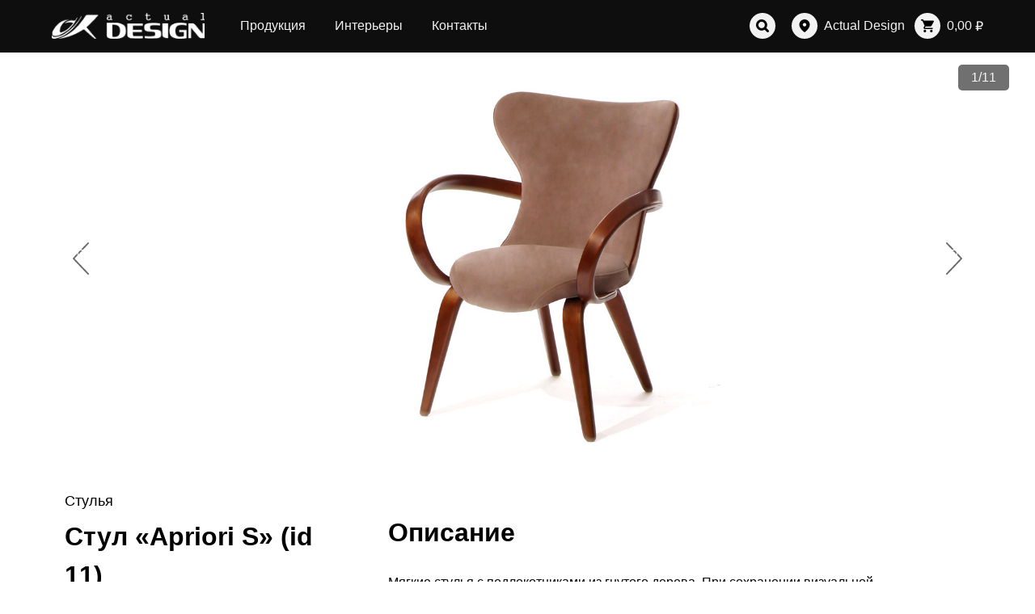

--- FILE ---
content_type: text/html; charset=UTF-8
request_url: https://actual-d.ru/product/stul-apriori-s-3/
body_size: 12842
content:
<!doctype html> <html lang="ru-RU" prefix="og: http://ogp.me/ns#"> <head> <meta charset="UTF-8"> <meta name="viewport" content="width=device-width, initial-scale=1"> <link rel="profile" href="https://gmpg.org/xfn/11"> <meta name="yandex-verification" content="def7932493b898a7"/> <meta name="p:domain_verify" content="559b8f08cd9f3de59594425484db1341"/> <title>Мягкие стулья с подлокотниками из натурального массива</title> <!-- This site is optimized with the Yoast SEO Premium plugin v7.8 - https://yoast.com/wordpress/plugins/seo/ --> <meta name="description" content="Мягкие стулья из массива с подлокотниками на кухню можно купить в Москве в одном из наших салонов. На нашем сайте можно увидеть фото и цену стулья."/> <link rel="canonical" href="https://actual-d.ru/product/stul-apriori-s-3/"/> <meta property="og:locale" content="ru_RU"/> <meta property="og:type" content="article"/> <meta property="og:title" content="Мягкие стулья с подлокотниками из натурального массива"/> <meta property="og:description" content="Мягкие стулья из массива с подлокотниками на кухню можно купить в Москве в одном из наших салонов. На нашем сайте можно увидеть фото и цену стулья."/> <meta property="og:url" content="https://actual-d.ru/product/stul-apriori-s-3/"/> <meta property="og:site_name" content="Actual Design"/> <meta property="article:publisher" content="https://www.facebook.com/actual.d"/> <meta property="og:image" content="https://actual-d.ru/wp-content/uploads/2018/06/id-11-stul-apriori-S-8t-sens-55-800-1.jpg"/> <meta property="og:image:secure_url" content="https://actual-d.ru/wp-content/uploads/2018/06/id-11-stul-apriori-S-8t-sens-55-800-1.jpg"/> <meta property="og:image:width" content="800"/> <meta property="og:image:height" content="800"/> <meta property="og:image:alt" content="Кресло небольшое на деревянных ножках"/> <meta name="twitter:card" content="summary_large_image"/> <meta name="twitter:description" content="Мягкие стулья из массива с подлокотниками на кухню можно купить в Москве в одном из наших салонов. На нашем сайте можно увидеть фото и цену стулья."/> <meta name="twitter:title" content="Мягкие стулья с подлокотниками из натурального массива"/> <meta name="twitter:image" content="https://actual-d.ru/wp-content/uploads/2018/06/id-11-stul-apriori-S-8t-sens-55-800-1.jpg"/> <script type='application/ld+json'>{"@context":"https:\/\/schema.org","@type":"Organization","url":"https:\/\/actual-d.ru\/","sameAs":["https:\/\/www.facebook.com\/actual.d","https:\/\/www.instagram.com\/actual.design\/","https:\/\/ru.pinterest.com\/actual_design\/"],"@id":"https:\/\/actual-d.ru\/#organization","name":"\u0410\u043a\u0442\u0443\u0430\u043b\u044c\u043d\u044b\u0439 \u0414\u0438\u0437\u0430\u0439\u043d","logo":"https:\/\/actual-d.ru\/wp-content\/uploads\/2017\/09\/pg-3-c.jpg"}</script> <script type='application/ld+json'>{"@context":"https:\/\/schema.org","@type":"BreadcrumbList","itemListElement":[{"@type":"ListItem","position":1,"item":{"@id":"https:\/\/actual-d.ru\/shop\/","name":"\u0422\u043e\u0432\u0430\u0440\u044b"}},{"@type":"ListItem","position":2,"item":{"@id":"https:\/\/actual-d.ru\/product-category\/stulya\/","name":"\u0421\u0442\u0443\u043b\u044c\u044f"}},{"@type":"ListItem","position":3,"item":{"@id":"https:\/\/actual-d.ru\/product\/stul-apriori-s-3\/","name":"\u0421\u0442\u0443\u043b \u00abApriori S\u00bb (id 11)"}}]}</script> <!-- / Yoast SEO Premium plugin. --> <link rel="alternate" type="application/rss+xml" title="Actual Design &raquo; Лента" href="https://actual-d.ru/feed/"/> <link rel="alternate" type="application/rss+xml" title="Actual Design &raquo; Лента комментариев" href="https://actual-d.ru/comments/feed/"/> <!-- This site uses the Google Analytics by ExactMetrics plugin v6.7.0 - Using Analytics tracking - https://www.exactmetrics.com/ --> <script src="//www.googletagmanager.com/gtag/js?id=UA-100326706-1"  type="text/javascript" data-cfasync="false"></script> <script type="text/javascript" data-cfasync="false">
				var em_version = '6.7.0';
				var em_track_user = true;
				var em_no_track_reason = '';
				
								var disableStr = 'ga-disable-UA-100326706-1';

				/* Function to detect opted out users */
				function __gtagTrackerIsOptedOut() {
					return document.cookie.indexOf( disableStr + '=true' ) > - 1;
				}

				/* Disable tracking if the opt-out cookie exists. */
				if ( __gtagTrackerIsOptedOut() ) {
					window[disableStr] = true;
				}

				/* Opt-out function */
				function __gtagTrackerOptout() {
					document.cookie = disableStr + '=true; expires=Thu, 31 Dec 2099 23:59:59 UTC; path=/';
					window[disableStr] = true;
				}

				if ( 'undefined' === typeof gaOptout ) {
					function gaOptout() {
						__gtagTrackerOptout();
					}
				}
								window.dataLayer = window.dataLayer || [];
				if ( em_track_user ) {
					function __gtagTracker() {dataLayer.push( arguments );}
					__gtagTracker( 'js', new Date() );
					__gtagTracker( 'set', {
						'developer_id.dNDMyYj' : true,
						                    });
					__gtagTracker( 'config', 'UA-100326706-1', {
						forceSSL:true,					} );
										window.gtag = __gtagTracker;										(
						function () {
							/* https://developers.google.com/analytics/devguides/collection/analyticsjs/ */
							/* ga and __gaTracker compatibility shim. */
							var noopfn = function () {
								return null;
							};
							var newtracker = function () {
								return new Tracker();
							};
							var Tracker = function () {
								return null;
							};
							var p = Tracker.prototype;
							p.get = noopfn;
							p.set = noopfn;
							p.send = function (){
								var args = Array.prototype.slice.call(arguments);
								args.unshift( 'send' );
								__gaTracker.apply(null, args);
							};
							var __gaTracker = function () {
								var len = arguments.length;
								if ( len === 0 ) {
									return;
								}
								var f = arguments[len - 1];
								if ( typeof f !== 'object' || f === null || typeof f.hitCallback !== 'function' ) {
									if ( 'send' === arguments[0] ) {
										var hitConverted, hitObject = false, action;
										if ( 'event' === arguments[1] ) {
											if ( 'undefined' !== typeof arguments[3] ) {
												hitObject = {
													'eventAction': arguments[3],
													'eventCategory': arguments[2],
													'eventLabel': arguments[4],
													'value': arguments[5] ? arguments[5] : 1,
												}
											}
										}
										if ( typeof arguments[2] === 'object' ) {
											hitObject = arguments[2];
										}
										if ( typeof arguments[5] === 'object' ) {
											Object.assign( hitObject, arguments[5] );
										}
										if ( 'undefined' !== typeof (
											arguments[1].hitType
										) ) {
											hitObject = arguments[1];
										}
										if ( hitObject ) {
											action = 'timing' === arguments[1].hitType ? 'timing_complete' : hitObject.eventAction;
											hitConverted = mapArgs( hitObject );
											__gtagTracker( 'event', action, hitConverted );
										}
									}
									return;
								}

								function mapArgs( args ) {
									var gaKey, hit = {};
									var gaMap = {
										'eventCategory': 'event_category',
										'eventAction': 'event_action',
										'eventLabel': 'event_label',
										'eventValue': 'event_value',
										'nonInteraction': 'non_interaction',
										'timingCategory': 'event_category',
										'timingVar': 'name',
										'timingValue': 'value',
										'timingLabel': 'event_label',
									};
									for ( gaKey in gaMap ) {
										if ( 'undefined' !== typeof args[gaKey] ) {
											hit[gaMap[gaKey]] = args[gaKey];
										}
									}
									return hit;
								}

								try {
									f.hitCallback();
								} catch ( ex ) {
								}
							};
							__gaTracker.create = newtracker;
							__gaTracker.getByName = newtracker;
							__gaTracker.getAll = function () {
								return [];
							};
							__gaTracker.remove = noopfn;
							__gaTracker.loaded = true;
							window['__gaTracker'] = __gaTracker;
						}
					)();
									} else {
										console.log( "" );
					( function () {
							function __gtagTracker() {
								return null;
							}
							window['__gtagTracker'] = __gtagTracker;
							window['gtag'] = __gtagTracker;
					} )();
									}
			</script> <!-- / Google Analytics by ExactMetrics --> <link rel='stylesheet' id='wp-block-library-css' href='https://actual-d.ru/wp-includes/css/dist/block-library/style.min.css?ver=5.3.20' type='text/css' media='all'/> <link rel='stylesheet' id='wc-block-style-css' href='https://actual-d.ru/wp-content/plugins/woo-gutenberg-products-block/build/style.css?ver=2.5.16' type='text/css' media='all'/> <link rel='stylesheet' id='contact-form-7-css' href='https://actual-d.ru/wp-content/plugins/contact-form-7/includes/css/styles.css?ver=5.1.3' type='text/css' media='all'/> <link rel='stylesheet' id='rs-plugin-settings-css' href='https://actual-d.ru/wp-content/plugins/revslider/public/assets/css/settings.css?ver=5.4.6.2' type='text/css' media='all'/> <style id='rs-plugin-settings-inline-css' type='text/css'> #rs-demo-id {} </style> <link rel='stylesheet' id='ewd-ufaq-style-css' href='https://actual-d.ru/wp-content/plugins/ultimate-faqs/css/ewd-ufaq-styles.css?ver=5.3.20' type='text/css' media='all'/> <link rel='stylesheet' id='ewd-ufaq-rrssb-css' href='https://actual-d.ru/wp-content/plugins/ultimate-faqs/css/rrssb-min.css?ver=5.3.20' type='text/css' media='all'/> <link rel='stylesheet' id='wooajaxcart-css' href='https://actual-d.ru/wp-content/plugins/woocommerce-ajax-cart/assets/wooajaxcart.css?ver=5.3.20' type='text/css' media='all'/> <link rel='stylesheet' id='photoswipe-css' href='https://actual-d.ru/wp-content/plugins/woocommerce/assets/css/photoswipe/photoswipe.min.css?ver=4.0.4' type='text/css' media='all'/> <link rel='stylesheet' id='photoswipe-default-skin-css' href='https://actual-d.ru/wp-content/plugins/woocommerce/assets/css/photoswipe/default-skin/default-skin.min.css?ver=4.0.4' type='text/css' media='all'/> <style id='woocommerce-inline-inline-css' type='text/css'> .woocommerce form .form-row .required { visibility: visible; } </style> <link rel='stylesheet' id='codein-theme-style-css' href='https://actual-d.ru/wp-content/themes/codein-theme/style.css?ver=5.3.20' type='text/css' media='all'/> <link rel='stylesheet' id='codein-theme-app-css' href='https://actual-d.ru/wp-content/themes/codein-theme/public/css/app.css?ver=5.3.20' type='text/css' media='all'/> <link rel='stylesheet' id='jquery-ui-css-css' href='https://actual-d.ru/wp-content/themes/codein-theme/public/libs/jquery-ui/jquery-ui.structure.css?ver=5.3.20' type='text/css' media='all'/> <link rel='stylesheet' id='jquery-ui-theme-css' href='https://actual-d.ru/wp-content/themes/codein-theme/public/libs/jquery-ui/jquery-ui.theme.min.css?ver=5.3.20' type='text/css' media='all'/> <link rel='stylesheet' id='codein-theme-woocommerce-style-css' href='https://actual-d.ru/wp-content/themes/codein-theme/woocommerce.css?ver=5.3.20' type='text/css' media='all'/> <style id='codein-theme-woocommerce-style-inline-css' type='text/css'> @font-face { font-family: "star"; src: url("https://actual-d.ru/wp-content/plugins/woocommerce/assets/fonts/star.eot"); src: url("https://actual-d.ru/wp-content/plugins/woocommerce/assets/fonts/star.eot?#iefix") format("embedded-opentype"), url("https://actual-d.ru/wp-content/plugins/woocommerce/assets/fonts/star.woff") format("woff"), url("https://actual-d.ru/wp-content/plugins/woocommerce/assets/fonts/star.ttf") format("truetype"), url("https://actual-d.ru/wp-content/plugins/woocommerce/assets/fonts/star.svg#star") format("svg"); font-weight: normal; font-style: normal; } </style> <link rel='stylesheet' id='tawcvs-frontend-css' href='https://actual-d.ru/wp-content/plugins/variation-swatches-for-woocommerce/assets/css/frontend.css?ver=20200222' type='text/css' media='all'/> <script type='text/javascript'>
/* <![CDATA[ */
var exactmetrics_frontend = {"js_events_tracking":"true","download_extensions":"zip,mp3,mpeg,pdf,docx,pptx,xlsx,rar","inbound_paths":"[{\"path\":\"\\\/go\\\/\",\"label\":\"affiliate\"},{\"path\":\"\\\/recommend\\\/\",\"label\":\"affiliate\"}]","home_url":"https:\/\/actual-d.ru","hash_tracking":"false","ua":"UA-100326706-1"};
/* ]]> */
</script> <script type='text/javascript' src='https://actual-d.ru/wp-content/plugins/google-analytics-dashboard-for-wp/assets/js/frontend-gtag.min.js?ver=6.7.0'></script> <script type='text/javascript' src='https://actual-d.ru/wp-includes/js/jquery/jquery.js?ver=1.12.4-wp'></script> <script type='text/javascript' src='https://actual-d.ru/wp-includes/js/jquery/jquery-migrate.min.js?ver=1.4.1'></script> <script type='text/javascript'>
/* <![CDATA[ */
var wooajaxcart = {"updating_text":"Updating...","warn_remove_text":"Are you sure you want to remove this item from cart?","ajax_timeout":"800","confirm_zero_qty":"no","use_faster_ajax":null,"qty_buttons_lock_input":null};
/* ]]> */
</script> <script type='text/javascript' src='https://actual-d.ru/wp-content/plugins/woocommerce-ajax-cart/assets/wooajaxcart.js?ver=5.3.20'></script> <script type='text/javascript'>
/* <![CDATA[ */
var ajaxurl = "https:\/\/actual-d.ru\/wp-admin\/admin-ajax.php";
/* ]]> */
</script> <script type='text/javascript' src='https://actual-d.ru/wp-content/themes/codein-theme/public/js/app.js?ver=5.3.20'></script> <script type='text/javascript' src='https://actual-d.ru/wp-content/themes/codein-theme/public/js/scripts.js?ver=5.3.20'></script> <script type='text/javascript' src='https://actual-d.ru/wp-content/themes/codein-theme/public/js/vendor.js?ver=5.3.20'></script> <script type='text/javascript' src='https://actual-d.ru/wp-content/themes/codein-theme/public/js/manifest.js?ver=5.3.20'></script> <script type='text/javascript' src='https://actual-d.ru/wp-content/themes/codein-theme/public/js/project-single.js?ver=5.3.20'></script> <script type='text/javascript' src='https://actual-d.ru/wp-content/themes/codein-theme/public/js/product-single.js?ver=5.3.20'></script> <script type='text/javascript' src='https://actual-d.ru/wp-content/themes/codein-theme/public/libs/jquery-ui/jquery-ui.min.js?ver=5.3.20'></script> <meta name="generator" content="WordPress 5.3.20"/> <meta name="generator" content="WooCommerce 4.0.4"/> <link rel='shortlink' href='https://actual-d.ru/?p=7508'/> <!-- <meta name="NextGEN" version="3.2.4" /> --> <script type="text/javascript">
        var ajaxurl = 'https://actual-d.ru/wp-admin/admin-ajax.php';
    </script> <noscript><style>.woocommerce-product-gallery{ opacity: 1 !important; }</style></noscript> <meta name="generator" content="Powered by Slider Revolution 5.4.6.2 - responsive, Mobile-Friendly Slider Plugin for WordPress with comfortable drag and drop interface."/> <link rel="icon" href="https://actual-d.ru/wp-content/uploads/2017/11/cropped-fav-1-32x32.png" sizes="32x32"/> <link rel="icon" href="https://actual-d.ru/wp-content/uploads/2017/11/cropped-fav-1-192x192.png" sizes="192x192"/> <link rel="apple-touch-icon-precomposed" href="https://actual-d.ru/wp-content/uploads/2017/11/cropped-fav-1-180x180.png"/> <meta name="msapplication-TileImage" content="https://actual-d.ru/wp-content/uploads/2017/11/cropped-fav-1-270x270.png"/> <script type="text/javascript">function setREVStartSize(e){
				try{ var i=jQuery(window).width(),t=9999,r=0,n=0,l=0,f=0,s=0,h=0;					
					if(e.responsiveLevels&&(jQuery.each(e.responsiveLevels,function(e,f){f>i&&(t=r=f,l=e),i>f&&f>r&&(r=f,n=e)}),t>r&&(l=n)),f=e.gridheight[l]||e.gridheight[0]||e.gridheight,s=e.gridwidth[l]||e.gridwidth[0]||e.gridwidth,h=i/s,h=h>1?1:h,f=Math.round(h*f),"fullscreen"==e.sliderLayout){var u=(e.c.width(),jQuery(window).height());if(void 0!=e.fullScreenOffsetContainer){var c=e.fullScreenOffsetContainer.split(",");if (c) jQuery.each(c,function(e,i){u=jQuery(i).length>0?u-jQuery(i).outerHeight(!0):u}),e.fullScreenOffset.split("%").length>1&&void 0!=e.fullScreenOffset&&e.fullScreenOffset.length>0?u-=jQuery(window).height()*parseInt(e.fullScreenOffset,0)/100:void 0!=e.fullScreenOffset&&e.fullScreenOffset.length>0&&(u-=parseInt(e.fullScreenOffset,0))}f=u}else void 0!=e.minHeight&&f<e.minHeight&&(f=e.minHeight);e.c.closest(".rev_slider_wrapper").css({height:f})					
				}catch(d){console.log("Failure at Presize of Slider:"+d)}
			};</script> <!-- Global site tag (gtag.js) - Google Analytics --> <script async src="https://www.googletagmanager.com/gtag/js?id=UA-127213448-2"></script> <script>
    window.dataLayer = window.dataLayer || [];

    function gtag() {
        dataLayer.push(arguments);
    }
    gtag('js', new Date());

    gtag('config', 'UA-127213448-2');
    </script> <!-- Yandex.Metrika counter --> <script type="text/javascript">
    (function(m, e, t, r, i, k, a) {
        m[i] = m[i] || function() {
            (m[i].a = m[i].a || []).push(arguments)
        };
        m[i].l = 1 * new Date();
        k = e.createElement(t), a = e.getElementsByTagName(t)[0], k.async = 1, k.src = r, a.parentNode.insertBefore(
            k, a)
    })(window, document, "script", "https://mc.yandex.ru/metrika/tag.js", "ym");
    ym(34469500, "init", {
        clickmap: true,
        trackLinks: true,
        accurateTrackBounce: true,
        webvisor: true
    });
    </script> <noscript> <div><img src="https://mc.yandex.ru/watch/34469500" style="position:absolute; left:-9999px;" alt=""/></div> </noscript> <!-- /Yandex.Metrika counter --> </head> <body class="product-template-default single single-product postid-7508 wp-custom-logo theme-codein-theme woocommerce woocommerce-page woocommerce-no-js yith-wcan-pro woocommerce-active"> <div id="page" class="site"> <header class="page-header"> <div class="header-container"> <a href="https://actual-d.ru/" class="custom-logo-link" rel="home"><img width="219" height="37" src="https://actual-d.ru/wp-content/uploads/2019/01/cropped-Logo.png" class="custom-logo" alt="Actual Design" srcset="https://actual-d.ru/wp-content/uploads/2019/01/cropped-Logo.png 219w, https://actual-d.ru/wp-content/uploads/2019/01/cropped-Logo-145x24.png 145w" sizes="(max-width: 219px) 100vw, 219px"/></a> <nav class="header-nav"> <ul id="menu-glavnoe-menyu" class="nav-menu"><li id="menu-item-56" class="menu-item menu-item-type-post_type menu-item-object-page current_page_parent menu-item-56"><a href="https://actual-d.ru/shop/">Продукция</a></li> <li id="menu-item-1035" class="menu-item menu-item-type-post_type_archive menu-item-object-project menu-item-1035"><a href="https://actual-d.ru/project/">Интерьеры</a></li> <li id="menu-item-59" class="menu-item menu-item-type-post_type menu-item-object-page menu-item-59"><a href="https://actual-d.ru/contact/">Контакты</a></li> </ul> </nav><button class="toggle-menu"></button> <ul class="header-ui"> <li><a class="circle-labeled-btn search" href="#"><span></span></a></li> <li> <a class="circle-labeled-btn place" href="#"><span> Actual Design</span></a> <ul> <li><a href="https://actual-d.ru"> Actual Design</a></li> <li><a href="https://spb.actual-d.ru"> Actual Design SPB</a></li> <li><a href="https://en.actual-d.ru"> Actual Design ENG</a></li> </ul> </li> <li> <a class="circle-labeled-btn cart" href="https://actual-d.ru/cart/"><span class="woocommerce-Price-amount amount">0,00&nbsp;<span class="woocommerce-Price-currencySymbol">&#8381;</span></span></a> </li> </ul> </div> </header> <div id="content" class="site-content"> <div id="primary" class="content-area"> <main id="main" class="site-main" role="main"> <div class="woocommerce-notices-wrapper"></div> <div class="product-top-slide"><a class="slider-count"></a> <div class="product-slids"> <div data-thumb="https://actual-d.ru/wp-content/uploads/2018/06/id-11-stul-apriori-S-8t-sens-55-800-1-100x100.jpg" data-thumb-alt="Кресло небольшое на деревянных ножках" class="woocommerce-product-gallery__image"><a href="https://actual-d.ru/wp-content/uploads/2018/06/id-11-stul-apriori-S-8t-sens-55-800-1.jpg"><img width="800" height="800" src="https://actual-d.ru/wp-content/uploads/2018/06/id-11-stul-apriori-S-8t-sens-55-800-1.jpg" class="wp-post-image" alt="Кресло небольшое на деревянных ножках" title="Кресло небольшое на деревянных ножках" data-caption="Кресло небольшое на деревянных ножках в спальню в современном стиле" data-src="https://actual-d.ru/wp-content/uploads/2018/06/id-11-stul-apriori-S-8t-sens-55-800-1.jpg" data-large_image="https://actual-d.ru/wp-content/uploads/2018/06/id-11-stul-apriori-S-8t-sens-55-800-1.jpg" data-large_image_width="800" data-large_image_height="800" srcset="https://actual-d.ru/wp-content/uploads/2018/06/id-11-stul-apriori-S-8t-sens-55-800-1.jpg 800w, https://actual-d.ru/wp-content/uploads/2018/06/id-11-stul-apriori-S-8t-sens-55-800-1-300x300.jpg 300w, https://actual-d.ru/wp-content/uploads/2018/06/id-11-stul-apriori-S-8t-sens-55-800-1-150x150.jpg 150w, https://actual-d.ru/wp-content/uploads/2018/06/id-11-stul-apriori-S-8t-sens-55-800-1-768x768.jpg 768w, https://actual-d.ru/wp-content/uploads/2018/06/id-11-stul-apriori-S-8t-sens-55-800-1-96x96.jpg 96w, https://actual-d.ru/wp-content/uploads/2018/06/id-11-stul-apriori-S-8t-sens-55-800-1-360x360.jpg 360w, https://actual-d.ru/wp-content/uploads/2018/06/id-11-stul-apriori-S-8t-sens-55-800-1-100x100.jpg 100w" sizes="(max-width: 800px) 100vw, 800px"/></a></div><div data-thumb="https://actual-d.ru/wp-content/uploads/2018/06/id-11-stul-apriori-S-8t-sens-55-2-100x100.jpg" data-thumb-alt="Изысканный стул для элитного загородного дома" class="woocommerce-product-gallery__image"><a href="https://actual-d.ru/wp-content/uploads/2018/06/id-11-stul-apriori-S-8t-sens-55-2.jpg"><img width="1152" height="859" src="https://actual-d.ru/wp-content/uploads/2018/06/id-11-stul-apriori-S-8t-sens-55-2-1152x859.jpg" alt="Изысканный стул для элитного загородного дома" title="Изысканный стул для элитного загородного дома" data-caption="Изысканный стул изогнутой формы из массива для элитного загородного дома " data-src="https://actual-d.ru/wp-content/uploads/2018/06/id-11-stul-apriori-S-8t-sens-55-2.jpg" data-large_image="https://actual-d.ru/wp-content/uploads/2018/06/id-11-stul-apriori-S-8t-sens-55-2.jpg" data-large_image_width="1817" data-large_image_height="1355" srcset="https://actual-d.ru/wp-content/uploads/2018/06/id-11-stul-apriori-S-8t-sens-55-2-1152x859.jpg 1152w, https://actual-d.ru/wp-content/uploads/2018/06/id-11-stul-apriori-S-8t-sens-55-2-129x96.jpg 129w, https://actual-d.ru/wp-content/uploads/2018/06/id-11-stul-apriori-S-8t-sens-55-2-483x360.jpg 483w, https://actual-d.ru/wp-content/uploads/2018/06/id-11-stul-apriori-S-8t-sens-55-2-900x671.jpg 900w, https://actual-d.ru/wp-content/uploads/2018/06/id-11-stul-apriori-S-8t-sens-55-2-300x224.jpg 300w, https://actual-d.ru/wp-content/uploads/2018/06/id-11-stul-apriori-S-8t-sens-55-2-768x573.jpg 768w, https://actual-d.ru/wp-content/uploads/2018/06/id-11-stul-apriori-S-8t-sens-55-2-1024x764.jpg 1024w, https://actual-d.ru/wp-content/uploads/2018/06/id-11-stul-apriori-S-8t-sens-55-2-400x298.jpg 400w, https://actual-d.ru/wp-content/uploads/2018/06/id-11-stul-apriori-S-8t-sens-55-2.jpg 1817w" sizes="(max-width: 1152px) 100vw, 1152px"/></a></div><div data-thumb="https://actual-d.ru/wp-content/uploads/2018/06/id-11-stul-apriori-S-8t-sens-55-3-100x100.jpg" data-thumb-alt="Рыжий стул для обеденной зоны" class="woocommerce-product-gallery__image"><a href="https://actual-d.ru/wp-content/uploads/2018/06/id-11-stul-apriori-S-8t-sens-55-3.jpg"><img width="1152" height="859" src="https://actual-d.ru/wp-content/uploads/2018/06/id-11-stul-apriori-S-8t-sens-55-3-1152x859.jpg" alt="Рыжий стул для обеденной зоны" title="Рыжий стул для обеденной зоны" data-caption="Рыжий стул для обеденной зоны столовой в американском стиле " data-src="https://actual-d.ru/wp-content/uploads/2018/06/id-11-stul-apriori-S-8t-sens-55-3.jpg" data-large_image="https://actual-d.ru/wp-content/uploads/2018/06/id-11-stul-apriori-S-8t-sens-55-3.jpg" data-large_image_width="1817" data-large_image_height="1355" srcset="https://actual-d.ru/wp-content/uploads/2018/06/id-11-stul-apriori-S-8t-sens-55-3-1152x859.jpg 1152w, https://actual-d.ru/wp-content/uploads/2018/06/id-11-stul-apriori-S-8t-sens-55-3-129x96.jpg 129w, https://actual-d.ru/wp-content/uploads/2018/06/id-11-stul-apriori-S-8t-sens-55-3-483x360.jpg 483w, https://actual-d.ru/wp-content/uploads/2018/06/id-11-stul-apriori-S-8t-sens-55-3-900x671.jpg 900w, https://actual-d.ru/wp-content/uploads/2018/06/id-11-stul-apriori-S-8t-sens-55-3-300x224.jpg 300w, https://actual-d.ru/wp-content/uploads/2018/06/id-11-stul-apriori-S-8t-sens-55-3-768x573.jpg 768w, https://actual-d.ru/wp-content/uploads/2018/06/id-11-stul-apriori-S-8t-sens-55-3-1024x764.jpg 1024w, https://actual-d.ru/wp-content/uploads/2018/06/id-11-stul-apriori-S-8t-sens-55-3-400x298.jpg 400w, https://actual-d.ru/wp-content/uploads/2018/06/id-11-stul-apriori-S-8t-sens-55-3.jpg 1817w" sizes="(max-width: 1152px) 100vw, 1152px"/></a></div><div data-thumb="https://actual-d.ru/wp-content/uploads/2019/03/gl-2.jpg" data-thumb-alt="Стул с подлокотниками" class="woocommerce-product-gallery__image"><a href="https://actual-d.ru/wp-content/uploads/2019/03/gl-2.jpg"><img width="735" height="732" src="https://actual-d.ru/wp-content/uploads/2019/03/gl-2.jpg" alt="Стул с подлокотниками" title="Стул с подлокотниками" data-caption="Стул с подлокотниками" data-src="https://actual-d.ru/wp-content/uploads/2019/03/gl-2.jpg" data-large_image="https://actual-d.ru/wp-content/uploads/2019/03/gl-2.jpg" data-large_image_width="735" data-large_image_height="732"/></a></div><div data-thumb="https://actual-d.ru/wp-content/uploads/2019/02/obedennie_zoni_1-13-100x100.jpg" data-thumb-alt="овальный обеденный стол Априори Т" class="woocommerce-product-gallery__image"><a href="https://actual-d.ru/wp-content/uploads/2019/02/obedennie_zoni_1-13.jpg"><img width="1152" height="494" src="https://actual-d.ru/wp-content/uploads/2019/02/obedennie_zoni_1-13-1152x494.jpg" alt="овальный обеденный стол Априори Т" title="овальный обеденный стол Априори Т" data-caption="Спокойный классический интерьер во французском стиле со столом и стульями из дерева" data-src="https://actual-d.ru/wp-content/uploads/2019/02/obedennie_zoni_1-13.jpg" data-large_image="https://actual-d.ru/wp-content/uploads/2019/02/obedennie_zoni_1-13.jpg" data-large_image_width="1907" data-large_image_height="818" srcset="https://actual-d.ru/wp-content/uploads/2019/02/obedennie_zoni_1-13-1152x494.jpg 1152w, https://actual-d.ru/wp-content/uploads/2019/02/obedennie_zoni_1-13-900x386.jpg 900w, https://actual-d.ru/wp-content/uploads/2019/02/obedennie_zoni_1-13-300x129.jpg 300w, https://actual-d.ru/wp-content/uploads/2019/02/obedennie_zoni_1-13-768x329.jpg 768w, https://actual-d.ru/wp-content/uploads/2019/02/obedennie_zoni_1-13-1024x439.jpg 1024w, https://actual-d.ru/wp-content/uploads/2019/02/obedennie_zoni_1-13-145x62.jpg 145w, https://actual-d.ru/wp-content/uploads/2019/02/obedennie_zoni_1-13-544x233.jpg 544w, https://actual-d.ru/wp-content/uploads/2019/02/obedennie_zoni_1-13-400x172.jpg 400w, https://actual-d.ru/wp-content/uploads/2019/02/obedennie_zoni_1-13.jpg 1907w" sizes="(max-width: 1152px) 100vw, 1152px"/></a></div><div data-thumb="https://actual-d.ru/wp-content/uploads/2019/02/obedennie_zoni_17-5-100x100.jpg" data-thumb-alt="Элегантный обеденный стол круглый" class="woocommerce-product-gallery__image"><a href="https://actual-d.ru/wp-content/uploads/2019/02/obedennie_zoni_17-5.jpg"><img width="1152" height="494" src="https://actual-d.ru/wp-content/uploads/2019/02/obedennie_zoni_17-5-1152x494.jpg" alt="Элегантный обеденный стол круглый" title="Элегантный обеденный стол круглый" data-caption="Элегантный обеденный стол с диваном в стиле mid-century и авторскими стульями" data-src="https://actual-d.ru/wp-content/uploads/2019/02/obedennie_zoni_17-5.jpg" data-large_image="https://actual-d.ru/wp-content/uploads/2019/02/obedennie_zoni_17-5.jpg" data-large_image_width="1907" data-large_image_height="818" srcset="https://actual-d.ru/wp-content/uploads/2019/02/obedennie_zoni_17-5-1152x494.jpg 1152w, https://actual-d.ru/wp-content/uploads/2019/02/obedennie_zoni_17-5-900x386.jpg 900w, https://actual-d.ru/wp-content/uploads/2019/02/obedennie_zoni_17-5-300x129.jpg 300w, https://actual-d.ru/wp-content/uploads/2019/02/obedennie_zoni_17-5-768x329.jpg 768w, https://actual-d.ru/wp-content/uploads/2019/02/obedennie_zoni_17-5-1024x439.jpg 1024w, https://actual-d.ru/wp-content/uploads/2019/02/obedennie_zoni_17-5-145x62.jpg 145w, https://actual-d.ru/wp-content/uploads/2019/02/obedennie_zoni_17-5-544x233.jpg 544w, https://actual-d.ru/wp-content/uploads/2019/02/obedennie_zoni_17-5-400x172.jpg 400w, https://actual-d.ru/wp-content/uploads/2019/02/obedennie_zoni_17-5.jpg 1907w" sizes="(max-width: 1152px) 100vw, 1152px"/></a></div><div data-thumb="https://actual-d.ru/wp-content/uploads/2019/02/4-15-100x100.jpg" data-thumb-alt="Красивый интерьер обеденной зоны" class="woocommerce-product-gallery__image"><a href="https://actual-d.ru/wp-content/uploads/2019/02/4-15.jpg"><img width="1152" height="512" src="https://actual-d.ru/wp-content/uploads/2019/02/4-15-1152x512.jpg" alt="Красивый интерьер обеденной зоны" title="Красивый интерьер обеденной зоны" data-caption="Красивый интерьер обеденной зоны в современном стиле загородного дома" data-src="https://actual-d.ru/wp-content/uploads/2019/02/4-15.jpg" data-large_image="https://actual-d.ru/wp-content/uploads/2019/02/4-15.jpg" data-large_image_width="1800" data-large_image_height="800" srcset="https://actual-d.ru/wp-content/uploads/2019/02/4-15-1152x512.jpg 1152w, https://actual-d.ru/wp-content/uploads/2019/02/4-15-900x400.jpg 900w, https://actual-d.ru/wp-content/uploads/2019/02/4-15-300x133.jpg 300w, https://actual-d.ru/wp-content/uploads/2019/02/4-15-768x341.jpg 768w, https://actual-d.ru/wp-content/uploads/2019/02/4-15-1024x455.jpg 1024w, https://actual-d.ru/wp-content/uploads/2019/02/4-15-145x64.jpg 145w, https://actual-d.ru/wp-content/uploads/2019/02/4-15-544x242.jpg 544w, https://actual-d.ru/wp-content/uploads/2019/02/4-15-400x178.jpg 400w, https://actual-d.ru/wp-content/uploads/2019/02/4-15.jpg 1800w" sizes="(max-width: 1152px) 100vw, 1152px"/></a></div><div data-thumb="https://actual-d.ru/wp-content/uploads/2019/02/interiernie_kompozicii_13-2-100x100.jpg" data-thumb-alt="Яркие стулья цвета охра" class="woocommerce-product-gallery__image"><a href="https://actual-d.ru/wp-content/uploads/2019/02/interiernie_kompozicii_13-2.jpg"><img width="1152" height="494" src="https://actual-d.ru/wp-content/uploads/2019/02/interiernie_kompozicii_13-2-1152x494.jpg" alt="Яркие стулья цвета охра" title="Яркие стулья цвета охра" data-caption="Горчичные стулья выразительной формы с плавными линиями из массива для столовой" data-src="https://actual-d.ru/wp-content/uploads/2019/02/interiernie_kompozicii_13-2.jpg" data-large_image="https://actual-d.ru/wp-content/uploads/2019/02/interiernie_kompozicii_13-2.jpg" data-large_image_width="1907" data-large_image_height="818" srcset="https://actual-d.ru/wp-content/uploads/2019/02/interiernie_kompozicii_13-2-1152x494.jpg 1152w, https://actual-d.ru/wp-content/uploads/2019/02/interiernie_kompozicii_13-2-900x386.jpg 900w, https://actual-d.ru/wp-content/uploads/2019/02/interiernie_kompozicii_13-2-300x129.jpg 300w, https://actual-d.ru/wp-content/uploads/2019/02/interiernie_kompozicii_13-2-768x329.jpg 768w, https://actual-d.ru/wp-content/uploads/2019/02/interiernie_kompozicii_13-2-1024x439.jpg 1024w, https://actual-d.ru/wp-content/uploads/2019/02/interiernie_kompozicii_13-2-145x62.jpg 145w, https://actual-d.ru/wp-content/uploads/2019/02/interiernie_kompozicii_13-2-544x233.jpg 544w, https://actual-d.ru/wp-content/uploads/2019/02/interiernie_kompozicii_13-2-400x172.jpg 400w, https://actual-d.ru/wp-content/uploads/2019/02/interiernie_kompozicii_13-2.jpg 1907w" sizes="(max-width: 1152px) 100vw, 1152px"/></a></div><div data-thumb="https://actual-d.ru/wp-content/uploads/2019/02/sens-34-1-100x100.jpg" data-thumb-alt="" class="woocommerce-product-gallery__image"><a href="https://actual-d.ru/wp-content/uploads/2019/02/sens-34-1.jpg"><img width="1152" height="512" src="https://actual-d.ru/wp-content/uploads/2019/02/sens-34-1-1152x512.jpg" alt="" title="sens 34 1" data-caption="" data-src="https://actual-d.ru/wp-content/uploads/2019/02/sens-34-1.jpg" data-large_image="https://actual-d.ru/wp-content/uploads/2019/02/sens-34-1.jpg" data-large_image_width="1800" data-large_image_height="800" srcset="https://actual-d.ru/wp-content/uploads/2019/02/sens-34-1-1152x512.jpg 1152w, https://actual-d.ru/wp-content/uploads/2019/02/sens-34-1-300x133.jpg 300w, https://actual-d.ru/wp-content/uploads/2019/02/sens-34-1-768x341.jpg 768w, https://actual-d.ru/wp-content/uploads/2019/02/sens-34-1-1024x455.jpg 1024w, https://actual-d.ru/wp-content/uploads/2019/02/sens-34-1-145x64.jpg 145w, https://actual-d.ru/wp-content/uploads/2019/02/sens-34-1-544x242.jpg 544w, https://actual-d.ru/wp-content/uploads/2019/02/sens-34-1-800x356.jpg 800w, https://actual-d.ru/wp-content/uploads/2019/02/sens-34-1.jpg 1800w" sizes="(max-width: 1152px) 100vw, 1152px"/></a></div><div data-thumb="https://actual-d.ru/wp-content/uploads/2019/08/obivki-1-100x100.jpg" data-thumb-alt="" class="woocommerce-product-gallery__image"><a href="https://actual-d.ru/wp-content/uploads/2019/08/obivki-1.jpg"><img width="1152" height="859" src="https://actual-d.ru/wp-content/uploads/2019/08/obivki-1-1152x859.jpg" alt="" title="обивки 1" data-caption="" data-src="https://actual-d.ru/wp-content/uploads/2019/08/obivki-1.jpg" data-large_image="https://actual-d.ru/wp-content/uploads/2019/08/obivki-1.jpg" data-large_image_width="1817" data-large_image_height="1355" srcset="https://actual-d.ru/wp-content/uploads/2019/08/obivki-1-1152x859.jpg 1152w, https://actual-d.ru/wp-content/uploads/2019/08/obivki-1-300x224.jpg 300w, https://actual-d.ru/wp-content/uploads/2019/08/obivki-1-768x573.jpg 768w, https://actual-d.ru/wp-content/uploads/2019/08/obivki-1-1024x764.jpg 1024w, https://actual-d.ru/wp-content/uploads/2019/08/obivki-1-129x96.jpg 129w, https://actual-d.ru/wp-content/uploads/2019/08/obivki-1-483x360.jpg 483w, https://actual-d.ru/wp-content/uploads/2019/08/obivki-1-800x597.jpg 800w, https://actual-d.ru/wp-content/uploads/2019/08/obivki-1.jpg 1817w" sizes="(max-width: 1152px) 100vw, 1152px"/></a></div><div data-thumb="https://actual-d.ru/wp-content/uploads/2019/03/ton-derevo-1817-100x100.jpg" data-thumb-alt="" class="woocommerce-product-gallery__image"><a href="https://actual-d.ru/wp-content/uploads/2019/03/ton-derevo-1817.jpg"><img width="1152" height="859" src="https://actual-d.ru/wp-content/uploads/2019/03/ton-derevo-1817-1152x859.jpg" alt="" title="тон дерево 1817" data-caption="" data-src="https://actual-d.ru/wp-content/uploads/2019/03/ton-derevo-1817.jpg" data-large_image="https://actual-d.ru/wp-content/uploads/2019/03/ton-derevo-1817.jpg" data-large_image_width="1817" data-large_image_height="1355" srcset="https://actual-d.ru/wp-content/uploads/2019/03/ton-derevo-1817-1152x859.jpg 1152w, https://actual-d.ru/wp-content/uploads/2019/03/ton-derevo-1817-300x224.jpg 300w, https://actual-d.ru/wp-content/uploads/2019/03/ton-derevo-1817-768x573.jpg 768w, https://actual-d.ru/wp-content/uploads/2019/03/ton-derevo-1817-1024x764.jpg 1024w, https://actual-d.ru/wp-content/uploads/2019/03/ton-derevo-1817-129x96.jpg 129w, https://actual-d.ru/wp-content/uploads/2019/03/ton-derevo-1817-483x360.jpg 483w, https://actual-d.ru/wp-content/uploads/2019/03/ton-derevo-1817-800x597.jpg 800w, https://actual-d.ru/wp-content/uploads/2019/03/ton-derevo-1817.jpg 1817w" sizes="(max-width: 1152px) 100vw, 1152px"/></a></div> </div> </div> <div class="page-content single-product"> <div class="product-info summary entry-summary"> <a href="https://actual-d.ru/product-category/stulya/" class="product-category"> Стулья</a> <h1 class="product_title entry-title">Стул «Apriori S» (id 11)</h1><!--<p class="price">--><!--</p>--> <table class="shop_attributes"> <tr> <th>Срок изготовления</th> <td><p>20 рабочих дней</p> </td> </tr> </table><span class="dimensions"> W: 62cm H: 85cm L: 75cm</span> <form class="cart" action="https://actual-d.ru/product/stul-apriori-s-3/" method="post" enctype='multipart/form-data'> <button type="submit" name="add-to-cart" value="7508" class="single_add_to_cart_button button alt">В корзину</button> </form> <div class="product-document"> <div> <div class="file"> <div class="filebot dtPDF"><span class="ds">570,51 KB</span><span class="dt">PDF</span></div> <div class="docoverlay"><a class="dnwld" target="__blank" href="https://actual-d.ru/?attachment_id=10626">Скачать</a> </div> </div><span class="fn">тонировки 2019</span> </div> </div> <div class="product-document"> <div> <div class="file"> <div class="filebot dtPDF"><span class="ds">2,29 MB</span><span class="dt">PDF</span></div> <div class="docoverlay"><a class="dnwld" target="__blank" href="https://actual-d.ru/?attachment_id=10625">Скачать</a> </div> </div><span class="fn">interior catalogue 2016</span> </div> </div> <div class="product-document"> <div> <div class="file"> <div class="filebot dtPDF"><span class="ds">6,70 MB</span><span class="dt">PDF</span></div> <div class="docoverlay"><a class="dnwld" target="__blank" href="https://actual-d.ru/?attachment_id=10618">Скачать</a> </div> </div><span class="fn">interior catalogue 2019</span> </div> </div> <div class="product-document"> <div> <div class="file"> <div class="filebot dtPDF"><span class="ds">992,66 KB</span><span class="dt">PDF</span></div> <div class="docoverlay"><a class="dnwld" target="__blank" href="https://actual-d.ru/?attachment_id=10614">Скачать</a> </div> </div><span class="fn">ткани 2019</span> </div> </div> </div> <div class="product-description"> <h2>Описание</h2> <p>Мягкие стулья с подлокотниками из гнутого дерева. При сохранении визуальной легкости стул остается прочным и удобным. Хорошо сочетается с круглыми столами серии apriori.</p> <p>Материал каркаса натуральное дерево (береза)</p> <ul> <li>&nbsp;тонировка №89 (орех)</li> </ul> <p>Материал сиденье полиуретан высокой плотности</p> <ul> <li>обивка износостойкая ткань флок</li> </ul> <p>Изящная форма стула “Apriori S” обязательно придется вам по душе. Она с легкостью впишется в абсолютно разный стиль вашего интерьера и собою дополнит ваш общий стилистический замысел. Мягкое кресло для кухни с подлокотниками создаст ощущение защищенности и удобства, что является самым главным качеством любого сидячего места.</p> </div> </div> <section class="up-sells upsells products"> <h2>Возможно Вас также заинтересует&hellip;</h2> <ul class="products columns-4"> <li class="product type-product post-8783 status-publish first instock product_cat-stulya product_tag-stulya-s-myagkoj-spinkoj product_tag-stulya-s-podlokotnikami has-post-thumbnail shipping-taxable purchasable product-type-simple"> <a href="https://actual-d.ru/product/stul-apriori-r/" class="woocommerce-LoopProduct-link woocommerce-loop-product__link"><div class="product-thumbnail"><img width="300" height="300" src="https://actual-d.ru/wp-content/uploads/2019/02/id-242-stul-R-9t-manhet-kor-800-300x300.jpg" class="attachment-shop_catalog size-shop_catalog wp-post-image" alt="Стул коричневый в гостиную для отдыха" srcset="https://actual-d.ru/wp-content/uploads/2019/02/id-242-stul-R-9t-manhet-kor-800-300x300.jpg 300w, https://actual-d.ru/wp-content/uploads/2019/02/id-242-stul-R-9t-manhet-kor-800-150x150.jpg 150w, https://actual-d.ru/wp-content/uploads/2019/02/id-242-stul-R-9t-manhet-kor-800-768x768.jpg 768w, https://actual-d.ru/wp-content/uploads/2019/02/id-242-stul-R-9t-manhet-kor-800-96x96.jpg 96w, https://actual-d.ru/wp-content/uploads/2019/02/id-242-stul-R-9t-manhet-kor-800-360x360.jpg 360w, https://actual-d.ru/wp-content/uploads/2019/02/id-242-stul-R-9t-manhet-kor-800-100x100.jpg 100w, https://actual-d.ru/wp-content/uploads/2019/02/id-242-stul-R-9t-manhet-kor-800.jpg 800w" sizes="(max-width: 300px) 100vw, 300px"/></div><div class="product-desc"><h2 class="woocommerce-loop-product__title">Стул &#171;Apriori R&#187; (id 242)</h2> <span class="price"> </span> </a></div></li> <li class="product type-product post-10475 status-publish instock product_cat-stulya product_tag-stulya-s-podlokotnikami has-post-thumbnail shipping-taxable purchasable product-type-simple"> <a href="https://actual-d.ru/product/stul-apriori-n-id-292/" class="woocommerce-LoopProduct-link woocommerce-loop-product__link"><div class="product-thumbnail"><img width="300" height="300" src="https://actual-d.ru/wp-content/uploads/2019/08/id-292-stul-N-89-ton-sens-34-800-300x300.jpg" class="attachment-shop_catalog size-shop_catalog wp-post-image" alt="Экстравагантный дизайнерский стул из массива" srcset="https://actual-d.ru/wp-content/uploads/2019/08/id-292-stul-N-89-ton-sens-34-800-300x300.jpg 300w, https://actual-d.ru/wp-content/uploads/2019/08/id-292-stul-N-89-ton-sens-34-800-150x150.jpg 150w, https://actual-d.ru/wp-content/uploads/2019/08/id-292-stul-N-89-ton-sens-34-800-768x768.jpg 768w, https://actual-d.ru/wp-content/uploads/2019/08/id-292-stul-N-89-ton-sens-34-800-96x96.jpg 96w, https://actual-d.ru/wp-content/uploads/2019/08/id-292-stul-N-89-ton-sens-34-800-360x360.jpg 360w, https://actual-d.ru/wp-content/uploads/2019/08/id-292-stul-N-89-ton-sens-34-800-100x100.jpg 100w, https://actual-d.ru/wp-content/uploads/2019/08/id-292-stul-N-89-ton-sens-34-800.jpg 800w" sizes="(max-width: 300px) 100vw, 300px"/></div><div class="product-desc"><h2 class="woocommerce-loop-product__title">Стул «Apriori N» (id 292)</h2> <span class="price"> </span> </a></div></li> <li class="product type-product post-8424 status-publish instock product_cat-stulya has-post-thumbnail shipping-taxable purchasable product-type-simple"> <a href="https://actual-d.ru/product/stul-apriori-s-7/" class="woocommerce-LoopProduct-link woocommerce-loop-product__link"><div class="product-thumbnail"><img width="300" height="300" src="https://actual-d.ru/wp-content/uploads/2019/02/aprioriS11-800-1-300x300.jpg" class="attachment-shop_catalog size-shop_catalog wp-post-image" alt="Стул с мягкой спинкой и подлокотниками" srcset="https://actual-d.ru/wp-content/uploads/2019/02/aprioriS11-800-1-300x300.jpg 300w, https://actual-d.ru/wp-content/uploads/2019/02/aprioriS11-800-1-150x150.jpg 150w, https://actual-d.ru/wp-content/uploads/2019/02/aprioriS11-800-1-768x768.jpg 768w, https://actual-d.ru/wp-content/uploads/2019/02/aprioriS11-800-1-96x96.jpg 96w, https://actual-d.ru/wp-content/uploads/2019/02/aprioriS11-800-1-360x360.jpg 360w, https://actual-d.ru/wp-content/uploads/2019/02/aprioriS11-800-1-100x100.jpg 100w, https://actual-d.ru/wp-content/uploads/2019/02/aprioriS11-800-1.jpg 800w" sizes="(max-width: 300px) 100vw, 300px"/></div><div class="product-desc"><h2 class="woocommerce-loop-product__title">Стул &#171;Apriori S&#187; (id 10)</h2> <span class="price"> </span> </a></div></li> </ul> </section> <div class="cross-sells products"> <h2>С этим товаром покупают&hellip;</h2> <ul class="products columns-4"> <li class="product type-product post-9817 status-publish first instock product_cat-stoly product_tag-kruglye-stoly has-post-thumbnail shipping-taxable purchasable product-type-simple"> <a href="https://actual-d.ru/product/stol-barnyj-virtuos-d-id-250/" class="woocommerce-LoopProduct-link woocommerce-loop-product__link"><div class="product-thumbnail"><img width="300" height="300" src="https://actual-d.ru/wp-content/uploads/2019/03/id-250-stol-barnyj-virtuoz-D-8t-800-300x300.jpg" class="attachment-shop_catalog size-shop_catalog wp-post-image" alt="Дизайнерский высокий стол барный" srcset="https://actual-d.ru/wp-content/uploads/2019/03/id-250-stol-barnyj-virtuoz-D-8t-800-300x300.jpg 300w, https://actual-d.ru/wp-content/uploads/2019/03/id-250-stol-barnyj-virtuoz-D-8t-800-150x150.jpg 150w, https://actual-d.ru/wp-content/uploads/2019/03/id-250-stol-barnyj-virtuoz-D-8t-800-768x768.jpg 768w, https://actual-d.ru/wp-content/uploads/2019/03/id-250-stol-barnyj-virtuoz-D-8t-800-96x96.jpg 96w, https://actual-d.ru/wp-content/uploads/2019/03/id-250-stol-barnyj-virtuoz-D-8t-800-360x360.jpg 360w, https://actual-d.ru/wp-content/uploads/2019/03/id-250-stol-barnyj-virtuoz-D-8t-800-100x100.jpg 100w, https://actual-d.ru/wp-content/uploads/2019/03/id-250-stol-barnyj-virtuoz-D-8t-800.jpg 800w" sizes="(max-width: 300px) 100vw, 300px"/></div><div class="product-desc"><h2 class="woocommerce-loop-product__title">Стол барный &#171;Виртуоз D&#187; D-70 (id 250)</h2> <span class="price"> </span> </a></div></li> <li class="product type-product post-9484 status-publish instock product_cat-stoly product_tag-obedennye-stoly product_tag-steklyannaya-stoleshnitsa has-post-thumbnail shipping-taxable purchasable product-type-simple"> <a href="https://actual-d.ru/product/stol-obedennyj-virtuos-s-id-117/" class="woocommerce-LoopProduct-link woocommerce-loop-product__link"><div class="product-thumbnail"><img width="300" height="300" src="https://actual-d.ru/wp-content/uploads/2019/03/463-800-300x300.jpg" class="attachment-shop_catalog size-shop_catalog wp-post-image" alt="Изогнутый деревянный стол овальный" srcset="https://actual-d.ru/wp-content/uploads/2019/03/463-800-300x300.jpg 300w, https://actual-d.ru/wp-content/uploads/2019/03/463-800-150x150.jpg 150w, https://actual-d.ru/wp-content/uploads/2019/03/463-800-768x768.jpg 768w, https://actual-d.ru/wp-content/uploads/2019/03/463-800-96x96.jpg 96w, https://actual-d.ru/wp-content/uploads/2019/03/463-800-360x360.jpg 360w, https://actual-d.ru/wp-content/uploads/2019/03/463-800-100x100.jpg 100w, https://actual-d.ru/wp-content/uploads/2019/03/463-800.jpg 800w" sizes="(max-width: 300px) 100vw, 300px"/></div><div class="product-desc"><h2 class="woocommerce-loop-product__title">Стол обеденный &#171;Virtuos S&#187; 150&#215;95 (id 117)</h2> <span class="price"> </span> </a></div></li> <li class="product type-product post-8756 status-publish instock product_cat-stulya product_tag-barnye-stulya product_tag-stulya-s-myagkoj-spinkoj product_tag-stulya-s-podlokotnikami has-post-thumbnail shipping-taxable purchasable product-type-simple"> <a href="https://actual-d.ru/product/stul-barnyj-apriori-s-6/" class="woocommerce-LoopProduct-link woocommerce-loop-product__link"><div class="product-thumbnail"><img width="300" height="300" src="https://actual-d.ru/wp-content/uploads/2019/02/id-232-stul-barnyj-S-61t-evrika-01-800-22-44-1-300x300.jpg" class="attachment-shop_catalog size-shop_catalog wp-post-image" alt="Стул барный цвет бук" srcset="https://actual-d.ru/wp-content/uploads/2019/02/id-232-stul-barnyj-S-61t-evrika-01-800-22-44-1-300x300.jpg 300w, https://actual-d.ru/wp-content/uploads/2019/02/id-232-stul-barnyj-S-61t-evrika-01-800-22-44-1-150x150.jpg 150w, https://actual-d.ru/wp-content/uploads/2019/02/id-232-stul-barnyj-S-61t-evrika-01-800-22-44-1-768x768.jpg 768w, https://actual-d.ru/wp-content/uploads/2019/02/id-232-stul-barnyj-S-61t-evrika-01-800-22-44-1-96x96.jpg 96w, https://actual-d.ru/wp-content/uploads/2019/02/id-232-stul-barnyj-S-61t-evrika-01-800-22-44-1-360x360.jpg 360w, https://actual-d.ru/wp-content/uploads/2019/02/id-232-stul-barnyj-S-61t-evrika-01-800-22-44-1-100x100.jpg 100w, https://actual-d.ru/wp-content/uploads/2019/02/id-232-stul-barnyj-S-61t-evrika-01-800-22-44-1.jpg 800w" sizes="(max-width: 300px) 100vw, 300px"/></div><div class="product-desc"><h2 class="woocommerce-loop-product__title">Стул барный &#171;Apriori S&#187; (id 232)</h2> <span class="price"> </span> </a></div></li> </ul> </div> </main><!-- #main --> </div><!-- #primary --> </div><!-- #content --> <footer class="page-footer"> <div class="footer-widgets"> <div class="container"> <aside id="secondary" class="widget-area"> <section id="socials_widget-4" class="widget widget_socials_widget"><span>Следуйте за нами: </span> <ul class="socials"> <li><a class="social-icon vk" href="https://vk.com/actual_design"></a></li> <li><a class="social-icon instagram" href="https://www.instagram.com/actual.design/"></a></li> <li><a class="social-icon whatsapp" href="https://wa.me/79156878026"></a></li> </ul> </section><section id="nav_menu-6" class="widget widget_nav_menu"><div class="menu-glavnoe-menyu-futer-container"><ul id="menu-glavnoe-menyu-futer" class="menu"><li id="menu-item-11733" class="menu-item menu-item-type-taxonomy menu-item-object-product_cat menu-item-11733"><a href="https://actual-d.ru/product-category/stoly/">Столы</a></li> <li id="menu-item-11734" class="menu-item menu-item-type-taxonomy menu-item-object-product_cat current-product-ancestor current-menu-parent current-product-parent menu-item-11734"><a href="https://actual-d.ru/product-category/stulya/">Стулья</a></li> <li id="menu-item-11735" class="menu-item menu-item-type-taxonomy menu-item-object-product_cat menu-item-11735"><a href="https://actual-d.ru/product-category/predmety-interera/">Предметы интерьера</a></li> <li id="menu-item-11736" class="menu-item menu-item-type-taxonomy menu-item-object-product_cat menu-item-11736"><a href="https://actual-d.ru/product-category/myagkaya-mebel/">Мягкая мебель</a></li> <li id="menu-item-11737" class="menu-item menu-item-type-taxonomy menu-item-object-product_cat menu-item-11737"><a href="https://actual-d.ru/product-category/krovati/">Кровати</a></li> </ul></div></section><section id="text-4" class="widget widget_text"><h2 class="widget-title">О магазине</h2> <div class="textwidget"><p><b>г. </b><strong>Москва</strong><br/> 392981@mail.ru</p> </div> </section></aside><!-- #secondary --> </div> </div> <div class="footer-copyright"> <div class="container"> <p>© 2026 <a href="https://actual-d.ru/">Actual Design</a></p> </div> </div> </footer><!-- #colophon --> <div id="search-screen"> <form class="search-filters"> <div class="filters"> <span> Что-то ищете?</span> <select name="posttype" class="field-select"> <option value="product"> Товары </li> <option value="post"> Записи </li> <option value="page"> Страницы </li> <option value="project"> Projects </li> <option value="ufaq"> ЧаВо </li> </select> <input name="search" class="field-input" type="text" placeholder="Введите фразу для поиска..."> <button type="submit" class="btn"> Поиск</button> </div> </form> <div class="result site-main"> </div> </div> </div><!-- #page --> <!-- ngg_resource_manager_marker --><script type='text/javascript'>
/* <![CDATA[ */
var wpcf7 = {"apiSettings":{"root":"https:\/\/actual-d.ru\/wp-json\/contact-form-7\/v1","namespace":"contact-form-7\/v1"}};
/* ]]> */
</script>
<script type='text/javascript' src='https://actual-d.ru/wp-content/plugins/contact-form-7/includes/js/scripts.js?ver=5.1.3'></script>
<script type='text/javascript' src='https://actual-d.ru/wp-content/plugins/revslider/public/assets/js/jquery.themepunch.tools.min.js?ver=5.4.6.2' defer='defer'></script>
<script type='text/javascript' src='https://actual-d.ru/wp-content/plugins/revslider/public/assets/js/jquery.themepunch.revolution.min.js?ver=5.4.6.2' defer='defer'></script>
<script type='text/javascript' src='https://actual-d.ru/wp-content/plugins/woocommerce/assets/js/jquery-blockui/jquery.blockUI.min.js?ver=2.70'></script>
<script type='text/javascript'>
/* <![CDATA[ */
var wc_add_to_cart_params = {"ajax_url":"\/wp-admin\/admin-ajax.php","wc_ajax_url":"\/?wc-ajax=%%endpoint%%","i18n_view_cart":"\u041f\u0440\u043e\u0441\u043c\u043e\u0442\u0440 \u043a\u043e\u0440\u0437\u0438\u043d\u044b","cart_url":"https:\/\/actual-d.ru\/cart\/","is_cart":"","cart_redirect_after_add":"no"};
/* ]]> */
</script>
<script type='text/javascript' src='https://actual-d.ru/wp-content/plugins/woocommerce/assets/js/frontend/add-to-cart.min.js?ver=4.0.4'></script>
<script type='text/javascript' src='https://actual-d.ru/wp-content/plugins/woocommerce/assets/js/zoom/jquery.zoom.min.js?ver=1.7.21'></script>
<script type='text/javascript' src='https://actual-d.ru/wp-content/plugins/woocommerce/assets/js/flexslider/jquery.flexslider.min.js?ver=2.7.2'></script>
<script type='text/javascript' src='https://actual-d.ru/wp-content/plugins/woocommerce/assets/js/photoswipe/photoswipe.min.js?ver=4.1.1'></script>
<script type='text/javascript' src='https://actual-d.ru/wp-content/plugins/woocommerce/assets/js/photoswipe/photoswipe-ui-default.min.js?ver=4.1.1'></script>
<script type='text/javascript'>
/* <![CDATA[ */
var wc_single_product_params = {"i18n_required_rating_text":"\u041f\u043e\u0436\u0430\u043b\u0443\u0439\u0441\u0442\u0430, \u043f\u043e\u0441\u0442\u0430\u0432\u044c\u0442\u0435 \u043e\u0446\u0435\u043d\u043a\u0443","review_rating_required":"yes","flexslider":{"rtl":false,"animation":"slide","smoothHeight":true,"directionNav":false,"controlNav":"thumbnails","slideshow":false,"animationSpeed":500,"animationLoop":false,"allowOneSlide":false},"zoom_enabled":"1","zoom_options":[],"photoswipe_enabled":"1","photoswipe_options":{"shareEl":false,"closeOnScroll":false,"history":false,"hideAnimationDuration":0,"showAnimationDuration":0},"flexslider_enabled":"1"};
/* ]]> */
</script>
<script type='text/javascript' src='https://actual-d.ru/wp-content/plugins/woocommerce/assets/js/frontend/single-product.min.js?ver=4.0.4'></script>
<script type='text/javascript' src='https://actual-d.ru/wp-content/plugins/woocommerce/assets/js/js-cookie/js.cookie.min.js?ver=2.1.4'></script>
<script type='text/javascript'>
/* <![CDATA[ */
var woocommerce_params = {"ajax_url":"\/wp-admin\/admin-ajax.php","wc_ajax_url":"\/?wc-ajax=%%endpoint%%"};
/* ]]> */
</script>
<script type='text/javascript' src='https://actual-d.ru/wp-content/plugins/woocommerce/assets/js/frontend/woocommerce.min.js?ver=4.0.4'></script>
<script type='text/javascript'>
/* <![CDATA[ */
var wc_cart_fragments_params = {"ajax_url":"\/wp-admin\/admin-ajax.php","wc_ajax_url":"\/?wc-ajax=%%endpoint%%","cart_hash_key":"wc_cart_hash_336fc92487c29aae2c2f84075b3ac2c3","fragment_name":"wc_fragments_336fc92487c29aae2c2f84075b3ac2c3","request_timeout":"5000"};
/* ]]> */
</script>
<script type='text/javascript' src='https://actual-d.ru/wp-content/plugins/woocommerce/assets/js/frontend/cart-fragments.min.js?ver=4.0.4'></script>
<script type='text/javascript' src='https://actual-d.ru/wp-content/plugins/variation-swatches-for-woocommerce/assets/js/frontend.js?ver=20200317'></script>
<script type="application/ld+json">{"@context":"https:\/\/schema.org\/","@type":"Product","@id":"https:\/\/actual-d.ru\/product\/stul-apriori-s-3\/#product","name":"\u0421\u0442\u0443\u043b \u00abApriori S\u00bb (id 11)","url":"https:\/\/actual-d.ru\/product\/stul-apriori-s-3\/","description":"\u041c\u044f\u0433\u043a\u0438\u0435 \u0441\u0442\u0443\u043b\u044c\u044f \u0441 \u043f\u043e\u0434\u043b\u043e\u043a\u043e\u0442\u043d\u0438\u043a\u0430\u043c\u0438 \u0438\u0437 \u0433\u043d\u0443\u0442\u043e\u0433\u043e \u0434\u0435\u0440\u0435\u0432\u0430. \u041f\u0440\u0438 \u0441\u043e\u0445\u0440\u0430\u043d\u0435\u043d\u0438\u0438 \u0432\u0438\u0437\u0443\u0430\u043b\u044c\u043d\u043e\u0439 \u043b\u0435\u0433\u043a\u043e\u0441\u0442\u0438 \u0441\u0442\u0443\u043b \u043e\u0441\u0442\u0430\u0435\u0442\u0441\u044f \u043f\u0440\u043e\u0447\u043d\u044b\u043c \u0438 \u0443\u0434\u043e\u0431\u043d\u044b\u043c. \u0425\u043e\u0440\u043e\u0448\u043e \u0441\u043e\u0447\u0435\u0442\u0430\u0435\u0442\u0441\u044f \u0441 \u043a\u0440\u0443\u0433\u043b\u044b\u043c\u0438 \u0441\u0442\u043e\u043b\u0430\u043c\u0438 \u0441\u0435\u0440\u0438\u0438 apriori.\n\n\u041c\u0430\u0442\u0435\u0440\u0438\u0430\u043b \u043a\u0430\u0440\u043a\u0430\u0441\u0430 \u043d\u0430\u0442\u0443\u0440\u0430\u043b\u044c\u043d\u043e\u0435 \u0434\u0435\u0440\u0435\u0432\u043e (\u0431\u0435\u0440\u0435\u0437\u0430)\n\n \t&amp;nbsp;\u0442\u043e\u043d\u0438\u0440\u043e\u0432\u043a\u0430 \u211689 (\u043e\u0440\u0435\u0445)\n\n\u041c\u0430\u0442\u0435\u0440\u0438\u0430\u043b \u0441\u0438\u0434\u0435\u043d\u044c\u0435 \u043f\u043e\u043b\u0438\u0443\u0440\u0435\u0442\u0430\u043d \u0432\u044b\u0441\u043e\u043a\u043e\u0439 \u043f\u043b\u043e\u0442\u043d\u043e\u0441\u0442\u0438\n\n \t\u043e\u0431\u0438\u0432\u043a\u0430 \u0438\u0437\u043d\u043e\u0441\u043e\u0441\u0442\u043e\u0439\u043a\u0430\u044f \u0442\u043a\u0430\u043d\u044c \u0444\u043b\u043e\u043a\n\n\u0418\u0437\u044f\u0449\u043d\u0430\u044f \u0444\u043e\u0440\u043c\u0430 \u0441\u0442\u0443\u043b\u0430 \u201cApriori S\u201d \u043e\u0431\u044f\u0437\u0430\u0442\u0435\u043b\u044c\u043d\u043e \u043f\u0440\u0438\u0434\u0435\u0442\u0441\u044f \u0432\u0430\u043c \u043f\u043e \u0434\u0443\u0448\u0435. \u041e\u043d\u0430 \u0441 \u043b\u0435\u0433\u043a\u043e\u0441\u0442\u044c\u044e \u0432\u043f\u0438\u0448\u0435\u0442\u0441\u044f \u0432 \u0430\u0431\u0441\u043e\u043b\u044e\u0442\u043d\u043e \u0440\u0430\u0437\u043d\u044b\u0439 \u0441\u0442\u0438\u043b\u044c \u0432\u0430\u0448\u0435\u0433\u043e \u0438\u043d\u0442\u0435\u0440\u044c\u0435\u0440\u0430 \u0438 \u0441\u043e\u0431\u043e\u044e \u0434\u043e\u043f\u043e\u043b\u043d\u0438\u0442 \u0432\u0430\u0448 \u043e\u0431\u0449\u0438\u0439 \u0441\u0442\u0438\u043b\u0438\u0441\u0442\u0438\u0447\u0435\u0441\u043a\u0438\u0439 \u0437\u0430\u043c\u044b\u0441\u0435\u043b. \u041c\u044f\u0433\u043a\u043e\u0435 \u043a\u0440\u0435\u0441\u043b\u043e \u0434\u043b\u044f \u043a\u0443\u0445\u043d\u0438 \u0441 \u043f\u043e\u0434\u043b\u043e\u043a\u043e\u0442\u043d\u0438\u043a\u0430\u043c\u0438 \u0441\u043e\u0437\u0434\u0430\u0441\u0442 \u043e\u0449\u0443\u0449\u0435\u043d\u0438\u0435 \u0437\u0430\u0449\u0438\u0449\u0435\u043d\u043d\u043e\u0441\u0442\u0438 \u0438 \u0443\u0434\u043e\u0431\u0441\u0442\u0432\u0430, \u0447\u0442\u043e \u044f\u0432\u043b\u044f\u0435\u0442\u0441\u044f \u0441\u0430\u043c\u044b\u043c \u0433\u043b\u0430\u0432\u043d\u044b\u043c \u043a\u0430\u0447\u0435\u0441\u0442\u0432\u043e\u043c \u043b\u044e\u0431\u043e\u0433\u043e \u0441\u0438\u0434\u044f\u0447\u0435\u0433\u043e \u043c\u0435\u0441\u0442\u0430.","image":"https:\/\/actual-d.ru\/wp-content\/uploads\/2018\/06\/id-11-stul-apriori-S-8t-sens-55-800-1.jpg","sku":"11","offers":[{"@type":"Offer","price":"46510.00","priceValidUntil":"2027-12-31","priceSpecification":{"price":"46510.00","priceCurrency":"RUB","valueAddedTaxIncluded":"false"},"priceCurrency":"RUB","availability":"http:\/\/schema.org\/InStock","url":"https:\/\/actual-d.ru\/product\/stul-apriori-s-3\/","seller":{"@type":"Organization","name":"Actual Design","url":"https:\/\/actual-d.ru"}}]}</script> <div class="pswp" tabindex="-1" role="dialog" aria-hidden="true"> <div class="pswp__bg"></div> <div class="pswp__scroll-wrap"> <div class="pswp__container"> <div class="pswp__item"></div> <div class="pswp__item"></div> <div class="pswp__item"></div> </div> <div class="pswp__ui pswp__ui--hidden"> <div class="pswp__top-bar"> <div class="pswp__counter"></div> <button class="pswp__button pswp__button--close" aria-label="Закрыть (Esc)"></button> <button class="pswp__button pswp__button--share" aria-label="Поделиться"></button> <button class="pswp__button pswp__button--fs" aria-label="На весь экран"></button> <button class="pswp__button pswp__button--zoom" aria-label="Масштаб +/-"></button> <div class="pswp__preloader"> <div class="pswp__preloader__icn"> <div class="pswp__preloader__cut"> <div class="pswp__preloader__donut"></div> </div> </div> </div> </div> <div class="pswp__share-modal pswp__share-modal--hidden pswp__single-tap"> <div class="pswp__share-tooltip"></div> </div> <button class="pswp__button pswp__button--arrow--left" aria-label="Пред. (стрелка влево)"></button> <button class="pswp__button pswp__button--arrow--right" aria-label="След. (стрелка вправо)"></button> <div class="pswp__caption"> <div class="pswp__caption__center"></div> </div> </div> </div> </div> <script type="text/javascript">
		var c = document.body.className;
		c = c.replace(/woocommerce-no-js/, 'woocommerce-js');
		document.body.className = c;
	</script> </body> </html>

--- FILE ---
content_type: text/html; charset=UTF-8
request_url: https://actual-d.ru/wp-content/themes/codein-theme/woocommerce.css?ver=5.3.20
body_size: 12145
content:
<!doctype html> <html lang="ru-RU" prefix="og: http://ogp.me/ns#"> <head> <meta charset="UTF-8"> <meta name="viewport" content="width=device-width, initial-scale=1"> <link rel="profile" href="https://gmpg.org/xfn/11"> <meta name="yandex-verification" content="def7932493b898a7"/> <meta name="p:domain_verify" content="559b8f08cd9f3de59594425484db1341"/> <title>Дизайнерская мебель из массива. &quot;Актуальный дизайн&quot;</title> <!-- This site is optimized with the Yoast SEO Premium plugin v7.8 - https://yoast.com/wordpress/plugins/seo/ --> <meta name="description" content="Авторская мебель ручной работы из массива дерева. От компании &quot;Актуальный дизайн&quot; никого не оставит равнодушным. Скидки. Акции. Доставка по всей России."/> <link rel="canonical" href="https://actual-d.ru/"/> <meta property="og:locale" content="ru_RU"/> <meta property="og:type" content="website"/> <meta property="og:title" content="Дизайнерская мебель из массива. &quot;Актуальный дизайн&quot;"/> <meta property="og:description" content="Авторская мебель ручной работы из массива дерева. От компании &quot;Актуальный дизайн&quot; никого не оставит равнодушным. Скидки. Акции. Доставка по всей России."/> <meta property="og:url" content="https://actual-d.ru/"/> <meta property="og:site_name" content="Actual Design"/> <meta name="twitter:card" content="summary_large_image"/> <meta name="twitter:description" content="Авторская мебель ручной работы из массива дерева. От компании &quot;Актуальный дизайн&quot; никого не оставит равнодушным. Скидки. Акции. Доставка по всей России."/> <meta name="twitter:title" content="Дизайнерская мебель из массива. &quot;Актуальный дизайн&quot;"/> <meta name="twitter:image" content="https://actual-d.ru/wp-content/uploads/2017/11/fav-1.png"/> <script type='application/ld+json'>{"@context":"https:\/\/schema.org","@type":"WebSite","@id":"#website","url":"https:\/\/actual-d.ru\/","name":"Actual Design","potentialAction":{"@type":"SearchAction","target":"https:\/\/actual-d.ru\/?s={search_term_string}","query-input":"required name=search_term_string"}}</script> <script type='application/ld+json'>{"@context":"https:\/\/schema.org","@type":"Organization","url":"https:\/\/actual-d.ru\/","sameAs":["https:\/\/www.facebook.com\/actual.d","https:\/\/www.instagram.com\/actual.design\/","https:\/\/ru.pinterest.com\/actual_design\/"],"@id":"https:\/\/actual-d.ru\/#organization","name":"\u0410\u043a\u0442\u0443\u0430\u043b\u044c\u043d\u044b\u0439 \u0414\u0438\u0437\u0430\u0439\u043d","logo":"https:\/\/actual-d.ru\/wp-content\/uploads\/2017\/09\/pg-3-c.jpg"}</script> <!-- / Yoast SEO Premium plugin. --> <link rel="alternate" type="application/rss+xml" title="Actual Design &raquo; Лента" href="https://actual-d.ru/feed/"/> <link rel="alternate" type="application/rss+xml" title="Actual Design &raquo; Лента комментариев" href="https://actual-d.ru/comments/feed/"/> <!-- This site uses the Google Analytics by ExactMetrics plugin v6.7.0 - Using Analytics tracking - https://www.exactmetrics.com/ --> <script src="//www.googletagmanager.com/gtag/js?id=UA-100326706-1"  type="text/javascript" data-cfasync="false"></script> <script type="text/javascript" data-cfasync="false">
				var em_version = '6.7.0';
				var em_track_user = true;
				var em_no_track_reason = '';
				
								var disableStr = 'ga-disable-UA-100326706-1';

				/* Function to detect opted out users */
				function __gtagTrackerIsOptedOut() {
					return document.cookie.indexOf( disableStr + '=true' ) > - 1;
				}

				/* Disable tracking if the opt-out cookie exists. */
				if ( __gtagTrackerIsOptedOut() ) {
					window[disableStr] = true;
				}

				/* Opt-out function */
				function __gtagTrackerOptout() {
					document.cookie = disableStr + '=true; expires=Thu, 31 Dec 2099 23:59:59 UTC; path=/';
					window[disableStr] = true;
				}

				if ( 'undefined' === typeof gaOptout ) {
					function gaOptout() {
						__gtagTrackerOptout();
					}
				}
								window.dataLayer = window.dataLayer || [];
				if ( em_track_user ) {
					function __gtagTracker() {dataLayer.push( arguments );}
					__gtagTracker( 'js', new Date() );
					__gtagTracker( 'set', {
						'developer_id.dNDMyYj' : true,
						                    });
					__gtagTracker( 'config', 'UA-100326706-1', {
						forceSSL:true,					} );
										window.gtag = __gtagTracker;										(
						function () {
							/* https://developers.google.com/analytics/devguides/collection/analyticsjs/ */
							/* ga and __gaTracker compatibility shim. */
							var noopfn = function () {
								return null;
							};
							var newtracker = function () {
								return new Tracker();
							};
							var Tracker = function () {
								return null;
							};
							var p = Tracker.prototype;
							p.get = noopfn;
							p.set = noopfn;
							p.send = function (){
								var args = Array.prototype.slice.call(arguments);
								args.unshift( 'send' );
								__gaTracker.apply(null, args);
							};
							var __gaTracker = function () {
								var len = arguments.length;
								if ( len === 0 ) {
									return;
								}
								var f = arguments[len - 1];
								if ( typeof f !== 'object' || f === null || typeof f.hitCallback !== 'function' ) {
									if ( 'send' === arguments[0] ) {
										var hitConverted, hitObject = false, action;
										if ( 'event' === arguments[1] ) {
											if ( 'undefined' !== typeof arguments[3] ) {
												hitObject = {
													'eventAction': arguments[3],
													'eventCategory': arguments[2],
													'eventLabel': arguments[4],
													'value': arguments[5] ? arguments[5] : 1,
												}
											}
										}
										if ( typeof arguments[2] === 'object' ) {
											hitObject = arguments[2];
										}
										if ( typeof arguments[5] === 'object' ) {
											Object.assign( hitObject, arguments[5] );
										}
										if ( 'undefined' !== typeof (
											arguments[1].hitType
										) ) {
											hitObject = arguments[1];
										}
										if ( hitObject ) {
											action = 'timing' === arguments[1].hitType ? 'timing_complete' : hitObject.eventAction;
											hitConverted = mapArgs( hitObject );
											__gtagTracker( 'event', action, hitConverted );
										}
									}
									return;
								}

								function mapArgs( args ) {
									var gaKey, hit = {};
									var gaMap = {
										'eventCategory': 'event_category',
										'eventAction': 'event_action',
										'eventLabel': 'event_label',
										'eventValue': 'event_value',
										'nonInteraction': 'non_interaction',
										'timingCategory': 'event_category',
										'timingVar': 'name',
										'timingValue': 'value',
										'timingLabel': 'event_label',
									};
									for ( gaKey in gaMap ) {
										if ( 'undefined' !== typeof args[gaKey] ) {
											hit[gaMap[gaKey]] = args[gaKey];
										}
									}
									return hit;
								}

								try {
									f.hitCallback();
								} catch ( ex ) {
								}
							};
							__gaTracker.create = newtracker;
							__gaTracker.getByName = newtracker;
							__gaTracker.getAll = function () {
								return [];
							};
							__gaTracker.remove = noopfn;
							__gaTracker.loaded = true;
							window['__gaTracker'] = __gaTracker;
						}
					)();
									} else {
										console.log( "" );
					( function () {
							function __gtagTracker() {
								return null;
							}
							window['__gtagTracker'] = __gtagTracker;
							window['gtag'] = __gtagTracker;
					} )();
									}
			</script> <!-- / Google Analytics by ExactMetrics --> <link rel='stylesheet' id='wp-block-library-css' href='https://actual-d.ru/wp-includes/css/dist/block-library/style.min.css?ver=5.3.20' type='text/css' media='all'/> <link rel='stylesheet' id='wc-block-style-css' href='https://actual-d.ru/wp-content/plugins/woo-gutenberg-products-block/build/style.css?ver=2.5.16' type='text/css' media='all'/> <link rel='stylesheet' id='contact-form-7-css' href='https://actual-d.ru/wp-content/plugins/contact-form-7/includes/css/styles.css?ver=5.1.3' type='text/css' media='all'/> <link rel='stylesheet' id='rs-plugin-settings-css' href='https://actual-d.ru/wp-content/plugins/revslider/public/assets/css/settings.css?ver=5.4.6.2' type='text/css' media='all'/> <style id='rs-plugin-settings-inline-css' type='text/css'> #rs-demo-id {} </style> <link rel='stylesheet' id='ewd-ufaq-style-css' href='https://actual-d.ru/wp-content/plugins/ultimate-faqs/css/ewd-ufaq-styles.css?ver=5.3.20' type='text/css' media='all'/> <link rel='stylesheet' id='ewd-ufaq-rrssb-css' href='https://actual-d.ru/wp-content/plugins/ultimate-faqs/css/rrssb-min.css?ver=5.3.20' type='text/css' media='all'/> <link rel='stylesheet' id='wooajaxcart-css' href='https://actual-d.ru/wp-content/plugins/woocommerce-ajax-cart/assets/wooajaxcart.css?ver=5.3.20' type='text/css' media='all'/> <style id='woocommerce-inline-inline-css' type='text/css'> .woocommerce form .form-row .required { visibility: visible; } </style> <link rel='stylesheet' id='codein-theme-style-css' href='https://actual-d.ru/wp-content/themes/codein-theme/style.css?ver=5.3.20' type='text/css' media='all'/> <link rel='stylesheet' id='codein-theme-app-css' href='https://actual-d.ru/wp-content/themes/codein-theme/public/css/app.css?ver=5.3.20' type='text/css' media='all'/> <link rel='stylesheet' id='jquery-ui-css-css' href='https://actual-d.ru/wp-content/themes/codein-theme/public/libs/jquery-ui/jquery-ui.structure.css?ver=5.3.20' type='text/css' media='all'/> <link rel='stylesheet' id='jquery-ui-theme-css' href='https://actual-d.ru/wp-content/themes/codein-theme/public/libs/jquery-ui/jquery-ui.theme.min.css?ver=5.3.20' type='text/css' media='all'/> <link rel='stylesheet' id='codein-theme-woocommerce-style-css' href='https://actual-d.ru/wp-content/themes/codein-theme/woocommerce.css?ver=5.3.20' type='text/css' media='all'/> <style id='codein-theme-woocommerce-style-inline-css' type='text/css'> @font-face { font-family: "star"; src: url("https://actual-d.ru/wp-content/plugins/woocommerce/assets/fonts/star.eot"); src: url("https://actual-d.ru/wp-content/plugins/woocommerce/assets/fonts/star.eot?#iefix") format("embedded-opentype"), url("https://actual-d.ru/wp-content/plugins/woocommerce/assets/fonts/star.woff") format("woff"), url("https://actual-d.ru/wp-content/plugins/woocommerce/assets/fonts/star.ttf") format("truetype"), url("https://actual-d.ru/wp-content/plugins/woocommerce/assets/fonts/star.svg#star") format("svg"); font-weight: normal; font-style: normal; } </style> <link rel='stylesheet' id='tawcvs-frontend-css' href='https://actual-d.ru/wp-content/plugins/variation-swatches-for-woocommerce/assets/css/frontend.css?ver=20200222' type='text/css' media='all'/> <script type='text/javascript'>
/* <![CDATA[ */
var exactmetrics_frontend = {"js_events_tracking":"true","download_extensions":"zip,mp3,mpeg,pdf,docx,pptx,xlsx,rar","inbound_paths":"[{\"path\":\"\\\/go\\\/\",\"label\":\"affiliate\"},{\"path\":\"\\\/recommend\\\/\",\"label\":\"affiliate\"}]","home_url":"https:\/\/actual-d.ru","hash_tracking":"false","ua":"UA-100326706-1"};
/* ]]> */
</script> <script type='text/javascript' src='https://actual-d.ru/wp-content/plugins/google-analytics-dashboard-for-wp/assets/js/frontend-gtag.min.js?ver=6.7.0'></script> <script type='text/javascript' src='https://actual-d.ru/wp-includes/js/jquery/jquery.js?ver=1.12.4-wp'></script> <script type='text/javascript' src='https://actual-d.ru/wp-includes/js/jquery/jquery-migrate.min.js?ver=1.4.1'></script> <script type='text/javascript'>
/* <![CDATA[ */
var referer = "https:\/\/actual-d.ru\/product\/stul-apriori-s-3\/";
var origsite = "http:\/\/actual-d.ru\/";
var redirects = [{"country":"RU","region":"Saint Petersburg City","url":"spb.actual-d.ru"},{"country":"RU","region":"St.-Petersburg","url":"spb.actual-d.ru"},{"country":"RU","region":"Saint Petersburg City","url":"spb.actual-d.ru"},{"country":"RU","region":"Sanktpeterburg","url":"spb.actual-d.ru"}];
/* ]]> */
</script> <script type='text/javascript' src='https://actual-d.ru/wp-content/plugins/actual-geo-redirect/assets/js/actual-geo-redirect.js?ver=5.3.20'></script> <script type='text/javascript'>
/* <![CDATA[ */
var wooajaxcart = {"updating_text":"Updating...","warn_remove_text":"Are you sure you want to remove this item from cart?","ajax_timeout":"800","confirm_zero_qty":"no","use_faster_ajax":null,"qty_buttons_lock_input":null};
/* ]]> */
</script> <script type='text/javascript' src='https://actual-d.ru/wp-content/plugins/woocommerce-ajax-cart/assets/wooajaxcart.js?ver=5.3.20'></script> <script type='text/javascript'>
/* <![CDATA[ */
var ajaxurl = "https:\/\/actual-d.ru\/wp-admin\/admin-ajax.php";
/* ]]> */
</script> <script type='text/javascript' src='https://actual-d.ru/wp-content/themes/codein-theme/public/js/app.js?ver=5.3.20'></script> <script type='text/javascript' src='https://actual-d.ru/wp-content/themes/codein-theme/public/js/scripts.js?ver=5.3.20'></script> <script type='text/javascript' src='https://actual-d.ru/wp-content/themes/codein-theme/public/js/vendor.js?ver=5.3.20'></script> <script type='text/javascript' src='https://actual-d.ru/wp-content/themes/codein-theme/public/js/manifest.js?ver=5.3.20'></script> <script type='text/javascript' src='https://actual-d.ru/wp-content/themes/codein-theme/public/js/front-page.js?ver=5.3.20'></script> <script type='text/javascript' src='https://actual-d.ru/wp-content/themes/codein-theme/public/libs/jquery-ui/jquery-ui.min.js?ver=5.3.20'></script> <meta name="generator" content="WordPress 5.3.20"/> <meta name="generator" content="WooCommerce 4.0.4"/> <link rel='shortlink' href='https://actual-d.ru/'/> <!-- <meta name="NextGEN" version="3.2.4" /> --> <script type="text/javascript">
        var ajaxurl = 'https://actual-d.ru/wp-admin/admin-ajax.php';
    </script> <noscript><style>.woocommerce-product-gallery{ opacity: 1 !important; }</style></noscript> <meta name="generator" content="Powered by Slider Revolution 5.4.6.2 - responsive, Mobile-Friendly Slider Plugin for WordPress with comfortable drag and drop interface."/> <link rel="icon" href="https://actual-d.ru/wp-content/uploads/2017/11/cropped-fav-1-32x32.png" sizes="32x32"/> <link rel="icon" href="https://actual-d.ru/wp-content/uploads/2017/11/cropped-fav-1-192x192.png" sizes="192x192"/> <link rel="apple-touch-icon-precomposed" href="https://actual-d.ru/wp-content/uploads/2017/11/cropped-fav-1-180x180.png"/> <meta name="msapplication-TileImage" content="https://actual-d.ru/wp-content/uploads/2017/11/cropped-fav-1-270x270.png"/> <script type="text/javascript">function setREVStartSize(e){
				try{ var i=jQuery(window).width(),t=9999,r=0,n=0,l=0,f=0,s=0,h=0;					
					if(e.responsiveLevels&&(jQuery.each(e.responsiveLevels,function(e,f){f>i&&(t=r=f,l=e),i>f&&f>r&&(r=f,n=e)}),t>r&&(l=n)),f=e.gridheight[l]||e.gridheight[0]||e.gridheight,s=e.gridwidth[l]||e.gridwidth[0]||e.gridwidth,h=i/s,h=h>1?1:h,f=Math.round(h*f),"fullscreen"==e.sliderLayout){var u=(e.c.width(),jQuery(window).height());if(void 0!=e.fullScreenOffsetContainer){var c=e.fullScreenOffsetContainer.split(",");if (c) jQuery.each(c,function(e,i){u=jQuery(i).length>0?u-jQuery(i).outerHeight(!0):u}),e.fullScreenOffset.split("%").length>1&&void 0!=e.fullScreenOffset&&e.fullScreenOffset.length>0?u-=jQuery(window).height()*parseInt(e.fullScreenOffset,0)/100:void 0!=e.fullScreenOffset&&e.fullScreenOffset.length>0&&(u-=parseInt(e.fullScreenOffset,0))}f=u}else void 0!=e.minHeight&&f<e.minHeight&&(f=e.minHeight);e.c.closest(".rev_slider_wrapper").css({height:f})					
				}catch(d){console.log("Failure at Presize of Slider:"+d)}
			};</script> <!-- Global site tag (gtag.js) - Google Analytics --> <script async src="https://www.googletagmanager.com/gtag/js?id=UA-127213448-2"></script> <script>
    window.dataLayer = window.dataLayer || [];

    function gtag() {
        dataLayer.push(arguments);
    }
    gtag('js', new Date());

    gtag('config', 'UA-127213448-2');
    </script> <!-- Yandex.Metrika counter --> <script type="text/javascript">
    (function(m, e, t, r, i, k, a) {
        m[i] = m[i] || function() {
            (m[i].a = m[i].a || []).push(arguments)
        };
        m[i].l = 1 * new Date();
        k = e.createElement(t), a = e.getElementsByTagName(t)[0], k.async = 1, k.src = r, a.parentNode.insertBefore(
            k, a)
    })(window, document, "script", "https://mc.yandex.ru/metrika/tag.js", "ym");
    ym(34469500, "init", {
        clickmap: true,
        trackLinks: true,
        accurateTrackBounce: true,
        webvisor: true
    });
    </script> <noscript> <div><img src="https://mc.yandex.ru/watch/34469500" style="position:absolute; left:-9999px;" alt=""/></div> </noscript> <!-- /Yandex.Metrika counter --> </head> <body class="home page-template-default page page-id-53 wp-custom-logo theme-codein-theme woocommerce-no-js yith-wcan-pro woocommerce-active"> <div id="page" class="site"> <header class="page-header"> <div class="header-container"> <a href="https://actual-d.ru/" class="custom-logo-link" rel="home"><img width="219" height="37" src="https://actual-d.ru/wp-content/uploads/2019/01/cropped-Logo.png" class="custom-logo" alt="Actual Design" srcset="https://actual-d.ru/wp-content/uploads/2019/01/cropped-Logo.png 219w, https://actual-d.ru/wp-content/uploads/2019/01/cropped-Logo-145x24.png 145w" sizes="(max-width: 219px) 100vw, 219px"/></a> <nav class="header-nav"> <ul id="menu-glavnoe-menyu" class="nav-menu"><li id="menu-item-56" class="menu-item menu-item-type-post_type menu-item-object-page menu-item-56"><a href="https://actual-d.ru/shop/">Продукция</a></li> <li id="menu-item-1035" class="menu-item menu-item-type-post_type_archive menu-item-object-project menu-item-1035"><a href="https://actual-d.ru/project/">Интерьеры</a></li> <li id="menu-item-59" class="menu-item menu-item-type-post_type menu-item-object-page menu-item-59"><a href="https://actual-d.ru/contact/">Контакты</a></li> </ul> </nav><button class="toggle-menu"></button> <ul class="header-ui"> <li><a class="circle-labeled-btn search" href="#"><span></span></a></li> <li> <a class="circle-labeled-btn place" href="#"><span> Actual Design</span></a> <ul> <li><a href="https://actual-d.ru"> Actual Design</a></li> <li><a href="https://spb.actual-d.ru"> Actual Design SPB</a></li> <li><a href="https://en.actual-d.ru"> Actual Design ENG</a></li> </ul> </li> <li> <a class="circle-labeled-btn cart" href="https://actual-d.ru/cart/"><span class="woocommerce-Price-amount amount">0,00&nbsp;<span class="woocommerce-Price-currencySymbol">&#8381;</span></span></a> </li> </ul> </div> </header> <div id="content" class="site-content"> <div id="rev_slider_1_1_wrapper" class="rev_slider_wrapper fullwidthbanner-container" data-source="gallery" style="margin:0px auto;background:transparent;padding:0px;margin-top:0px;margin-bottom:0px;"> <!-- START REVOLUTION SLIDER 5.4.6.2 fullwidth mode --> <div id="rev_slider_1_1" class="rev_slider fullwidthabanner" style="display:none;" data-version="5.4.6.2"> <ul> <!-- SLIDE --> <li data-index="rs-217" data-transition="fade" data-slotamount="default" data-hideafterloop="0" data-hideslideonmobile="off" data-easein="default" data-easeout="default" data-masterspeed="300" data-thumb="https://actual-d.ru/wp-content/uploads/2021/05/1-4-1-1800h1000-min-3-100x50.jpg" data-rotate="0" data-saveperformance="off" data-title="Slide" data-param1="" data-param2="" data-param3="" data-param4="" data-param5="" data-param6="" data-param7="" data-param8="" data-param9="" data-param10="" data-description=""> <!-- MAIN IMAGE --> <img src="https://actual-d.ru/wp-content/plugins/revslider/admin/assets/images/dummy.png" alt="" title="1 (4) 1 1800х1000 мин 3" width="1800" height="1000" data-lazyload="https://actual-d.ru/wp-content/uploads/2021/05/1-4-1-1800h1000-min-3.jpg" data-bgposition="center center" data-bgfit="cover" data-bgrepeat="no-repeat" data-bgparallax="off" class="rev-slidebg" data-no-retina> <!-- LAYERS --> </li> <!-- SLIDE --> <li data-index="rs-372" data-transition="fade" data-slotamount="default" data-hideafterloop="0" data-hideslideonmobile="off" data-easein="default" data-easeout="default" data-masterspeed="300" data-thumb="https://actual-d.ru/wp-content/uploads/2021/05/2-2-2-1800h1000-min-100x50.jpg" data-rotate="0" data-saveperformance="off" data-title="Slide" data-param1="" data-param2="" data-param3="" data-param4="" data-param5="" data-param6="" data-param7="" data-param8="" data-param9="" data-param10="" data-description=""> <!-- MAIN IMAGE --> <img src="https://actual-d.ru/wp-content/plugins/revslider/admin/assets/images/dummy.png" alt="" title="2 2 2 1800х1000 мин" width="1800" height="1000" data-lazyload="https://actual-d.ru/wp-content/uploads/2021/05/2-2-2-1800h1000-min.jpg" data-bgposition="center center" data-bgfit="cover" data-bgrepeat="no-repeat" data-bgparallax="off" class="rev-slidebg" data-no-retina> <!-- LAYERS --> </li> <!-- SLIDE --> <li data-index="rs-216" data-transition="fade" data-slotamount="default" data-hideafterloop="0" data-hideslideonmobile="off" data-easein="default" data-easeout="default" data-masterspeed="300" data-thumb="https://actual-d.ru/wp-content/uploads/2021/05/3-Classic_Livingroom_3_3-1-1800h1000-min-100x50.jpg" data-rotate="0" data-saveperformance="off" data-title="Slide" data-param1="" data-param2="" data-param3="" data-param4="" data-param5="" data-param6="" data-param7="" data-param8="" data-param9="" data-param10="" data-description=""> <!-- MAIN IMAGE --> <img src="https://actual-d.ru/wp-content/plugins/revslider/admin/assets/images/dummy.png" alt="" title="3 Classic_Livingroom_3_3 1 1800х1000 мин" width="1800" height="1000" data-lazyload="https://actual-d.ru/wp-content/uploads/2021/05/3-Classic_Livingroom_3_3-1-1800h1000-min.jpg" data-bgposition="center center" data-bgfit="cover" data-bgrepeat="no-repeat" data-bgparallax="off" class="rev-slidebg" data-no-retina> <!-- LAYERS --> </li> <!-- SLIDE --> <li data-index="rs-104" data-transition="fade" data-slotamount="default" data-hideafterloop="0" data-hideslideonmobile="off" data-easein="default" data-easeout="default" data-masterspeed="300" data-thumb="https://actual-d.ru/wp-content/uploads/2021/05/3-Classic_group_table-1800h1000-min-2-100x50.jpg" data-rotate="0" data-saveperformance="off" data-title="Slide" data-param1="" data-param2="" data-param3="" data-param4="" data-param5="" data-param6="" data-param7="" data-param8="" data-param9="" data-param10="" data-description=""> <!-- MAIN IMAGE --> <img src="https://actual-d.ru/wp-content/plugins/revslider/admin/assets/images/dummy.png" alt="" title="3 Classic_group_table 1800х1000 мин 2" width="1800" height="1000" data-lazyload="https://actual-d.ru/wp-content/uploads/2021/05/3-Classic_group_table-1800h1000-min-2.jpg" data-bgposition="center center" data-bgfit="cover" data-bgrepeat="no-repeat" data-bgparallax="off" class="rev-slidebg" data-no-retina> <!-- LAYERS --> </li> <!-- SLIDE --> <li data-index="rs-53" data-transition="fade" data-slotamount="default" data-hideafterloop="0" data-hideslideonmobile="off" data-easein="default" data-easeout="default" data-masterspeed="300" data-thumb="https://actual-d.ru/wp-content/uploads/2021/05/4-Classic_chairS_group-1800h1000-min-100x50.jpg" data-rotate="0" data-saveperformance="off" data-title="Slide" data-param1="" data-param2="" data-param3="" data-param4="" data-param5="" data-param6="" data-param7="" data-param8="" data-param9="" data-param10="" data-description=""> <!-- MAIN IMAGE --> <img src="https://actual-d.ru/wp-content/plugins/revslider/admin/assets/images/dummy.png" alt="" title="4 Classic_chairS_group 1800х1000 мин" width="1800" height="1000" data-lazyload="https://actual-d.ru/wp-content/uploads/2021/05/4-Classic_chairS_group-1800h1000-min.jpg" data-bgposition="center center" data-bgfit="cover" data-bgrepeat="no-repeat" data-bgparallax="off" class="rev-slidebg" data-no-retina> <!-- LAYERS --> </li> <!-- SLIDE --> <li data-index="rs-55" data-transition="fade" data-slotamount="default" data-hideafterloop="0" data-hideslideonmobile="off" data-easein="default" data-easeout="default" data-masterspeed="300" data-thumb="https://actual-d.ru/wp-content/uploads/2021/05/5-Classic_chairS_group_2windows_3-1800h1000-min-100x50.jpg" data-rotate="0" data-saveperformance="off" data-title="Slide" data-param1="" data-param2="" data-param3="" data-param4="" data-param5="" data-param6="" data-param7="" data-param8="" data-param9="" data-param10="" data-description=""> <!-- MAIN IMAGE --> <img src="https://actual-d.ru/wp-content/plugins/revslider/admin/assets/images/dummy.png" alt="" title="5 Classic_chairS_group_2windows_3 1800х1000 мин" width="1800" height="1000" data-lazyload="https://actual-d.ru/wp-content/uploads/2021/05/5-Classic_chairS_group_2windows_3-1800h1000-min.jpg" data-bgposition="center center" data-bgfit="cover" data-bgrepeat="no-repeat" data-bgparallax="off" class="rev-slidebg" data-no-retina> <!-- LAYERS --> </li> <!-- SLIDE --> <li data-index="rs-107" data-transition="fade" data-slotamount="default" data-hideafterloop="0" data-hideslideonmobile="off" data-easein="default" data-easeout="default" data-masterspeed="300" data-thumb="https://actual-d.ru/wp-content/uploads/2021/05/6-Classic_chairN_marble_table_top_3-1800h1000-min-100x50.jpg" data-rotate="0" data-saveperformance="off" data-title="Slide" data-param1="" data-param2="" data-param3="" data-param4="" data-param5="" data-param6="" data-param7="" data-param8="" data-param9="" data-param10="" data-description=""> <!-- MAIN IMAGE --> <img src="https://actual-d.ru/wp-content/plugins/revslider/admin/assets/images/dummy.png" alt="" title="6 Classic_chairN_marble_table_top_3 1800х1000 мин" width="1800" height="1000" data-lazyload="https://actual-d.ru/wp-content/uploads/2021/05/6-Classic_chairN_marble_table_top_3-1800h1000-min.jpg" data-bgposition="center center" data-bgfit="cover" data-bgrepeat="no-repeat" data-bgparallax="off" class="rev-slidebg" data-no-retina> <!-- LAYERS --> </li> <!-- SLIDE --> <li data-index="rs-105" data-transition="fade" data-slotamount="default" data-hideafterloop="0" data-hideslideonmobile="off" data-easein="default" data-easeout="default" data-masterspeed="300" data-thumb="https://actual-d.ru/wp-content/uploads/2021/05/7-Classic_chairN_marble_table_top_1-1800h1000-min-100x50.jpg" data-rotate="0" data-saveperformance="off" data-title="Slide" data-param1="" data-param2="" data-param3="" data-param4="" data-param5="" data-param6="" data-param7="" data-param8="" data-param9="" data-param10="" data-description=""> <!-- MAIN IMAGE --> <img src="https://actual-d.ru/wp-content/plugins/revslider/admin/assets/images/dummy.png" alt="" title="7 Classic_chairN_marble_table_top_1 1800х1000 мин" width="1800" height="1000" data-lazyload="https://actual-d.ru/wp-content/uploads/2021/05/7-Classic_chairN_marble_table_top_1-1800h1000-min.jpg" data-bgposition="center center" data-bgfit="cover" data-bgrepeat="no-repeat" data-bgparallax="off" class="rev-slidebg" data-no-retina> <!-- LAYERS --> </li> <!-- SLIDE --> <li data-index="rs-106" data-transition="fade" data-slotamount="default" data-hideafterloop="0" data-hideslideonmobile="off" data-easein="default" data-easeout="default" data-masterspeed="300" data-thumb="https://actual-d.ru/wp-content/uploads/2021/05/7-Classic_Livingroom_2_1-1800h1000-2-min-100x50.jpg" data-rotate="0" data-saveperformance="off" data-title="Slide" data-param1="" data-param2="" data-param3="" data-param4="" data-param5="" data-param6="" data-param7="" data-param8="" data-param9="" data-param10="" data-description=""> <!-- MAIN IMAGE --> <img src="https://actual-d.ru/wp-content/plugins/revslider/admin/assets/images/dummy.png" alt="" title="7 Classic_Livingroom_2_1 1800х1000 2 мин" width="1800" height="1000" data-lazyload="https://actual-d.ru/wp-content/uploads/2021/05/7-Classic_Livingroom_2_1-1800h1000-2-min.jpg" data-bgposition="center center" data-bgfit="cover" data-bgrepeat="no-repeat" data-bgparallax="off" class="rev-slidebg" data-no-retina> <!-- LAYERS --> </li> <!-- SLIDE --> <li data-index="rs-48" data-transition="fade" data-slotamount="default" data-hideafterloop="0" data-hideslideonmobile="off" data-easein="default" data-easeout="default" data-masterspeed="300" data-thumb="https://actual-d.ru/wp-content/uploads/2021/05/8-Classic_virtuoz_group_3-1800h1000-min-100x50.jpg" data-rotate="0" data-saveperformance="off" data-title="Slide" data-param1="" data-param2="" data-param3="" data-param4="" data-param5="" data-param6="" data-param7="" data-param8="" data-param9="" data-param10="" data-description=""> <!-- MAIN IMAGE --> <img src="https://actual-d.ru/wp-content/plugins/revslider/admin/assets/images/dummy.png" alt="" title="8 Classic_virtuoz_group_3 1800х1000 мин" width="1800" height="1000" data-lazyload="https://actual-d.ru/wp-content/uploads/2021/05/8-Classic_virtuoz_group_3-1800h1000-min.jpg" data-bgposition="center center" data-bgfit="cover" data-bgrepeat="no-repeat" data-bgparallax="off" class="rev-slidebg" data-no-retina> <!-- LAYERS --> </li> </ul> <script>var htmlDiv = document.getElementById("rs-plugin-settings-inline-css"); var htmlDivCss="";
						if(htmlDiv) {
							htmlDiv.innerHTML = htmlDiv.innerHTML + htmlDivCss;
						}else{
							var htmlDiv = document.createElement("div");
							htmlDiv.innerHTML = "<style>" + htmlDivCss + "</style>";
							document.getElementsByTagName("head")[0].appendChild(htmlDiv.childNodes[0]);
						}
					</script> <div class="tp-bannertimer" style="height: 5px; background: rgba(0,0,0,0.15);"></div> </div> <script>
					var htmlDivCss = unescape("%23rev_slider_1_1%20.uranus.tparrows%20%7B%0A%20%20width%3A50px%3B%0A%20%20height%3A50px%3B%0A%20%20background%3Argba%28255%2C255%2C255%2C0%29%3B%0A%20%7D%0A%20%23rev_slider_1_1%20.uranus.tparrows%3Abefore%20%7B%0A%20width%3A50px%3B%0A%20height%3A50px%3B%0A%20line-height%3A50px%3B%0A%20font-size%3A40px%3B%0A%20transition%3Aall%200.3s%3B%0A-webkit-transition%3Aall%200.3s%3B%0A%20%7D%0A%20%0A%20%20%23rev_slider_1_1%20.uranus.tparrows%3Ahover%3Abefore%20%7B%0A%20%20%20%20opacity%3A0.75%3B%0A%20%20%7D%0A");
					var htmlDiv = document.getElementById('rs-plugin-settings-inline-css');
					if(htmlDiv) {
						htmlDiv.innerHTML = htmlDiv.innerHTML + htmlDivCss;
					}
					else{
						var htmlDiv = document.createElement('div');
						htmlDiv.innerHTML = '<style>' + htmlDivCss + '</style>';
						document.getElementsByTagName('head')[0].appendChild(htmlDiv.childNodes[0]);
					}
				  </script> </div><!-- END REVOLUTION SLIDER --> <div class="product-slider"> <ul class="products"> No products found </ul> </div> <section class="home-projects hide-on-mobile"> <figure class="project"> <a href="https://actual-d.ru/project/stolovye-gruppy/"> <img width="1800" height="800" src="https://actual-d.ru/wp-content/uploads/2019/01/2-1800h800-2.jpg" class="attachment-full size-full wp-post-image" alt="Прозрачный стол необычного дизайна" srcset="https://actual-d.ru/wp-content/uploads/2019/01/2-1800h800-2.jpg 1800w, https://actual-d.ru/wp-content/uploads/2019/01/2-1800h800-2-300x133.jpg 300w, https://actual-d.ru/wp-content/uploads/2019/01/2-1800h800-2-1024x455.jpg 1024w, https://actual-d.ru/wp-content/uploads/2019/01/2-1800h800-2-768x341.jpg 768w, https://actual-d.ru/wp-content/uploads/2019/01/2-1800h800-2-1536x683.jpg 1536w, https://actual-d.ru/wp-content/uploads/2019/01/2-1800h800-2-145x64.jpg 145w, https://actual-d.ru/wp-content/uploads/2019/01/2-1800h800-2-544x242.jpg 544w, https://actual-d.ru/wp-content/uploads/2019/01/2-1800h800-2-100x44.jpg 100w, https://actual-d.ru/wp-content/uploads/2019/01/2-1800h800-2-1152x512.jpg 1152w" sizes="(max-width: 1800px) 100vw, 1800px"/> </a> <figcaption> <h3 class="entry-title"> <a href="https://actual-d.ru/project/stolovye-gruppy/"> Обеденные зоны</a> </h3> </figcaption> </figure> <figure class="project"> <a href="https://actual-d.ru/project/int-gruppa-1/"> <img width="2129" height="945" src="https://actual-d.ru/wp-content/uploads/2019/01/1-3.jpg" class="attachment-full size-full wp-post-image" alt="Дизайнерский будуар" srcset="https://actual-d.ru/wp-content/uploads/2019/01/1-3.jpg 2129w, https://actual-d.ru/wp-content/uploads/2019/01/1-3-300x133.jpg 300w, https://actual-d.ru/wp-content/uploads/2019/01/1-3-1024x455.jpg 1024w, https://actual-d.ru/wp-content/uploads/2019/01/1-3-768x341.jpg 768w, https://actual-d.ru/wp-content/uploads/2019/01/1-3-1536x682.jpg 1536w, https://actual-d.ru/wp-content/uploads/2019/01/1-3-2048x909.jpg 2048w, https://actual-d.ru/wp-content/uploads/2019/01/1-3-145x64.jpg 145w, https://actual-d.ru/wp-content/uploads/2019/01/1-3-544x241.jpg 544w, https://actual-d.ru/wp-content/uploads/2019/01/1-3-100x44.jpg 100w, https://actual-d.ru/wp-content/uploads/2019/01/1-3-1152x511.jpg 1152w" sizes="(max-width: 2129px) 100vw, 2129px"/> </a> <figcaption> <h3 class="entry-title"> <a href="https://actual-d.ru/project/int-gruppa-1/"> Интерьерные группы</a> </h3> </figcaption> </figure> </section> <div id="rev_slider_2_2_wrapper" class="rev_slider_wrapper fullscreen-container" data-source="gallery" style="background:transparent;padding:0px;"> <!-- START REVOLUTION SLIDER 5.4.6.2 fullscreen mode --> <div id="rev_slider_2_2" class="rev_slider fullscreenbanner" style="display:none;" data-version="5.4.6.2"> <ul> <!-- SLIDE --> <li data-index="rs-227" data-transition="fade" data-slotamount="default" data-hideafterloop="0" data-hideslideonmobile="off" data-easein="default" data-easeout="default" data-masterspeed="300" data-thumb="https://actual-d.ru/wp-content/uploads/2020/02/1-DSC07872-2-2-2200h1000-100x50.jpg" data-rotate="0" data-saveperformance="off" data-title="Slide" data-param1="" data-param2="" data-param3="" data-param4="" data-param5="" data-param6="" data-param7="" data-param8="" data-param9="" data-param10="" data-description=""> <!-- MAIN IMAGE --> <img src="https://actual-d.ru/wp-content/uploads/2020/02/1-DSC07872-2-2-2200h1000.jpg" alt="" title="1 DSC07872 2 2 2200х1000" width="2200" height="1000" data-bgposition="center center" data-bgfit="cover" data-bgrepeat="no-repeat" class="rev-slidebg" data-no-retina> <!-- LAYERS --> </li> <!-- SLIDE --> <li data-index="rs-237" data-transition="fade" data-slotamount="7" data-hideafterloop="0" data-hideslideonmobile="off" data-easein="default" data-easeout="default" data-masterspeed="300" data-thumb="https://actual-d.ru/wp-content/uploads/2020/02/3-DSC03580-gotovaya-2-2200h1000-100x50.jpg" data-rotate="0" data-saveperformance="off" data-title="Slide" data-param1="" data-param2="" data-param3="" data-param4="" data-param5="" data-param6="" data-param7="" data-param8="" data-param9="" data-param10="" data-description=""> <!-- MAIN IMAGE --> <img src="https://actual-d.ru/wp-content/uploads/2020/02/3-DSC03580-gotovaya-2-2200h1000.jpg" alt="" title="3 DSC03580 готовая 2 2200х1000" width="2200" height="1000" data-bgposition="center center" data-bgfit="cover" data-bgrepeat="no-repeat" class="rev-slidebg" data-no-retina> <!-- LAYERS --> </li> <!-- SLIDE --> <li data-index="rs-230" data-transition="fade" data-slotamount="7" data-hideafterloop="0" data-hideslideonmobile="off" data-easein="default" data-easeout="default" data-masterspeed="300" data-thumb="https://actual-d.ru/wp-content/uploads/2020/02/3-DSC08052-1-2200h1000-100x50.jpg" data-rotate="0" data-saveperformance="off" data-title="Slide" data-param1="" data-param2="" data-param3="" data-param4="" data-param5="" data-param6="" data-param7="" data-param8="" data-param9="" data-param10="" data-description=""> <!-- MAIN IMAGE --> <img src="https://actual-d.ru/wp-content/uploads/2020/02/3-DSC08052-1-2200h1000.jpg" alt="" title="3 DSC08052 1 2200х1000" width="2200" height="1000" data-bgposition="center center" data-bgfit="cover" data-bgrepeat="no-repeat" class="rev-slidebg" data-no-retina> <!-- LAYERS --> </li> <!-- SLIDE --> <li data-index="rs-231" data-transition="fade" data-slotamount="7" data-hideafterloop="0" data-hideslideonmobile="off" data-easein="default" data-easeout="default" data-masterspeed="300" data-thumb="https://actual-d.ru/wp-content/uploads/2020/02/4-DSC06928-1-2200h1000-100x50.jpg" data-rotate="0" data-saveperformance="off" data-title="Slide" data-param1="" data-param2="" data-param3="" data-param4="" data-param5="" data-param6="" data-param7="" data-param8="" data-param9="" data-param10="" data-description=""> <!-- MAIN IMAGE --> <img src="https://actual-d.ru/wp-content/uploads/2020/02/4-DSC06928-1-2200h1000.jpg" alt="" title="4 DSC06928 1 2200х1000" width="2200" height="1000" data-bgposition="center center" data-bgfit="cover" data-bgrepeat="no-repeat" class="rev-slidebg" data-no-retina> <!-- LAYERS --> </li> <!-- SLIDE --> <li data-index="rs-229" data-transition="fade" data-slotamount="7" data-hideafterloop="0" data-hideslideonmobile="off" data-easein="default" data-easeout="default" data-masterspeed="300" data-thumb="https://actual-d.ru/wp-content/uploads/2020/02/2-1-3-2200h1000-100x50.jpg" data-rotate="0" data-saveperformance="off" data-title="Slide" data-param1="" data-param2="" data-param3="" data-param4="" data-param5="" data-param6="" data-param7="" data-param8="" data-param9="" data-param10="" data-description=""> <!-- MAIN IMAGE --> <img src="https://actual-d.ru/wp-content/uploads/2020/02/2-1-3-2200h1000.jpg" alt="" title="2 1 3 2200х1000" width="2200" height="1000" data-bgposition="center center" data-bgfit="cover" data-bgrepeat="no-repeat" class="rev-slidebg" data-no-retina> <!-- LAYERS --> </li> <!-- SLIDE --> <li data-index="rs-232" data-transition="fade" data-slotamount="7" data-hideafterloop="0" data-hideslideonmobile="off" data-easein="default" data-easeout="default" data-masterspeed="300" data-thumb="https://actual-d.ru/wp-content/uploads/2020/02/5-DSC09554-1-2200h1000-100x50.jpg" data-rotate="0" data-saveperformance="off" data-title="Slide" data-param1="" data-param2="" data-param3="" data-param4="" data-param5="" data-param6="" data-param7="" data-param8="" data-param9="" data-param10="" data-description=""> <!-- MAIN IMAGE --> <img src="https://actual-d.ru/wp-content/uploads/2020/02/5-DSC09554-1-2200h1000.jpg" alt="" title="5 DSC09554 1 2200х1000" width="2200" height="1000" data-bgposition="center center" data-bgfit="cover" data-bgrepeat="no-repeat" class="rev-slidebg" data-no-retina> <!-- LAYERS --> </li> <!-- SLIDE --> <li data-index="rs-233" data-transition="fade" data-slotamount="7" data-hideafterloop="0" data-hideslideonmobile="off" data-easein="default" data-easeout="default" data-masterspeed="300" data-thumb="https://actual-d.ru/wp-content/uploads/2020/02/6-DSC03666-gotovaya-1-2-2200h1000-100x50.jpg" data-rotate="0" data-saveperformance="off" data-title="Slide" data-param1="" data-param2="" data-param3="" data-param4="" data-param5="" data-param6="" data-param7="" data-param8="" data-param9="" data-param10="" data-description=""> <!-- MAIN IMAGE --> <img src="https://actual-d.ru/wp-content/uploads/2020/02/6-DSC03666-gotovaya-1-2-2200h1000.jpg" alt="" title="6 DSC03666 готовая 1 2 2200х1000" width="2200" height="1000" data-bgposition="center center" data-bgfit="cover" data-bgrepeat="no-repeat" class="rev-slidebg" data-no-retina> <!-- LAYERS --> </li> <!-- SLIDE --> <li data-index="rs-236" data-transition="fade" data-slotamount="7" data-hideafterloop="0" data-hideslideonmobile="off" data-easein="default" data-easeout="default" data-masterspeed="300" data-thumb="https://actual-d.ru/wp-content/uploads/2020/02/2-1-2200h1000-100x50.jpg" data-rotate="0" data-saveperformance="off" data-title="Slide" data-param1="" data-param2="" data-param3="" data-param4="" data-param5="" data-param6="" data-param7="" data-param8="" data-param9="" data-param10="" data-description=""> <!-- MAIN IMAGE --> <img src="https://actual-d.ru/wp-content/uploads/2020/02/2-1-2200h1000.jpg" alt="" title="2 1 2200х1000" width="2200" height="1000" data-bgposition="center center" data-bgfit="cover" data-bgrepeat="no-repeat" class="rev-slidebg" data-no-retina> <!-- LAYERS --> </li> <!-- SLIDE --> <li data-index="rs-234" data-transition="fade" data-slotamount="7" data-hideafterloop="0" data-hideslideonmobile="off" data-easein="default" data-easeout="default" data-masterspeed="300" data-thumb="https://actual-d.ru/wp-content/uploads/2020/02/7-22-2200h1000-100x50.jpg" data-rotate="0" data-saveperformance="off" data-title="Slide" data-param1="" data-param2="" data-param3="" data-param4="" data-param5="" data-param6="" data-param7="" data-param8="" data-param9="" data-param10="" data-description=""> <!-- MAIN IMAGE --> <img src="https://actual-d.ru/wp-content/uploads/2020/02/7-22-2200h1000.jpg" alt="" title="7 22 2200х1000" width="2200" height="1000" data-bgposition="center center" data-bgfit="cover" data-bgrepeat="no-repeat" class="rev-slidebg" data-no-retina> <!-- LAYERS --> </li> <!-- SLIDE --> <li data-index="rs-235" data-transition="fade" data-slotamount="7" data-hideafterloop="0" data-hideslideonmobile="off" data-easein="default" data-easeout="default" data-masterspeed="300" data-thumb="https://actual-d.ru/wp-content/uploads/2020/02/8-DSC03711-gotovaya-2-2200h1000-100x50.jpg" data-rotate="0" data-saveperformance="off" data-title="Slide" data-param1="" data-param2="" data-param3="" data-param4="" data-param5="" data-param6="" data-param7="" data-param8="" data-param9="" data-param10="" data-description=""> <!-- MAIN IMAGE --> <img src="https://actual-d.ru/wp-content/uploads/2020/02/8-DSC03711-gotovaya-2-2200h1000.jpg" alt="" title="8 DSC03711 готовая 2 2200х1000" width="2200" height="1000" data-bgposition="center center" data-bgfit="cover" data-bgrepeat="no-repeat" class="rev-slidebg" data-no-retina> <!-- LAYERS --> </li> </ul> <script>var htmlDiv = document.getElementById("rs-plugin-settings-inline-css"); var htmlDivCss="";
						if(htmlDiv) {
							htmlDiv.innerHTML = htmlDiv.innerHTML + htmlDivCss;
						}else{
							var htmlDiv = document.createElement("div");
							htmlDiv.innerHTML = "<style>" + htmlDivCss + "</style>";
							document.getElementsByTagName("head")[0].appendChild(htmlDiv.childNodes[0]);
						}
					</script> <div class="tp-bannertimer tp-bottom" style="visibility: hidden !important;"></div> </div> <script>
					var htmlDivCss = unescape(".hesperiden.tparrows%20%7B%0A%09cursor%3Apointer%3B%0A%09background%3Argba%280%2C0%2C0%2C0.5%29%3B%0A%09width%3A40px%3B%0A%09height%3A40px%3B%0A%09position%3Aabsolute%3B%0A%09display%3Ablock%3B%0A%09z-index%3A100%3B%0A%20%20%20%20border-radius%3A%2050%25%3B%0A%7D%0A.hesperiden.tparrows%3Ahover%20%7B%0A%09background%3Argba%280%2C%200%2C%200%2C%201%29%3B%0A%7D%0A.hesperiden.tparrows%3Abefore%20%7B%0A%09font-family%3A%20%22revicons%22%3B%0A%09font-size%3A20px%3B%0A%09color%3Argb%28255%2C%20255%2C%20255%29%3B%0A%09display%3Ablock%3B%0A%09line-height%3A%2040px%3B%0A%09text-align%3A%20center%3B%0A%7D%0A.hesperiden.tparrows.tp-leftarrow%3Abefore%20%7B%0A%09content%3A%20%22%5Ce82c%22%3B%0A%20%20%20%20margin-left%3A-3px%3B%0A%7D%0A.hesperiden.tparrows.tp-rightarrow%3Abefore%20%7B%0A%09content%3A%20%22%5Ce82d%22%3B%0A%20%20%20%20margin-right%3A-3px%3B%0A%7D%0A");
					var htmlDiv = document.getElementById('rs-plugin-settings-inline-css');
					if(htmlDiv) {
						htmlDiv.innerHTML = htmlDiv.innerHTML + htmlDivCss;
					}
					else{
						var htmlDiv = document.createElement('div');
						htmlDiv.innerHTML = '<style>' + htmlDivCss + '</style>';
						document.getElementsByTagName('head')[0].appendChild(htmlDiv.childNodes[0]);
					}
				  </script> </div><!-- END REVOLUTION SLIDER --> <!-- <figure class="barcelona" style="max-height: 600px; overflow: hidden; position: relative; background: linear-gradient(0deg, rgba(2,0,36,0) 40%, rgba(0,0,0,0.8) 100%); background: -webkit-linear-gradient(0deg, rgba(2,0,36,0) 40%, rgba(0,0,0,0.8) 100%);"> <img style="position:relative; z-index:-1;" width="100%" src="https://actual-d.ru/wp-content/uploads/2019/02/8-int-apriori-t-2.jpg" alt='ЖК «Барселона» c «Актуальным Дизайном»'> <figcaption style="color: white;position: absolute; height: 100%; top: 0; right: 0;width: 40%;"> <h3 style='font-family: "Roboto Condensed", sans-serif; font-size: 2.25rem; line-height: 48px; font-weight: normal'> ЖК «Барселона» c «Актуальным дизайном»</h3> <p>«Актуальный Дизайн» и ЖК «Барселона» договорились о сотрудничестве. Теперь уникальную мебель можно встретить в уникальном доме.</p> <a style="width: auto;" href="https://spb.actual-d.ru/2019/10/24/barcelona/" class="c_t_a_btn">Читать</a> </figcaption> </figure> --> <section class=" last-posts"> <h3><a href="https://actual-d.ru/news/"> Все статьи</a></h3> <div class="home-posts"> <a href="https://actual-d.ru/modern/stoly-mramor-keramika/"> <figure class="post"><img width="1200" height="895" src="https://actual-d.ru/wp-content/uploads/2020/04/2-1.jpg" class="attachment-post-thumbnail size-post-thumbnail wp-post-image" alt="Овальный стол на одной ножке мрамор черный" srcset="https://actual-d.ru/wp-content/uploads/2020/04/2-1.jpg 1200w, https://actual-d.ru/wp-content/uploads/2020/04/2-1-300x224.jpg 300w, https://actual-d.ru/wp-content/uploads/2020/04/2-1-1024x764.jpg 1024w, https://actual-d.ru/wp-content/uploads/2020/04/2-1-768x573.jpg 768w, https://actual-d.ru/wp-content/uploads/2020/04/2-1-129x96.jpg 129w, https://actual-d.ru/wp-content/uploads/2020/04/2-1-483x360.jpg 483w, https://actual-d.ru/wp-content/uploads/2020/04/2-1-100x75.jpg 100w, https://actual-d.ru/wp-content/uploads/2020/04/2-1-1152x859.jpg 1152w" sizes="(max-width: 1200px) 100vw, 1200px"/> <figcaption> <h4 class="entry-title">Столы мрамор, керамика</h4> </figcaption> </figure> </a> <a href="https://actual-d.ru/stati-o-mebeli/kruglye-krovati/"> <figure class="post"><img width="900" height="700" src="https://actual-d.ru/wp-content/uploads/2020/02/1.jpg" class="attachment-post-thumbnail size-post-thumbnail wp-post-image" alt="Дизайнерская большая кровать из массива" srcset="https://actual-d.ru/wp-content/uploads/2020/02/1.jpg 900w, https://actual-d.ru/wp-content/uploads/2020/02/1-300x233.jpg 300w, https://actual-d.ru/wp-content/uploads/2020/02/1-768x597.jpg 768w, https://actual-d.ru/wp-content/uploads/2020/02/1-123x96.jpg 123w, https://actual-d.ru/wp-content/uploads/2020/02/1-463x360.jpg 463w, https://actual-d.ru/wp-content/uploads/2020/02/1-100x78.jpg 100w, https://actual-d.ru/wp-content/uploads/2020/02/1-800x622.jpg 800w" sizes="(max-width: 900px) 100vw, 900px"/> <figcaption> <h4 class="entry-title">Круглые кровати</h4> </figcaption> </figure> </a> <a href="https://actual-d.ru/stati-o-mebeli/steklyannye-stoly/"> <figure class="post"><img width="900" height="700" src="https://actual-d.ru/wp-content/uploads/2020/02/2-1.jpg" class="attachment-post-thumbnail size-post-thumbnail wp-post-image" alt="Стол со стеклянной столешницей" srcset="https://actual-d.ru/wp-content/uploads/2020/02/2-1.jpg 900w, https://actual-d.ru/wp-content/uploads/2020/02/2-1-300x233.jpg 300w, https://actual-d.ru/wp-content/uploads/2020/02/2-1-768x597.jpg 768w, https://actual-d.ru/wp-content/uploads/2020/02/2-1-123x96.jpg 123w, https://actual-d.ru/wp-content/uploads/2020/02/2-1-463x360.jpg 463w, https://actual-d.ru/wp-content/uploads/2020/02/2-1-100x78.jpg 100w, https://actual-d.ru/wp-content/uploads/2020/02/2-1-800x622.jpg 800w" sizes="(max-width: 900px) 100vw, 900px"/> <figcaption> <h4 class="entry-title">Стеклянные столы</h4> </figcaption> </figure> </a> <a href="https://actual-d.ru/modern/stoly-na-odnoj-nozhke/"> <figure class="post"><img width="900" height="700" src="https://actual-d.ru/wp-content/uploads/2020/02/3.jpg" class="attachment-post-thumbnail size-post-thumbnail wp-post-image" alt="Стол на одной ножке" srcset="https://actual-d.ru/wp-content/uploads/2020/02/3.jpg 900w, https://actual-d.ru/wp-content/uploads/2020/02/3-300x233.jpg 300w, https://actual-d.ru/wp-content/uploads/2020/02/3-768x597.jpg 768w, https://actual-d.ru/wp-content/uploads/2020/02/3-123x96.jpg 123w, https://actual-d.ru/wp-content/uploads/2020/02/3-463x360.jpg 463w, https://actual-d.ru/wp-content/uploads/2020/02/3-100x78.jpg 100w, https://actual-d.ru/wp-content/uploads/2020/02/3-800x622.jpg 800w" sizes="(max-width: 900px) 100vw, 900px"/> <figcaption> <h4 class="entry-title">Столы на одной ножке</h4> </figcaption> </figure> </a> <a href="https://actual-d.ru/modern/stulya-s-podlokotnikami/"> <figure class="post"><img width="355" height="275" src="https://actual-d.ru/wp-content/uploads/2020/02/11112-1.jpg" class="attachment-post-thumbnail size-post-thumbnail wp-post-image" alt="Красивый авторский стул с подлокотниками" srcset="https://actual-d.ru/wp-content/uploads/2020/02/11112-1.jpg 355w, https://actual-d.ru/wp-content/uploads/2020/02/11112-1-300x232.jpg 300w, https://actual-d.ru/wp-content/uploads/2020/02/11112-1-124x96.jpg 124w, https://actual-d.ru/wp-content/uploads/2020/02/11112-1-100x77.jpg 100w" sizes="(max-width: 355px) 100vw, 355px"/> <figcaption> <h4 class="entry-title">Стулья с подлокотниками</h4> </figcaption> </figure> </a> <a href="https://actual-d.ru/modern/bolshie-stoly-dlya-gostinyh/"> <figure class="post"><img width="900" height="700" src="https://actual-d.ru/wp-content/uploads/2020/02/5.jpg" class="attachment-post-thumbnail size-post-thumbnail wp-post-image" alt="Стол на одной ножке обеденный" srcset="https://actual-d.ru/wp-content/uploads/2020/02/5.jpg 900w, https://actual-d.ru/wp-content/uploads/2020/02/5-300x233.jpg 300w, https://actual-d.ru/wp-content/uploads/2020/02/5-768x597.jpg 768w, https://actual-d.ru/wp-content/uploads/2020/02/5-123x96.jpg 123w, https://actual-d.ru/wp-content/uploads/2020/02/5-463x360.jpg 463w, https://actual-d.ru/wp-content/uploads/2020/02/5-100x78.jpg 100w, https://actual-d.ru/wp-content/uploads/2020/02/5-800x622.jpg 800w" sizes="(max-width: 900px) 100vw, 900px"/> <figcaption> <h4 class="entry-title">Эксклюзивные обеденные столы</h4> </figcaption> </figure> </a> </div> </section> </div><!-- #content --> <footer class="page-footer"> <div class="footer-widgets"> <div class="container"> <aside id="secondary" class="widget-area"> <section id="socials_widget-4" class="widget widget_socials_widget"><span>Следуйте за нами: </span> <ul class="socials"> <li><a class="social-icon vk" href="https://vk.com/actual_design"></a></li> <li><a class="social-icon instagram" href="https://www.instagram.com/actual.design/"></a></li> <li><a class="social-icon whatsapp" href="https://wa.me/79156878026"></a></li> </ul> </section><section id="nav_menu-6" class="widget widget_nav_menu"><div class="menu-glavnoe-menyu-futer-container"><ul id="menu-glavnoe-menyu-futer" class="menu"><li id="menu-item-11733" class="menu-item menu-item-type-taxonomy menu-item-object-product_cat menu-item-11733"><a href="https://actual-d.ru/product-category/stoly/">Столы</a></li> <li id="menu-item-11734" class="menu-item menu-item-type-taxonomy menu-item-object-product_cat menu-item-11734"><a href="https://actual-d.ru/product-category/stulya/">Стулья</a></li> <li id="menu-item-11735" class="menu-item menu-item-type-taxonomy menu-item-object-product_cat menu-item-11735"><a href="https://actual-d.ru/product-category/predmety-interera/">Предметы интерьера</a></li> <li id="menu-item-11736" class="menu-item menu-item-type-taxonomy menu-item-object-product_cat menu-item-11736"><a href="https://actual-d.ru/product-category/myagkaya-mebel/">Мягкая мебель</a></li> <li id="menu-item-11737" class="menu-item menu-item-type-taxonomy menu-item-object-product_cat menu-item-11737"><a href="https://actual-d.ru/product-category/krovati/">Кровати</a></li> </ul></div></section><section id="text-4" class="widget widget_text"><h2 class="widget-title">О магазине</h2> <div class="textwidget"><p><b>г. </b><strong>Москва</strong><br/> 392981@mail.ru</p> </div> </section></aside><!-- #secondary --> </div> </div> <div class="footer-copyright"> <div class="container"> <p>© 2026 <a href="https://actual-d.ru/">Actual Design</a></p> </div> </div> </footer><!-- #colophon --> <div id="search-screen"> <form class="search-filters"> <div class="filters"> <span> Что-то ищете?</span> <select name="posttype" class="field-select"> <option value="product"> Товары </li> <option value="post"> Записи </li> <option value="page"> Страницы </li> <option value="project"> Projects </li> <option value="ufaq"> ЧаВо </li> </select> <input name="search" class="field-input" type="text" placeholder="Введите фразу для поиска..."> <button type="submit" class="btn"> Поиск</button> </div> </form> <div class="result site-main"> </div> </div> </div><!-- #page --> <!-- ngg_resource_manager_marker --><script type='text/javascript'>
/* <![CDATA[ */
var wpcf7 = {"apiSettings":{"root":"https:\/\/actual-d.ru\/wp-json\/contact-form-7\/v1","namespace":"contact-form-7\/v1"}};
/* ]]> */
</script>
<script type='text/javascript' src='https://actual-d.ru/wp-content/plugins/contact-form-7/includes/js/scripts.js?ver=5.1.3'></script>
<script type='text/javascript' src='https://actual-d.ru/wp-content/plugins/revslider/public/assets/js/jquery.themepunch.tools.min.js?ver=5.4.6.2' defer='defer'></script>
<script type='text/javascript' src='https://actual-d.ru/wp-content/plugins/revslider/public/assets/js/jquery.themepunch.revolution.min.js?ver=5.4.6.2' defer='defer'></script>
<script type='text/javascript' src='https://actual-d.ru/wp-content/plugins/woocommerce/assets/js/jquery-blockui/jquery.blockUI.min.js?ver=2.70'></script>
<script type='text/javascript'>
/* <![CDATA[ */
var wc_add_to_cart_params = {"ajax_url":"\/wp-admin\/admin-ajax.php","wc_ajax_url":"\/?wc-ajax=%%endpoint%%","i18n_view_cart":"\u041f\u0440\u043e\u0441\u043c\u043e\u0442\u0440 \u043a\u043e\u0440\u0437\u0438\u043d\u044b","cart_url":"https:\/\/actual-d.ru\/cart\/","is_cart":"","cart_redirect_after_add":"no"};
/* ]]> */
</script>
<script type='text/javascript' src='https://actual-d.ru/wp-content/plugins/woocommerce/assets/js/frontend/add-to-cart.min.js?ver=4.0.4'></script>
<script type='text/javascript' src='https://actual-d.ru/wp-content/plugins/woocommerce/assets/js/js-cookie/js.cookie.min.js?ver=2.1.4'></script>
<script type='text/javascript'>
/* <![CDATA[ */
var woocommerce_params = {"ajax_url":"\/wp-admin\/admin-ajax.php","wc_ajax_url":"\/?wc-ajax=%%endpoint%%"};
/* ]]> */
</script>
<script type='text/javascript' src='https://actual-d.ru/wp-content/plugins/woocommerce/assets/js/frontend/woocommerce.min.js?ver=4.0.4'></script>
<script type='text/javascript'>
/* <![CDATA[ */
var wc_cart_fragments_params = {"ajax_url":"\/wp-admin\/admin-ajax.php","wc_ajax_url":"\/?wc-ajax=%%endpoint%%","cart_hash_key":"wc_cart_hash_336fc92487c29aae2c2f84075b3ac2c3","fragment_name":"wc_fragments_336fc92487c29aae2c2f84075b3ac2c3","request_timeout":"5000"};
/* ]]> */
</script>
<script type='text/javascript' src='https://actual-d.ru/wp-content/plugins/woocommerce/assets/js/frontend/cart-fragments.min.js?ver=4.0.4'></script>
<script type='text/javascript' src='https://actual-d.ru/wp-content/plugins/variation-swatches-for-woocommerce/assets/js/frontend.js?ver=20200317'></script>
 <script type="text/javascript">
		var c = document.body.className;
		c = c.replace(/woocommerce-no-js/, 'woocommerce-js');
		document.body.className = c;
	</script> <script type="text/javascript">
				function revslider_showDoubleJqueryError(sliderID) {
					var errorMessage = "Revolution Slider Error: You have some jquery.js library include that comes after the revolution files js include.";
					errorMessage += "<br> This includes make eliminates the revolution slider libraries, and make it not work.";
					errorMessage += "<br><br> To fix it you can:<br>&nbsp;&nbsp;&nbsp; 1. In the Slider Settings -> Troubleshooting set option:  <strong><b>Put JS Includes To Body</b></strong> option to true.";
					errorMessage += "<br>&nbsp;&nbsp;&nbsp; 2. Find the double jquery.js include and remove it.";
					errorMessage = "<span style='font-size:16px;color:#BC0C06;'>" + errorMessage + "</span>";
						jQuery(sliderID).show().html(errorMessage);
				}
			</script> <script>var htmlDiv = document.getElementById("rs-plugin-settings-inline-css"); var htmlDivCss="";
				if(htmlDiv) {
					htmlDiv.innerHTML = htmlDiv.innerHTML + htmlDivCss;
				}else{
					var htmlDiv = document.createElement("div");
					htmlDiv.innerHTML = "<style>" + htmlDivCss + "</style>";
					document.getElementsByTagName("head")[0].appendChild(htmlDiv.childNodes[0]);
				}
			</script> <script type="text/javascript">
setREVStartSize({c: jQuery('#rev_slider_1_1'), gridwidth: [1240], gridheight: [700], sliderLayout: 'fullwidth', minHeight:'100%'});
			
var revapi1,
	tpj=jQuery;
			
tpj(document).ready(function() {
	if(tpj("#rev_slider_1_1").revolution == undefined){
		revslider_showDoubleJqueryError("#rev_slider_1_1");
	}else{
		revapi1 = tpj("#rev_slider_1_1").show().revolution({
			sliderType:"standard",
			jsFileLocation:"//actual-d.ru/wp-content/plugins/revslider/public/assets/js/",
			sliderLayout:"fullwidth",
			dottedOverlay:"none",
			delay:9000,
			navigation: {
				keyboardNavigation:"off",
				keyboard_direction: "horizontal",
				mouseScrollNavigation:"off",
 							mouseScrollReverse:"default",
				onHoverStop:"on",
				touch:{
					touchenabled:"on",
					touchOnDesktop:"off",
					swipe_threshold: 75,
					swipe_min_touches: 50,
					swipe_direction: "horizontal",
					drag_block_vertical: false
				}
				,
				arrows: {
					style:"uranus",
					enable:true,
					hide_onmobile:false,
					hide_onleave:false,
					tmp:'',
					left: {
						h_align:"left",
						v_align:"center",
						h_offset:30,
						v_offset:0
					},
					right: {
						h_align:"right",
						v_align:"center",
						h_offset:30,
						v_offset:0
					}
				}
			},
			visibilityLevels:[1240,1024,778,480],
			gridwidth:1240,
			gridheight:700,
			lazyType:"smart",
			minHeight:"100%",
			parallax: {
				type:"mouse",
				origo:"slidercenter",
				speed:2000,
				speedbg:0,
				speedls:0,
				levels:[2,3,4,5,6,7,12,16,10,50,47,48,49,50,51,55],
			},
			shadow:0,
			spinner:"off",
			stopLoop:"off",
			stopAfterLoops:-1,
			stopAtSlide:-1,
			shuffle:"off",
			autoHeight:"off",
			hideThumbsOnMobile:"off",
			hideSliderAtLimit:0,
			hideCaptionAtLimit:0,
			hideAllCaptionAtLilmit:0,
			debugMode:false,
			fallbacks: {
				simplifyAll:"off",
				nextSlideOnWindowFocus:"off",
				disableFocusListener:false,
			}
		});
	}
	
});	/*ready*/
</script> <script>var htmlDiv = document.getElementById("rs-plugin-settings-inline-css"); var htmlDivCss="";
				if(htmlDiv) {
					htmlDiv.innerHTML = htmlDiv.innerHTML + htmlDivCss;
				}else{
					var htmlDiv = document.createElement("div");
					htmlDiv.innerHTML = "<style>" + htmlDivCss + "</style>";
					document.getElementsByTagName("head")[0].appendChild(htmlDiv.childNodes[0]);
				}
			</script> <script type="text/javascript">
setREVStartSize({c: jQuery('#rev_slider_2_2'), gridwidth: [1240], gridheight: [868], sliderLayout: 'fullscreen', fullScreenAutoWidth:'off', fullScreenAlignForce:'off', fullScreenOffsetContainer:'', fullScreenOffset:''});
			
var revapi2,
	tpj=jQuery;
			
tpj(document).ready(function() {
	if(tpj("#rev_slider_2_2").revolution == undefined){
		revslider_showDoubleJqueryError("#rev_slider_2_2");
	}else{
		revapi2 = tpj("#rev_slider_2_2").show().revolution({
			sliderType:"standard",
			jsFileLocation:"//actual-d.ru/wp-content/plugins/revslider/public/assets/js/",
			sliderLayout:"fullscreen",
			dottedOverlay:"none",
			delay:9000,
			navigation: {
				keyboardNavigation:"off",
				keyboard_direction: "horizontal",
				mouseScrollNavigation:"off",
 							mouseScrollReverse:"default",
				onHoverStop:"off",
				arrows: {
					style:"hesperiden",
					enable:true,
					hide_onmobile:false,
					hide_onleave:false,
					tmp:'',
					left: {
						h_align:"left",
						v_align:"center",
						h_offset:20,
						v_offset:0
					},
					right: {
						h_align:"right",
						v_align:"center",
						h_offset:20,
						v_offset:0
					}
				}
			},
			visibilityLevels:[1240,1024,778,480],
			gridwidth:1240,
			gridheight:868,
			lazyType:"none",
			shadow:0,
			spinner:"spinner0",
			stopLoop:"off",
			stopAfterLoops:-1,
			stopAtSlide:-1,
			shuffle:"off",
			autoHeight:"off",
			fullScreenAutoWidth:"off",
			fullScreenAlignForce:"off",
			fullScreenOffsetContainer: "",
			fullScreenOffset: "",
			disableProgressBar:"on",
			hideThumbsOnMobile:"off",
			hideSliderAtLimit:0,
			hideCaptionAtLimit:0,
			hideAllCaptionAtLilmit:0,
			debugMode:false,
			fallbacks: {
				simplifyAll:"off",
				nextSlideOnWindowFocus:"off",
				disableFocusListener:false,
			}
		});
	}
	
});	/*ready*/
</script> </body> </html>

--- FILE ---
content_type: text/css
request_url: https://actual-d.ru/wp-content/themes/codein-theme/style.css?ver=5.3.20
body_size: 594
content:
/*!
Theme Name: Codein Theme
Theme URI: http://underscores.me/
Author: Vladislav Surikov
Author URI: http://underscores.me/
Description: Description
Version: 1.0.0
License: GNU General Public License v2 or later
License URI: LICENSE
Text Domain: codein-theme
Tags: custom-background, custom-logo, custom-menu, featured-images, threaded-comments, translation-ready

This theme, like WordPress, is licensed under the GPL.
Use it to make something cool, have fun, and share what you've learned with others.

Codein Theme is based on Underscores https://underscores.me/, (C) 2012-2017 Automattic, Inc.
Underscores is distributed under the terms of the GNU GPL v2 or later.

Normalizing styles have been helped along thanks to the fine work of
Nicolas Gallagher and Jonathan Neal https://necolas.github.io/normalize.css/
*/

/* with love for wordpress <3 dont remove this */
.style_for_wp {
	margin: 0;
}

.entry-title {
	color: #000;
}

.woocommerce-variation .woocommerce-variation-price {
	display: none;
}

--- FILE ---
content_type: text/css
request_url: https://actual-d.ru/wp-content/themes/codein-theme/public/css/app.css?ver=5.3.20
body_size: 21063
content:
/*! normalize.css v2.1.3 | MIT License | git.io/normalize */

/* ==========================================================================
   HTML5 display definitions
   ========================================================================== */

/**
 * Correct `block` display not defined in IE 8/9.
 */

.woocommerce-variation .woocommerce-variation-price {
  display: none !important;
}

article,
aside,
details,
figcaption,
figure,
footer,
header,
hgroup,
main,
nav,
section,
summary {
  display: block;
}

/**
 * Correct `inline-block` display not defined in IE 8/9.
 */

audio,
canvas,
video {
  display: inline-block;
}

/**
 * Prevent modern browsers from displaying `audio` without controls.
 * Remove excess height in iOS 5 devices.
 */

audio:not([controls]) {
  display: none;
  height: 0;
}

/**
 * Address `[hidden]` styling not present in IE 8/9.
 * Hide the `template` element in IE, Safari, and Firefox < 22.
 */

[hidden],
template {
  display: none;
}

/* ==========================================================================
   Base
   ========================================================================== */

/**
 * 1. Set default font family to sans-serif.
 * 2. Prevent iOS text size adjust after orientation change, without disabling
 *    user zoom.
 */

html {
  font-family: sans-serif;
  /* 1 */
  -ms-text-size-adjust: 100%;
  /* 2 */
  -webkit-text-size-adjust: 100%;
  /* 2 */
}

/**
 * Remove default margin.
 */

body {
  margin: 0;
}

/* ==========================================================================
   Links
   ========================================================================== */

/**
 * Remove the gray background color from active links in IE 10.
 */

a {
  background: transparent;
}

/**
 * Address `outline` inconsistency between Chrome and other browsers.
 */

a:focus {
  outline: thin dotted;
}

/**
 * Improve readability when focused and also mouse hovered in all browsers.
 */

a:active,
a:hover {
  outline: 0;
}

/* ==========================================================================
   Typography
   ========================================================================== */

/**
 * Address variable `h1` font-size and margin within `section` and `article`
 * contexts in Firefox 4+, Safari 5, and Chrome.
 */

h1 {
  font-size: 2em;
  margin: 0.67em 0;
}

/**
 * Address styling not present in IE 8/9, Safari 5, and Chrome.
 */

abbr[title] {
  border-bottom: 1px dotted;
}

/**
 * Address style set to `bolder` in Firefox 4+, Safari 5, and Chrome.
 */

b,
strong {
  font-weight: bold;
}

/**
 * Address styling not present in Safari 5 and Chrome.
 */

dfn {
  font-style: italic;
}

/**
 * Address differences between Firefox and other browsers.
 */

hr {
  box-sizing: content-box;
  height: 0;
}

/**
 * Address styling not present in IE 8/9.
 */

mark {
  background: #ff0;
  color: #000;
}

/**
 * Correct font family set oddly in Safari 5 and Chrome.
 */

code,
kbd,
pre,
samp {
  font-family: monospace, serif;
  font-size: 1em;
}

/**
 * Improve readability of pre-formatted text in all browsers.
 */

pre {
  white-space: pre-wrap;
}

/**
 * Set consistent quote types.
 */

q {
  quotes: "\201C""\201D""\2018""\2019";
}

/**
 * Address inconsistent and variable font size in all browsers.
 */

small {
  font-size: 80%;
}

/**
 * Prevent `sub` and `sup` affecting `line-height` in all browsers.
 */

sub,
sup {
  font-size: 75%;
  line-height: 0;
  position: relative;
  vertical-align: baseline;
}

sup {
  top: -0.5em;
}

sub {
  bottom: -0.25em;
}

/* ==========================================================================
   Embedded content
   ========================================================================== */

/**
 * Remove border when inside `a` element in IE 8/9.
 */

img {
  border: 0;
}

/**
 * Correct overflow displayed oddly in IE 9.
 */

svg:not(:root) {
  overflow: hidden;
}

/* ==========================================================================
   Figures
   ========================================================================== */

/**
 * Address margin not present in IE 8/9 and Safari 5.
 */

figure {
  margin: 0;
}

/* ==========================================================================
   Forms
   ========================================================================== */

/**
 * Define consistent border, margin, and padding.
 */

fieldset {
  border: 1px solid #c0c0c0;
  margin: 0 2px;
  padding: 0.35em 0.625em 0.75em;
}

/**
 * 1. Correct `color` not being inherited in IE 8/9.
 * 2. Remove padding so people aren't caught out if they zero out fieldsets.
 */

legend {
  border: 0;
  /* 1 */
  padding: 0;
  /* 2 */
}

/**
 * 1. Correct font family not being inherited in all browsers.
 * 2. Correct font size not being inherited in all browsers.
 * 3. Address margins set differently in Firefox 4+, Safari 5, and Chrome.
 */

button,
input,
select,
textarea {
  font-family: inherit;
  /* 1 */
  font-size: 100%;
  /* 2 */
  margin: 0;
  /* 3 */
}

/**
 * Address Firefox 4+ setting `line-height` on `input` using `!important` in
 * the UA stylesheet.
 */

button,
input {
  line-height: normal;
}

/**
 * Address inconsistent `text-transform` inheritance for `button` and `select`.
 * All other form control elements do not inherit `text-transform` values.
 * Correct `button` style inheritance in Chrome, Safari 5+, and IE 8+.
 * Correct `select` style inheritance in Firefox 4+ and Opera.
 */

button,
select {
  text-transform: none;
}

/**
 * 1. Avoid the WebKit bug in Android 4.0.* where (2) destroys native `audio`
 *    and `video` controls.
 * 2. Correct inability to style clickable `input` types in iOS.
 * 3. Improve usability and consistency of cursor style between image-type
 *    `input` and others.
 */

button,
html input[type="button"],
/* 1 */
input[type="reset"],
input[type="submit"] {
  -webkit-appearance: button;
  /* 2 */
  cursor: pointer;
  /* 3 */
}

/**
 * Re-set default cursor for disabled elements.
 */

button[disabled],
html input[disabled] {
  cursor: default;
}

/**
 * 1. Address box sizing set to `content-box` in IE 8/9/10.
 * 2. Remove excess padding in IE 8/9/10.
 */

input[type="checkbox"],
input[type="radio"] {
  box-sizing: border-box;
  /* 1 */
  padding: 0;
  /* 2 */
}

/**
 * 1. Address `appearance` set to `searchfield` in Safari 5 and Chrome.
 * 2. Address `box-sizing` set to `border-box` in Safari 5 and Chrome
 *    (include `-moz` to future-proof).
 */

input[type="search"] {
  -webkit-appearance: textfield;
  /* 1 */
  /* 2 */
  box-sizing: content-box;
}

/**
 * Remove inner padding and search cancel button in Safari 5 and Chrome
 * on OS X.
 */

input[type="search"]::-webkit-search-cancel-button,
input[type="search"]::-webkit-search-decoration {
  -webkit-appearance: none;
}

/**
 * Remove inner padding and border in Firefox 4+.
 */

button::-moz-focus-inner,
input::-moz-focus-inner {
  border: 0;
  padding: 0;
}

/**
 * 1. Remove default vertical scrollbar in IE 8/9.
 * 2. Improve readability and alignment in all browsers.
 */

textarea {
  overflow: auto;
  /* 1 */
  vertical-align: top;
  /* 2 */
}

/* ==========================================================================
   Tables
   ========================================================================== */

/**
 * Remove most spacing between table cells.
 */

table {
  border-collapse: collapse;
  border-spacing: 0;
}

@charset "UTF-8";

/* Slider */
.slick-slider {
  position: relative;
  display: block;
  box-sizing: border-box;
  -webkit-touch-callout: none;
  -webkit-user-select: none;
  -moz-user-select: none;
  -ms-user-select: none;
  user-select: none;
  touch-action: pan-y;
  -webkit-tap-highlight-color: transparent;
}

.slick-list {
  position: relative;
  overflow: hidden;
  display: block;
  margin: 0;
  padding: 0;
}

.slick-list:focus {
  outline: none;
}

.slick-list.dragging {
  cursor: pointer;
  cursor: hand;
}

.slick-slider .slick-track,
.slick-slider .slick-list {
  -webkit-transform: translate3d(0, 0, 0);
  transform: translate3d(0, 0, 0);
}

.slick-track {
  position: relative;
  left: 0;
  top: 0;
  display: block;
  margin-left: auto;
  margin-right: auto;
}

.slick-track:before,
.slick-track:after {
  content: "";
  display: table;
}

.slick-track:after {
  clear: both;
}

.slick-loading .slick-track {
  visibility: hidden;
}

.slick-slide {
  float: left;
  height: 100%;
  min-height: 1px;
  display: none;
}

[dir="rtl"] .slick-slide {
  float: right;
}

.slick-slide img {
  display: block;
}

.slick-slide.slick-loading img {
  display: none;
}

.slick-slide.dragging img {
  pointer-events: none;
}

.slick-initialized .slick-slide {
  display: block;
}

.slick-loading .slick-slide {
  visibility: hidden;
}

.slick-vertical .slick-slide {
  display: block;
  height: auto;
  border: 1px solid transparent;
}

.slick-arrow.slick-hidden {
  display: none;
}

/* Slider */
.slick-loading .slick-list {
  background: #fff url("./ajax-loader.gif") center center no-repeat;
}

/* Icons */
@font-face {
  font-family: "slick";
  src: url("./fonts/slick.eot");
  src: url("./fonts/slick.eot?#iefix") format("embedded-opentype"),
    url("./fonts/slick.woff") format("woff"),
    url("./fonts/slick.ttf") format("truetype"),
    url("./fonts/slick.svg#slick") format("svg");
  font-weight: normal;
  font-style: normal;
}

/* Arrows */
.slick-prev,
.slick-next {
  position: absolute;
  display: block;
  height: 20px;
  width: 20px;
  line-height: 0px;
  font-size: 0px;
  cursor: pointer;
  background: transparent;
  color: transparent;
  top: 50%;
  -webkit-transform: translate(0, -50%);
  transform: translate(0, -50%);
  padding: 0;
  border: none;
  outline: none;
}

.slick-prev:hover,
.slick-prev:focus,
.slick-next:hover,
.slick-next:focus {
  outline: none;
  background: transparent;
  color: transparent;
}

.slick-prev:hover:before,
.slick-prev:focus:before,
.slick-next:hover:before,
.slick-next:focus:before {
  opacity: 1;
}

.slick-prev.slick-disabled:before,
.slick-next.slick-disabled:before {
  opacity: 0.25;
}

.slick-prev:before {
  content: '\e824' !important;
}

.slick-next:before {
  content: '\e825' !important;
}

.slick-prev:before,
.slick-next:before {
  width: 100%;
  height: 50px;
  background: rgba(255,255,255,0);
  font-family: revicons;
  font-size: 16px !important;
  color: #fff;
  display: block;
  line-height: 40px;
  text-align: center;
}

.slick-prev {
  left: -25px;
}

[dir="rtl"] .slick-prev {
  left: auto;
  right: -25px;
}

.slick-prev:before {
  content: "\2190";
}

[dir="rtl"] .slick-prev:before {
  content: "\2192";
}

.slick-next {
  right: -25px;
}

[dir="rtl"] .slick-next {
  left: -25px;
  right: auto;
}

.slick-next:before {
  content: "\2192";
}

[dir="rtl"] .slick-next:before {
  content: "\2190";
}

/* Dots */
.slick-dotted.slick-slider {
  margin-bottom: 30px;
}

.slick-dots {
  position: absolute;
  bottom: -25px;
  list-style: none;
  display: block;
  text-align: center;
  padding: 0;
  margin: 0;
  width: 100%;
}

.slick-dots li {
  position: relative;
  display: inline-block;
  height: 20px;
  width: 20px;
  margin: 0 5px;
  padding: 0;
  cursor: pointer;
}

.slick-dots li button {
  border: 0;
  background: transparent;
  display: block;
  height: 20px;
  width: 20px;
  outline: none;
  line-height: 0px;
  font-size: 0px;
  color: transparent;
  padding: 5px;
  cursor: pointer;
}

.slick-dots li button:hover,
.slick-dots li button:focus {
  outline: none;
}

.slick-dots li button:hover:before,
.slick-dots li button:focus:before {
  opacity: 1;
}

.slick-dots li button:before {
  position: absolute;
  top: 0;
  left: 0;
  content: "\2022";
  width: 20px;
  height: 20px;
  font-family: "slick";
  font-size: 6px;
  line-height: 20px;
  text-align: center;
  color: black;
  opacity: 0.25;
  -webkit-font-smoothing: antialiased;
  -moz-osx-font-smoothing: grayscale;
}

.slick-dots li.slick-active button:before {
  color: black;
  opacity: 0.75;
}

/**
 * GRID COL
 * 
 * $num: [number] – width of element (you may use 'susy-span' params from Susy, but it will not work correct
 * $container_type: [col|container|row]
 */
/* YOUR COLORS HERE */
/* YOUR FONTS HERE */
@font-face {
  font-family: Roboto;
  src: url("../assets/fonts/Roboto/Roboto-Thin.ttf") format("truetype");
  font-weight: 100;
  font-style: normal;
  font-display: optional;
}

@font-face {
  font-family: Roboto;
  src: url("../assets/fonts/Roboto/Roboto-ThinItalic.ttf") format("truetype");
  font-weight: 100;
  font-style: italic;
  font-display: optional;
}

@font-face {
  font-family: Roboto;
  src: url("../assets/fonts/Roboto/Roboto-Light.ttf") format("truetype");
  font-weight: 300;
  font-style: normal;
  font-display: optional;
}

@font-face {
  font-family: Roboto;
  src: url("../assets/fonts/Roboto/Roboto-LightItalic.ttf") format("truetype");
  font-weight: 300;
  font-style: italic;
  font-display: optional;
}

@font-face {
  font-family: Roboto;
  src: url("../assets/fonts/Roboto/Roboto-Regular.ttf") format("truetype");
  font-weight: 400;
  font-style: normal;
  font-display: optional;
}

@font-face {
  font-family: Roboto;
  src: url("../assets/fonts/Roboto/Roboto-Italic.ttf") format("truetype");
  font-weight: 400;
  font-style: italic;
  font-display: optional;
}

@font-face {
  font-family: Roboto;
  src: url("../assets/fonts/Roboto-Medium.ttf") format("truetype");
  font-weight: 500;
  font-style: normal;
  font-display: optional;
}

@font-face {
  font-family: Roboto;
  src: url("../assets/fonts/Roboto-MediumItalic.ttf") format("truetype");
  font-weight: 500;
  font-style: italic;
  font-display: optional;
}

@font-face {
  font-family: Roboto;
  src: url("../assets/fonts/Roboto/Roboto-Bold.ttf") format("truetype");
  font-weight: 700;
  font-style: normal;
  font-display: optional;
}

@font-face {
  font-family: Roboto;
  src: url("../fonts/Roboto/Roboto-BoldItalic.ttf") format("truetype");
  font-weight: 700;
  font-style: italic;
  font-display: optional;
}

@font-face {
  font-family: Roboto;
  src: url("../assets/fonts/Roboto/Roboto-Black.ttf") format("truetype");
  font-weight: 900;
  font-style: normal;
  font-display: optional;
}

@font-face {
  font-family: Roboto;
  src: url("../fonts/Roboto/Roboto-BlackItalic.ttf") format("truetype");
  font-weight: 900;
  font-style: italic;
  font-display: optional;
}

@font-face {
  font-family: "Roboto Condensed";
  src: url("../assets/fonts/Roboto_Condensed/RobotoCondensed-Light.ttf") format("truetype");
  font-weight: 300;
  font-style: normal;
  font-display: optional;
}

@font-face {
  font-family: "Roboto Condensed";
  src: url("../assets/fonts/Roboto_Condensed/RobotoCondensed-LightItalic.ttf") format("truetype");
  font-weight: 300;
  font-style: italic;
  font-display: optional;
}

@font-face {
  font-family: "Roboto Condensed";
  src: url("../assets/fonts/Roboto_Condensed/RobotoCondensed-Regular.ttf") format("truetype");
  font-weight: 400;
  font-style: normal;
  font-display: optional;
}

@font-face {
  font-family: "Roboto Condensed";
  src: url("../assets/fonts/Roboto_Condensed/RobotoCondensed-Italic.ttf") format("truetype");
  font-weight: 400;
  font-style: italic;
  font-display: optional;
}

@font-face {
  font-family: "Roboto Condensed";
  src: url("../assets/fonts/Roboto_Condensed/RobotoCondensed-Bold.ttf") format("truetype");
  font-weight: 700;
  font-style: normal;
  font-display: optional;
}

@font-face {
  font-family: "Roboto Condensed";
  src: url("../assets/fonts/Roboto_Condensed/RobotoCondensed-BoldItalic.ttf") format("truetype");
  font-weight: 700;
  font-style: italic;
  font-display: optional;
}

body {
  font-family: "Roboto", sans-serif;
  line-height: 24px;
}

a {
  transition: 0.3s;
}

.entry-content {
  padding-bottom: 48px;
}

.entry-content p {
  padding: 0 16px;
  max-width: 928px;
  margin-left: auto;
  margin-right: auto;
}

.entry-content h2,
.entry-content h3,
.entry-content h4 {
  max-width: 928px;
  padding: 0 16px;
  margin: auto;
  font-family: "Roboto Condensed", sans-serif;
}

.entry-content h2 {
  margin-top: 32px;
  margin-bottom: 24px;
  font-size: 42px;
  font-size: 2.625rem;
  line-height: 48px;
}

.entry-content h3 {
  margin-top: 32px;
  margin-bottom: 24px;
  font-size: 32px;
  font-size: 2rem;
  line-height: 32px;
}

.entry-content h4 {
  margin-top: 32px;
  margin-bottom: 24px;
  font-size: 28px;
  font-size: 1.75rem;
  line-height: 32px;
}

body.blocked {
  overflow: hidden;
}

.related,
.upsells,
.cross-sells {
  margin-left: auto;
  margin-right: auto;
}

.loader {
  position: fixed;
  top: 0;
  z-index: 101;
  width: 100%;
  background-color: #333;
}

.loader .progress-bar {
  height: 4px;
  background-color: #e0b05d;
}

.site-main {
  margin-bottom: 16px;
}

.single .site-main {
  margin-top: 0;
}

.result.site-main {
  overflow-y: auto;
  padding-top: 32px;
  padding-bottom: 32px;
  box-sizing: border-box;
  margin: auto;
  width: 1152px;
  clear: both;
  overflow: hidden;
}

@media (min-width: 0) and (max-width: 385px) {
  .result.site-main {
    width: calc(100% - 32px);
  }
}

@media (min-width: 385px) and (max-width: 769px) {
  .result.site-main {
    width: calc(100% - 32px);
  }
}

@media (min-width: 769px) and (max-width: 1152px) {
  .result.site-main {
    width: 768px;
  }
}

.result.site-main ul {
  padding: 0;
  margin: 0;
  width: 100%;
}

.result.site-main ul .type-page {
  background: white;
  margin-bottom: 24px;
  padding: 32px 16px;
}

@media (min-width: 1152px) {
  .site-content {
    min-height: calc(100vh - 64px - 229px);
    overflow: hidden;
  }
}

.wp-block-woocommerce-products {
  overflow: hidden;
}

#page {
  padding-top: 64px;
  overflow-x: hidden;
  min-height: calc(100% - 65px);
}

@media (min-width: 0) and (max-width: 1152px) {
  #page {
    padding-top: 64px;
  }
}

article.page {
  width: 100%;
}

.page-content {
  padding-bottom: 64px;
}

.page-content p,
.page-content blockquote,
.page-content h1,
.page-content h2,
.page-content h3,
.page-content h4,
.page-content h5,
.page-content h6 {
  max-width: 1120px;
  width: 100%;
  padding-left: 16px;
  padding-right: 16px;
  margin-left: auto;
  margin-right: auto;
  display: block;
  box-sizing: border-box;
}

.page-project {
  width: 100%;
  height: 100vh;
}

.content-full {
  width: 100%;
}

.checkout-content,
.woocommerce-cart,
.woocommerce-checkout {
  background: #f2f2f2;
}

.checkout-content p,
.woocommerce-cart p,
.woocommerce-checkout p {
  max-width: auto;
}

.contact-map {
  box-sizing: border-box;
  margin-left: 16px;
  margin-right: 16px;
  width: 1120px;
  float: left;
  height: 600px;
}

@media (min-width: 0) and (max-width: 385px) {
  .contact-map {
    width: 100%;
  }
}

@media (min-width: 0) and (max-width: 769px) {
  .contact-map {
    margin-left: 0;
    margin-right: 0;
    width: 100%;
  }
}

.projects-content {
  position: absolute;
  top: 0;
  left: 0;
  width: 100%;
  height: 100vh;
  overflow: hidden;
}

.thin-container {
  width: 100%;
  overflow: hidden;
  padding: 0 272px;
  box-sizing: border-box;
}

@media (min-width: 769px) and (max-width: 1152px) {
  .thin-container {
    padding: 0 80px;
  }
}

@media (min-width: 0) and (max-width: 769px) {
  .thin-container {
    padding: 0;
  }
}

.page-header {
  padding-top: 16px;
  padding-bottom: 16px;
  width: 100%;
  background-color: #0e0e0e;
  color: #e0e0e0;
  position: fixed;
  top: 0;
  z-index: 100;
}

.page-header.scrolled {
  opacity: 0.4;
  transition: 0.3s;
}

.page-header.scrolled:hover {
  opacity: 1;
}

.page-header.mobile-open {
  height: 100vh;
  z-index: 100;
  box-sizing: border-box;
}

.page-header.mobile-open .header-container {
  height: 100%;
}

@media (min-width: 0) and (max-width: 769px) {
  .page-header {
    position: fixed;
    top: 0;
    z-index: 20;
  }
}

@media (min-width: 769px) and (max-width: 1152px) {
  .page-header {
    position: fixed;
    z-index: 100;
    top: 0;
  }
}

.page-header .header-logo,
.page-header .custom-logo-link {
  display: inline-block;
  vertical-align: top;
  line-height: 32px;
  color: white;
}

.page-header .header-logo p,
.page-header .custom-logo-link p {
  margin: 0;
}

.page-header .header-logo img,
.page-header .custom-logo-link img {
  width: auto;
  vertical-align: top;
  height: 32px;
}

.page-header .header-logo:hover img * path,
.page-header .custom-logo-link:hover img * path {
  fill: #e0b05d;
  background-color: #e0b05d;
}

.page-header .header-container {
  box-sizing: border-box;
  margin: auto;
  width: 1152px;
  clear: both;
  overflow: hidden;
  overflow: visible;
}

@media (min-width: 0) and (max-width: 385px) {
  .page-header .header-container {
    width: calc(100% - 32px);
  }
}

@media (min-width: 385px) and (max-width: 769px) {
  .page-header .header-container {
    width: calc(100% - 32px);
  }
}

@media (min-width: 769px) and (max-width: 1152px) {
  .page-header .header-container {
    width: 768px;
  }
}

.page-header .toggle-menu {
  padding: 0;
  background: none;
  border: none;
  display: inline-block;
  vertical-align: top;
  margin-left: 32px;
  float: right;
}

@media (min-width: 1152px) {
  .page-header .toggle-menu {
    display: none;
  }
}

@media (min-width: 0) and (max-width: 769px) {
  .page-header .toggle-menu {
    position: absolute;
    top: 16px;
    right: 16px;
  }
}

.page-header .toggle-menu:before {
  -webkit-mask: url("../assets/img/icons/menu.svg") center center no-repeat;
  mask: url("../assets/img/icons/menu.svg") center center no-repeat;
  -webkit-mask-size: 32px 32px;
  mask-size: 32px 32px;
  background-color: white;
  content: "";
  display: inline-block;
  width: 32px;
  height: 32px;
  vertical-align: top;
}

.admin-bar .page-header {
  top: 32px;
}

.header-nav {
  display: inline-block;
  vertical-align: top;
}

@media (min-width: 769px) and (max-width: 1152px) {
  .header-nav {
    position: absolute;
    top: 64px;
    left: 0;
    width: 100%;
    z-index: 101;
    padding: 8px 16px;
    background: #333;
    display: none;
  }
}

@media (min-width: 0) and (max-width: 769px) {
  .header-nav {
    position: absolute;
    top: 64px;
    left: 0;
    width: 100%;
    background: #333;
  }
}

@media (min-width: 0) and (max-width: 769px) {
  .header-nav {
    display: none;
  }
}

.header-nav .nav-menu {
  padding: 0 24px;
  margin: 0;
}

@media (min-width: 769px) and (max-width: 1152px) {
  .header-nav .nav-menu {
    text-align: center;
    padding: 0;
  }
}

@media (min-width: 0) and (max-width: 769px) {
  .header-nav .nav-menu {
    padding: 0;
  }
}

.header-nav .nav-menu li {
  font-family: "Roboto Condensed", sans-serif;
  display: inline-block;
  margin-left: 16px;
  margin-right: 16px;
}

.header-nav .nav-menu li a {
  text-decoration: none;
}

@media (min-width: 0) and (max-width: 769px) {
  .header-nav .nav-menu li a {
    margin: 16px;
  }
}

@media (min-width: 0) and (max-width: 769px) {
  .header-nav .nav-menu li {
    display: block;
    margin: 0;
  }

  .header-nav .nav-menu li a {
    display: inline-block;
    margin: 0;
    width: 100%;
    box-sizing: border-box;
    padding: 16px;
  }
}

.header-ui {
  padding: 0;
  margin: 0;
  float: right;
}

@media (min-width: 0) and (max-width: 769px) {
  .header-ui {
    display: none;
    position: absolute;
    bottom: 32px;
    justify-content: space-between;
  }
}

.header-ui li {
  display: inline-block;
  vertical-align: top;
  position: relative;
}

.header-ui li ul {
  display: none;
  top: 40px;
  margin: 0;
  padding: 0;
  position: absolute;
  width: 200px;
  background: white;
  border: 1px solid rgba(0, 0, 0, 0.1);
  box-shadow: 0 4px 4px rgba(0, 0, 0, 0.1);
  box-sizing: border-box;
  padding: 8px;
}

.header-ui li ul li {
  display: inline-block;
  width: 100%;
  line-height: 32px;
}

.header-ui li .search:before {
  -webkit-mask: url("../assets/img/icons/search.svg") center center no-repeat;
  mask: url("../assets/img/icons/search.svg") center center no-repeat;
  -webkit-mask-size: 16px 16px;
  mask-size: 16px 16px;
  background-color: "black";
}

.header-ui li .search:after {
  background: #f2f2f2;
}

.header-ui li .place {
  color: #f2f2f2;
  position: relative;
}

.header-ui li .place:before {
  -webkit-mask: url("../assets/img/icons/geo.svg") center center no-repeat;
  mask: url("../assets/img/icons/geo.svg") center center no-repeat;
  -webkit-mask-size: 16px 16px;
  mask-size: 16px 16px;
  background-color: "black";
}

.header-ui li .place:after {
  background: #f2f2f2;
}

.header-ui li .cart {
  color: #f2f2f2;
  position: relative;
}

.header-ui li .cart:before {
  -webkit-mask: url("../assets/img/icons/cart.svg") center center no-repeat;
  mask: url("../assets/img/icons/cart.svg") center center no-repeat;
  -webkit-mask-size: 16px 16px;
  mask-size: 16px 16px;
  background-color: "black";
}

.header-ui li .cart:after {
  background: #f2f2f2;
}

.header-ui li .cart .woocommerce-Price-amount.amount {
  vertical-align: bottom;
}

.header-ui li a:hover {
  color: #e0b05d;
}

.header-ui li a:hover::after {
  background: #e0b05d !important;
}

.page_item,
.menu-item {
  position: relative;
}

.page_item a,
.menu-item a {
  line-height: 32px;
  color: #f2f2f2;
  font-size: 16px;
  font-size: 1rem;
  transition: 0.3s;
}

.page_item a:hover,
.page_item a:focus,
.menu-item a:hover,
.menu-item a:focus {
/*   color: #e0b05d; */
	color: #fff;
}

.page_item.current-item a,
.menu-item.current-item a {
  color: #e0b05d;
}

.page_item ul,
.menu-item ul {
  position: absolute;
  padding: 8px 0;
  transition: all 0.3s;
  opacity: 0;
  display: none;
  z-index: -1;
  background: #333;
  max-width: 200px;
  min-width: 100%;
}

@media (min-width: 0) and (max-width: 769px) {

  .page_item ul,
  .menu-item ul {
    position: relative;
    background: white;
  }
}

.page_item ul li,
.menu-item ul li {
  display: block;
  margin: 4px;
}

@media (min-width: 0) and (max-width: 769px) {

  .page_item ul li,
  .menu-item ul li {
    margin: 0;
  }

  .page_item ul li a,
  .menu-item ul li a {
    color: black;
    padding: 0 16px !important;
  }
}

.page_item:hover ul,
.menu-item:hover ul {
  opacity: 1;
  display: block;
  z-index: 10;
}

.page-title,
article.page header.entry-header {
  width: 100%;
  background: #333;
}

.page-title .title-inner,
article.page header.entry-header .title-inner {
  box-sizing: border-box;
  margin: auto;
  width: 1152px;
  clear: both;
  overflow: hidden;
}

@media (min-width: 0) and (max-width: 385px) {

  .page-title .title-inner,
  article.page header.entry-header .title-inner {
    width: calc(100% - 32px);
  }
}

@media (min-width: 385px) and (max-width: 769px) {

  .page-title .title-inner,
  article.page header.entry-header .title-inner {
    width: calc(100% - 32px);
  }
}

@media (min-width: 769px) and (max-width: 1152px) {

  .page-title .title-inner,
  article.page header.entry-header .title-inner {
    width: 768px;
  }
}

.page-title .title-inner h1,
article.page header.entry-header .title-inner h1 {
  margin: 0;
  padding-top: 32px;
  padding-bottom: 16px;
  font-size: 24px;
  font-size: 1.5rem;
  line-height: 32px;
  text-align: center;
  color: white;
  font-family: "Roboto Condensed", sans-serif;
}

.contact-shop {
  box-sizing: border-box;
  margin-left: 16px;
  margin-right: 16px;
  width: 256px;
  float: left;
  margin-top: 32px;
  margin-bottom: 48px;
  box-shadow: 0 4px 8px rgba(0, 0, 0, 0.16);
}

@media (min-width: 0) and (max-width: 385px) {
  .contact-shop {
    width: 100%;
  }
}

@media (min-width: 0) and (max-width: 769px) {
  .contact-shop {
    margin-left: auto;
    margin-right: auto;
    float: none;
  }
}

.contact-shop .shop-head {
  padding: 24px 16px 16px;
  background: black;
  color: #f2f2f2;
  height: 120px;
}

.contact-shop .shop-head h3 {
  font-family: "Roboto Condensed", sans-serif;
  font-size: 18px;
  font-size: 1.125rem;
  line-height: 24px;
  margin-bottom: 8px;
}

.contact-shop .shop-head span {
  font-family: "Roboto Condensed", sans-serif;
  font-size: 14px;
  font-size: 0.875rem;
  line-height: 16px;
}

.contact-shop ul {
  margin: 0;
  padding: 16px;
}

.contact-shop ul li {
  list-style: none;
  font-family: "Roboto Condensed", sans-serif;
  font-size: 14px;
  font-size: 0.875rem;
  line-height: 16px;
  margin-bottom: 24px;
}

.contact-shop ul li:last-child {
  margin-bottom: 16px;
}

.contact-shop ul li.working_hours:before {
  -webkit-mask: url("../../public/assets/img/icons/schedule.svg");
  mask: url("../../public/assets/img/icons/schedule.svg");
  -webkit-mask-size: cover;
  mask-size: cover;
}

.contact-shop ul li.phone:before {
  -webkit-mask: url("../../public/assets/img/icons/phone.svg");
  mask: url("../../public/assets/img/icons/phone.svg");
  -webkit-mask-size: cover;
  mask-size: cover;
}

.contact-shop ul li.address:before {
  -webkit-mask: url("../../public/assets/img/icons/geo.svg");
  mask: url("../../public/assets/img/icons/geo.svg");
  -webkit-mask-size: cover;
  mask-size: cover;
}

.contact-shop ul li.whatsapp:before {
  -webkit-mask: url("../../public/assets/img/icons/whatsapp.svg");
  mask: url("../../public/assets/img/icons/whatsapp.svg");
  -webkit-mask-size: cover;
  mask-size: cover;
}

.contact-shop ul li.telegram:before {
  -webkit-mask: url("../../public/assets/img/icons/telegram.svg");
  mask: url("../../public/assets/img/icons/telegram.svg");
  -webkit-mask-size: cover;
  mask-size: cover;
}

.contact-shop ul li:before {
  content: "";
  display: inline-block;
  width: 16px;
  height: 16px;
  margin-right: 16px;
  background-color: #333;
  vertical-align: middle;
}

svg path {
  fill: inherit;
}

.page-footer {
  border-top: 1px solid #e3e3e3;
}

.page-footer .footer-logo svg .logo {
  height: 32px;
  fill: black;
}

.page-footer .footer-logo svg path {
  fill: black;
}

.page-footer .footer-widgets {
  background: #f2f2f2;
  padding: 32px 0;
}

.page-footer .footer-widgets .container {
  padding: 0 96px;
  box-sizing: border-box;
  margin: auto;
  width: 1152px;
  clear: both;
  overflow: hidden;
}

@media (min-width: 0) and (max-width: 385px) {
  .page-footer .footer-widgets .container {
    width: calc(100% - 32px);
  }
}

@media (min-width: 385px) and (max-width: 769px) {
  .page-footer .footer-widgets .container {
    width: calc(100% - 32px);
  }
}

@media (min-width: 769px) and (max-width: 1152px) {
  .page-footer .footer-widgets .container {
    width: 768px;
  }
}

@media (min-width: 0) and (max-width: 1152px) {
  .page-footer .footer-widgets .container {
    padding: 0;
  }
}

.page-footer .footer-widgets .footer-widget,
.page-footer .footer-widgets .widget {
  box-sizing: border-box;
  margin-left: 16px;
  margin-right: 16px;
  width: 256px;
  float: left;
}

@media (min-width: 0) and (max-width: 385px) {

  .page-footer .footer-widgets .footer-widget,
  .page-footer .footer-widgets .widget {
    width: 100%;
  }
}

@media (min-width: 769px) and (max-width: 1152px) {

  .page-footer .footer-widgets .footer-widget,
  .page-footer .footer-widgets .widget {
    box-sizing: border-box;
    margin-left: 16px;
    margin-right: 16px;
    width: 160px;
    float: left;
  }
}

@media (min-width: 769px) and (max-width: 1152px) and (min-width: 0) and (max-width: 385px) {

  .page-footer .footer-widgets .footer-widget,
  .page-footer .footer-widgets .widget {
    width: 100%;
  }
}

@media (min-width: 0) and (max-width: 769px) {

  .page-footer .footer-widgets .footer-widget,
  .page-footer .footer-widgets .widget {
    width: 100%;
    margin: 0 0 32px 0;
  }
}

.page-footer .footer-widgets .footer-widget span,
.page-footer .footer-widgets .widget span {
  font-size: 12px;
  font-size: 0.75rem;
  font-family: "Roboto Condensed", sans-serif;
}

.page-footer .footer-widgets .footer-widget .socials,
.page-footer .footer-widgets .widget .socials,
.socials {
  padding: 0;
  margin: 0;
}

.page-footer .footer-widgets .footer-widget .socials li,
.page-footer .footer-widgets .widget .socials li,
.socials li {
  display: inline-block;
  margin-right: 16px;
}

.page-footer .footer-widgets .footer-widget .socials li:last-child,
.page-footer .footer-widgets .widget .socials li:last-child,
.socials li:last-child {
  margin-right: 0;
}

.page-footer .footer-widgets .footer-widget .socials li .social-icon,
.page-footer .footer-widgets .widget .socials li .social-icon,
.socials li .social-icon {
  display: inline-block;
}

.page-footer .footer-widgets .footer-widget .socials li .social-icon:before,
.page-footer .footer-widgets .widget .socials li .social-icon:before,
.socials li .social-icon:before {
  display: inline-block;
  content: "";
  width: 32px;
  height: 32px;
  transition: 0.3s;
}

.page-footer .footer-widgets .footer-widget .socials li .social-icon.vk:before,
.page-footer .footer-widgets .widget .socials li .social-icon.vk:before,
.socials li .social-icon.vk:before {
  -webkit-mask: url("../assets/img/icons/vk.svg") center center no-repeat;
  mask: url("../assets/img/icons/vk.svg") center center no-repeat;
  -webkit-mask-size: 24px 24px;
  mask-size: 24px 24px;
  background-color: black;
}

.page-footer .footer-widgets .footer-widget .socials li .social-icon.instagram:before,
.page-footer .footer-widgets .widget .socials li .social-icon.instagram:before,
.socials li .social-icon.instagram:before {
  -webkit-mask: url("../assets/img/icons/instagram.svg") center center no-repeat;
  mask: url("../assets/img/icons/instagram.svg") center center no-repeat;
  -webkit-mask-size: 24px 24px;
  mask-size: 24px 24px;
  background-color: black;
}

.page-footer .footer-widgets .footer-widget .socials li .social-icon.houzz:before,
.page-footer .footer-widgets .widget .socials li .social-icon.houzz:before,
.socials li .social-icon.houzz:before {
  -webkit-mask: url("../assets/img/icons/houzz.svg") center center no-repeat;
  mask: url("../assets/img/icons/houzz.svg") center center no-repeat;
  -webkit-mask-size: 24px 24px;
  mask-size: 24px 24px;
  background-color: black;
}

.page-footer .footer-widgets .footer-widget .socials li .social-icon.pinterest:before,
.page-footer .footer-widgets .widget .socials li .social-icon.pinterest:before,
.socials li .social-icon.pinterest:before {
  -webkit-mask: url("../assets/img/icons/pinterest.svg") center center no-repeat;
  mask: url("../assets/img/icons/pinterest.svg") center center no-repeat;
  -webkit-mask-size: 24px 24px;
  mask-size: 24px 24px;
  background-color: black;
}

.page-footer .footer-widgets .footer-widget .socials li .social-icon.whatsapp:before,
.page-footer .footer-widgets .widget .socials li .social-icon.whatsapp:before,
.socials li .social-icon.whatsapp:before {
  -webkit-mask: url("../assets/img/icons/whatsapp.svg") center center no-repeat;
  mask: url("../assets/img/icons/whatsapp.svg") center center no-repeat;
  -webkit-mask-size: 24px 24px;
  mask-size: 24px 24px;
  background-color: black;
}

.page-footer .footer-widgets .footer-widget .socials li .social-icon.telegram:before,
.page-footer .footer-widgets .widget .socials li .social-icon.telegram:before,
.socials li .social-icon.telegram:before {
  -webkit-mask: url("../assets/img/icons/telegram.svg") center center no-repeat;
  mask: url("../assets/img/icons/telegram.svg") center center no-repeat;
  -webkit-mask-size: 24px 24px;
  mask-size: 24px 24px;
  background-color: black;
}

.page-footer .footer-widgets .footer-widget .socials li .social-icon.zen:before,
.page-footer .footer-widgets .widget .socials li .social-icon.zen:before,
.socials li .social-icon.zen:before {
  -webkit-mask: url("../assets/img/icons/zen.svg") center center no-repeat;
  mask: url("../assets/img/icons/zen.svg") center center no-repeat;
  -webkit-mask-size: 24px 24px;
  mask-size: 24px 24px;
  background-color: black;
}

.page-footer .footer-widgets .footer-widget .socials li .social-icon:hover:before,
.page-footer .footer-widgets .widget .socials li .social-icon:hover:before,
.socials li .social-icon:hover:before {
  background-color: #e0b05d;
}

.contact-header .socials {
  text-align: center;
}

.contact-header .socials li a:before {
  background-color: white !important;
}

.contact-header .socials li a:hover:before {
  background-color: #e0b05d !important;
}

.page-footer .footer-widgets .widget_nav_menu {
  box-sizing: border-box;
  margin-left: 16px;
  margin-right: 16px;
  width: 160px;
  float: left;
}

@media (min-width: 0) and (max-width: 385px) {
  .page-footer .footer-widgets .widget_nav_menu {
    width: 100%;
  }
}

.page-footer .footer-widgets .widget_nav_menu .footer-menu,
.page-footer .footer-widgets .widget_nav_menu .menu {
  width: 100%;
  margin-top: 0;
  margin-bottom: 0;
  padding: 0;
}

@media (min-width: 0) and (max-width: 769px) {

  .page-footer .footer-widgets .widget_nav_menu .footer-menu,
  .page-footer .footer-widgets .widget_nav_menu .menu {
    width: 50%;
    margin: 0 0 32px 0;
  }
}

.page-footer .footer-widgets .widget_nav_menu .footer-menu li,
.page-footer .footer-widgets .widget_nav_menu .menu li {
  list-style: none;
  margin: 8px 0;
}

.page-footer .footer-widgets .widget_nav_menu .footer-menu li a,
.page-footer .footer-widgets .widget_nav_menu .menu li a {
  color: #0e0e0e;
  line-height: 24px;
  text-decoration: none;
}

.page-footer .footer-widgets .widget_nav_menu .footer-menu li a:hover,
.page-footer .footer-widgets .widget_nav_menu .menu li a:hover {
  color: #bdbdbd;
}

.page-footer .footer-widgets .footer-callback,
.page-footer .footer-widgets .widget_callback_widget {
  box-sizing: border-box;
  margin-left: 16px;
  margin-right: 16px;
  width: 256px;
  float: left;
}

@media (min-width: 0) and (max-width: 385px) {

  .page-footer .footer-widgets .footer-callback,
  .page-footer .footer-widgets .widget_callback_widget {
    width: 100%;
  }
}

@media (min-width: 769px) and (max-width: 1152px) {

  .page-footer .footer-widgets .footer-callback,
  .page-footer .footer-widgets .widget_callback_widget {
    box-sizing: border-box;
    margin-left: 16px;
    margin-right: 16px;
    width: 160px;
    float: left;
  }
}

@media (min-width: 769px) and (max-width: 1152px) and (min-width: 0) and (max-width: 385px) {

  .page-footer .footer-widgets .footer-callback,
  .page-footer .footer-widgets .widget_callback_widget {
    width: 100%;
  }
}

@media (min-width: 0) and (max-width: 769px) {

  .page-footer .footer-widgets .footer-callback,
  .page-footer .footer-widgets .widget_callback_widget {
    width: 100%;
    margin: 0;
  }
}

.page-footer .footer-widgets .footer-callback h2,
.page-footer .footer-widgets .footer-callback h5,
.page-footer .footer-widgets .widget_callback_widget h2,
.page-footer .footer-widgets .widget_callback_widget h5 {
  font-size: 16px;
  font-size: 1rem;
  line-height: 24px;
  margin-bottom: 16px;
  margin-top: 8px;
}

.page-footer .footer-widgets .footer-callback .callback-form input[type="tel"],
.page-footer .footer-widgets .widget_callback_widget .callback-form input[type="tel"] {
  height: 32px;
  padding: 8px;
  font-size: 16px;
  font-size: 1rem;
  border: none;
  vertical-align: top;
  box-sizing: border-box;
  max-width: calc(100% - 32px);
}

.page-footer .footer-widgets .footer-callback .callback-form .callback-btn,
.page-footer .footer-widgets .widget_callback_widget .callback-form .callback-btn {
  background: #0e0e0e;
  border: none;
  height: 32px;
  width: 32px;
  padding: 0;
}

.page-footer .footer-widgets .footer-callback .callback-form .callback-btn:before,
.page-footer .footer-widgets .widget_callback_widget .callback-form .callback-btn:before {
  content: "";
  width: 100%;
  height: 100%;
  display: inline-block;
  -webkit-mask: url("../assets/img/icons/arrow-right.svg") center center no-repeat;
  mask: url("../assets/img/icons/arrow-right.svg") center center no-repeat;
  -webkit-mask-size: 16px 16px;
  mask-size: 16px 16px;
  background-color: white;
}

.page-footer .footer-widgets .footer-callback .jurinfo,
.page-footer .footer-widgets .widget_callback_widget .jurinfo {
  font-size: 12px;
  font-size: 0.75rem;
  color: #0e0e0e;
}

.page-footer .footer-copyright {
  background: #0e0e0e;
}

.page-footer .footer-copyright .container {
  box-sizing: border-box;
  margin: auto;
  width: 1152px;
  clear: both;
  overflow: hidden;
}

@media (min-width: 0) and (max-width: 385px) {
  .page-footer .footer-copyright .container {
    width: calc(100% - 32px);
  }
}

@media (min-width: 385px) and (max-width: 769px) {
  .page-footer .footer-copyright .container {
    width: calc(100% - 32px);
  }
}

@media (min-width: 769px) and (max-width: 1152px) {
  .page-footer .footer-copyright .container {
    width: 768px;
  }
}

.page-footer .footer-copyright p,
.page-footer .footer-copyright a {
  font-size: 14px;
  font-size: 0.875rem;
  color: #f2f2f2;
}

.page-footer .footer-copyright p {
  float: left;
}

.page-footer .footer-copyright p a {
  margin: 0 1em;
}

.page-footer .footer-copyright a {
  float: right;
  margin: 1em 0;
}

.page-footer .footer-copyright a:hover {
  color: #e0b05d;
}

.circle-labeled-btn {
  position: relative;
  background: none;
  border: none;
  padding: 0;
  font-family: "Roboto Condensed", sans-serif;
  color: #e0b05d;
  display: inline-block;
  transition: 0.3s;
}

.circle-labeled-btn span {
  line-height: 32px;
  font-size: 16px;
  font-size: 1rem;
  vertical-align: middle;
  display: inline-block;
}

.circle-labeled-btn:before {
  position: relative;
  z-index: 1;
  -webkit-mask: url("../../assets/img/icons/geo.svg") center center no-repeat;
  mask: url("../../assets/img/icons/geo.svg") center center no-repeat;
  -webkit-mask-size: 16px;
  mask-size: 16px;
  -webkit-mask-composite: exclude;
  mask-composite: exclude;
  content: "";
  display: inline-block;
  width: 32px;
  height: 32px;
  background-color: black;
  border-radius: 50%;
  margin-right: 8px;
  margin-left: 8px;
  transition: 0.3s;
  vertical-align: top;
}

.circle-labeled-btn:after {
  content: "";
  position: absolute;
  z-index: 0;
  top: 0;
  left: 8px;
  display: inline-block;
  width: 32px;
  height: 32px;
  background-color: #e0b05d;
  border-radius: 50%;
  transition: 0.3s;
}

.circle-labeled-btn:hover,
.circle-labeled-btn:focus {
  color: #f2f2f2;
}

.circle-labeled-btn:hover:after,
.circle-labeled-btn:focus:after {
  background-color: #f2f2f2 !important;
}

.field-input,
.form-row input {
  border-radius: 3px;
  color: #333;
  line-height: 24px;
  padding: 8px 16px;
  border: none;
  box-shadow: inset 0 1px 3px rgba(0, 0, 0, 0.2);
  outline: none;
  width: 100%;
  box-sizing: border-box;
}

.form-row.notes textarea,
.field-textarea {
  border-radius: 3px;
  color: #333;
  line-height: 24px;
  padding: 8px 16px;
  border: none;
  box-shadow: inset 0 1px 3px rgba(0, 0, 0, 0.2);
  outline: none;
  width: 100%;
  resize: none;
  box-sizing: border-box;
}

div.field-select {
  margin-left: 16px;
  margin-right: 16px;
}

div.field-select .selectize-input {
  position: relative;
  background: #333;
  color: #f2f2f2;
  font-family: "Roboto Condensed", sans-serif;
  font-size: 14px;
  font-size: 0.875rem;
  line-height: 16px;
  border-radius: 4px;
  height: 100%;
  box-sizing: border-box;
  text-align: center;
}

div.field-select .selectize-input .item {
  position: absolute;
  width: 100%;
  height: 100%;
  padding: 8px 16px;
  box-sizing: border-box;
}

div.field-select .selectize-input input {
  display: none;
}

div.field-select .selectize-dropdown {
  margin: 0 !important;
  width: 100% !important;
  padding: 8px 16px 16px 16px;
  background: white;
  border-radius: 0 0 8px 8px;
  box-sizing: border-box;
  height: auto !important;
  box-shadow: 0 4px 4px rgba(0, 0, 0, 0.2);
}

div.field-select .selectize-dropdown .selectize-dropdown-content .option {
  color: black;
  font-size: 14px;
  font-size: 0.875rem;
}

div.field-multiselect {
  margin-left: 16px;
  margin-right: 16px;
  min-width: 200px;
  height: 32px;
}

div.field-multiselect .selectize-input {
  position: relative;
  background: #f2f2f2;
  color: #f2f2f2;
  font-family: "Roboto Condensed", sans-serif;
  font-size: 14px;
  font-size: 0.875rem;
  border-radius: 4px;
  height: 100%;
  box-sizing: border-box;
  padding: 0 8px;
}

div.field-multiselect .selectize-input .item {
  display: inline-block;
  margin-right: 8px;
  line-height: 16px;
  margin-top: 4px;
  padding: 4px 8px;
  background: #e0b05d;
  color: black;
  border-radius: 2px;
}

div.field-multiselect .selectize-input input {
  background: none;
  border: none;
  outline: none;
  margin-top: 4px;
  line-height: 24px;
  vertical-align: top;
}

div.field-multiselect .selectize-dropdown {
  margin: 0 !important;
  width: 100% !important;
  padding: 8px 16px 16px 16px;
  background: white;
  border-radius: 0 0 8px 8px;
  box-sizing: border-box;
  height: auto !important;
  box-shadow: 0 4px 4px rgba(0, 0, 0, 0.2);
}

div.field-multiselect .selectize-dropdown .selectize-dropdown-content .option {
  color: black;
  font-size: 14px;
  font-size: 0.875rem;
}

header.company-historyIMG img {
  display: inherit;
  margin: 0 auto;
  height: 346px;
  width: 736px;
}

div.historytext {
  box-sizing: border-box;
  font-size: 16px;
  font-size: 1rem;
  margin-top: 16px;
}

.projects .project {
  box-sizing: border-box;
  margin-left: 16px;
  margin-right: 16px;
  width: 352px;
  float: left;
  overflow: hidden;
  position: relative;
  max-height: 256px;
  box-shadow: 4px 6px 8px rgba(0, 0, 0, 0.1);
  transition: 0.3s;
  margin-top: 0;
  margin-bottom: 24px;
}

@media (min-width: 0) and (max-width: 385px) {
  .projects .project {
    width: 100%;
  }
}

.projects .project:hover {
  box-shadow: 4px 6px 12px rgba(0, 0, 0, 0.4);
}

.projects .project:first-child,
.projects .project:nth-child(4n),
.projects .project:nth-child(4n + 1) {
  box-sizing: border-box;
  margin-left: 16px;
  margin-right: 16px;
  width: 736px;
  float: left;
}

@media (min-width: 0) and (max-width: 385px) {

  .projects .project:first-child,
  .projects .project:nth-child(4n),
  .projects .project:nth-child(4n + 1) {
    width: 100%;
  }
}

@media (min-width: 0) and (max-width: 769px) {

  .projects .project,
  .projects .project:first-child,
  .projects .project:nth-child(4n),
  .projects .project:nth-child(5) {
    width: 100%;
    margin-left: 0;
    margin-right: 0;
  }
}

@media (min-width: 769px) and (max-width: 1152px) {
  .projects .project:first-child {
    box-sizing: border-box;
    margin-left: 16px;
    margin-right: 16px;
    width: 736px;
    float: left;
  }
}

@media (min-width: 769px) and (max-width: 1152px) and (min-width: 0) and (max-width: 385px) {
  .projects .project:first-child {
    width: 100%;
  }
}

@media (min-width: 769px) and (max-width: 1152px) {
  .projects .project:nth-child(5) {
    box-sizing: border-box;
    margin-left: 16px;
    margin-right: 16px;
    width: 352px;
    float: left;
  }
}

@media (min-width: 769px) and (max-width: 1152px) and (min-width: 0) and (max-width: 385px) {
  .projects .project:nth-child(5) {
    width: 100%;
  }
}

.projects .project a.caption-link {
  display: inline-block;
  width: 100%;
  height: 100%;
  position: relative;
}

.projects .project figcaption {
  position: absolute;
  top: 0;
  left: 0;
  width: 100%;
  height: 100%;
  padding: 48px 32px;
  box-sizing: border-box;
}

.projects .project figcaption:hover a {
  color: #e0b05d;
}

.projects .project figcaption h3 {
  position: absolute;
  bottom: 8px;
  left: 0;
  margin: 0;
  padding: 0 8px;
}

.projects .project figcaption h3 a {
  color: #f2f2f2;
}

.projects .project figcaption h3 a:hover {
  color: #e0b05d;
}

.cat-menu {
  width: 100%;
  background: #333;
  padding-top: 5px;
  position: relative;
  z-index: 97;
}

.cat-menu .more-cats {
  padding: 16px;
  position: absolute;
  right: 112px;
  background: none;
  border: none;
  -webkit-mask: url("../assets/img/icons/thin_arrow-down.svg") center center no-repeat;
  mask: url("../assets/img/icons/thin_arrow-down.svg") center center no-repeat;
  -webkit-mask-size: 16px 16px;
  mask-size: 16px 16px;
  background-color: white;
  right: 0;
}

@media (min-width: 0) and (max-width: 1152px) {
  .cat-menu .more-cats {
    right: 32px;
  }
}

.cat-menu .cat-box {
  box-sizing: border-box;
  margin: auto;
  width: 1152px;
  clear: both;
  overflow: hidden;
  padding: 0;
  position: relative;
  /* overflow: visible; */
}

.cat-box {

}

@media (max-width: 500px) {
  .cat-menu .cat-box ul {
    margin-left: 0 !important;
  }
}

@media (min-width: 0) and (max-width: 385px) {
  .cat-menu .cat-box {
    width: calc(100% - 32px);
  }
}

@media (min-width: 385px) and (max-width: 769px) {
  .cat-menu .cat-box {
    width: calc(100% - 32px);
  }
}

@media (min-width: 769px) and (max-width: 1152px) {
  .cat-menu .cat-box {
    width: 768px;
  }
}

@media (min-width: 0) and (max-width: 1152px) {
  .cat-menu .cat-box {
    padding: 0 16px;
  }
}

.cat-menu ul.hidden-cats {
  display: none;
}

.cat-menu ul.hidden-links {
  margin: 0;
  padding: 0;
  position: absolute;
  right: 112px;
  width: 200px;
  max-height: 200px;
  background: #333;
  overflow-y: auto;
  border: 1px solid #262626;
  box-shadow: 0 4px 4px rgba(0, 0, 0, 0.1);
}

@media (min-width: 0) and (max-width: 1152px) {
  .cat-menu ul.hidden-links {
    right: 32px;
  }
}

.cat-menu ul.hidden-links li {
  width: 100%;
  font-size: 16px;
  font-size: 1rem;
  margin-right: 0px;
  display: inline-block;
  color: #e0e0e0;
}

.cat-menu ul.hidden-links li a {
  width: 100%;
  font-family: "Roboto Condensed", sans-serif;
  display: inline-block;
  line-height: 32px;
  padding: 0px 24px;
  box-sizing: border-box;
  color: #f2f2f2;
  font-size: 14px;
  font-size: 0.875rem;
}

.cat-menu ul.hidden-links li a:hover,
.cat-menu ul.hidden-links li a.active {
  color: white;
  background: #404040;
}

.cat-menu ul {
  margin: 0 112px;
  padding: 0;
  display: inline-block;
}

.cat-menu ul li {
  font-size: 16px;
  font-size: 1rem;
  text-align: center;
  margin-right: 0px;
  display: inline-block;
  color: #e0e0e0;
}

.cat-menu ul li a {
  font-size: 16px;
  font-size: 1rem;
  text-align: center;
  margin-right: 0px;
  display: inline-block;
  color: #e0e0e0;
}


.cat-menu ul li a {
  font-family: "Roboto Condensed", sans-serif;
  display: inline-block;
  line-height: 32px;
  padding: 0px 24px;
  font-size: 14px;
  font-size: 0.875rem;
}

.cat-menu ul li a:hover,
.cat-menu ul li a.active {
  /*   color: #e0b05d; */
  /* background: #404040; */
	color: #fff;
}

.post-tags {
  display: inline-block;
  padding: 0;
  margin: 0 auto;
}

.post-tags li {
  display: inline-block;
}

.post-tags li a {
  display: inline-block;
  line-height: 24px;
  font-size: 14px;
  font-size: 0.875rem;
  text-align: center;
  margin-right: 8px;
  color: #f2f2f2;
  background: #333;
  padding: 4px 16px;
  margin-bottom: 8px;
}

.post-tags li a:hover {
  background: #4d4d4d;
}

.sort-menupos {
  float: right;
  display: inline-block;
  width: 160px;
  height: 32px;
  padding: 0;
  margin: 0;
  border: none;
}

div.sort-menu ul.sshow {
  display: flex;
}

div.sort-menu a {
  text-decoration: none;
  padding: 8px;
  color: #f2f2f2;
  background: #bdbdbd;
  border-radius: 4px;
  width: 160px;
}

div.sort-menu:hover>ul.invis li {
  display: flex;
  margin-bottom: 16px;
}

div.sort-menu ul {
  text-align: center;
  padding: 0;
  margin-top: 0;
  list-style: none;
  position: relative;
  z-index: 1;
}

div.sort-menu ul.invis li {
  display: none;
}

.loadmore-wrap {
  width: 100%;
  text-align: center;
  clear: both;
}

.loadmore {
  position: relative;
  line-height: 48px;
  vertical-align: middle;
  display: inline-block;
  padding-right: 16px;
  border-radius: 48px;
  background: #f2f2f2;
  margin-top: 48px;
  margin-bottom: 48px;
  transition: 0.3s;
}

.loadmore:hover:before {
  background: #e0b05d;
}

.loadmore:before {
  display: inline-block;
  content: "";
  width: 48px;
  height: 48px;
  background: #0e0e0e;
  border-radius: 50%;
  vertical-align: top;
  margin-right: 16px;
  transition: 0.3s;
}

.loadmore:after {
  position: absolute;
  left: 0;
  display: inline-block;
  content: "";
  width: 48px;
  height: 48px;
  -webkit-mask: url("../assets/img/icons/refresh.svg") center center no-repeat;
  mask: url("../assets/img/icons/refresh.svg") center center no-repeat;
  -webkit-mask-size: 24px 24px;
  mask-size: 24px 24px;
  background-color: white;
  transition: 0.3s;
}

.single .site-main article.post {
  width: 100%;
}

.single .site-main article.post .post-thumbnail {
  min-height: 0;
  max-height: 170px;
}

.site-main article.post,
.site-main article.type-post,
.posts .post {
  box-sizing: border-box;
  margin: auto;
  width: 1152px;
  clear: both;
  overflow: hidden;
  margin-bottom: 32px;
}

@media (min-width: 0) and (max-width: 385px) {

  .site-main article.post,
  .site-main article.type-post,
  .posts .post {
    width: calc(100% - 32px);
  }
}

@media (min-width: 385px) and (max-width: 769px) {

  .site-main article.post,
  .site-main article.type-post,
  .posts .post {
    width: calc(100% - 32px);
  }
}

@media (min-width: 769px) and (max-width: 1152px) {

  .site-main article.post,
  .site-main article.type-post,
  .posts .post {
    width: 768px;
  }
}

.site-main article.post .entry-content,
.site-main article.type-post .entry-content,
.posts .post .entry-content {
  padding: 0;
}

.site-main article.post .entry-content p,
.site-main article.type-post .entry-content p,
.posts .post .entry-content p {
  padding: 0;
}

.site-main article.post .post-thumbnail,
.site-main article.type-post .post-thumbnail,
.posts .post .post-thumbnail {
  position: relative;
  box-sizing: border-box;
  margin-left: 16px;
  margin-right: 16px;
  width: 352px;
  float: left;
  background: #f8f8f8;
  min-height: 236px;
}

@media (min-width: 0) and (max-width: 385px) {

  .site-main article.post .post-thumbnail,
  .site-main article.type-post .post-thumbnail,
  .posts .post .post-thumbnail {
    width: 100%;
  }
}

.site-main article.post .post-thumbnail img,
.site-main article.type-post .post-thumbnail img,
.posts .post .post-thumbnail img {
  height: auto;
}

.site-main article.post .post-thumbnail a,
.site-main article.type-post .post-thumbnail a,
.posts .post .post-thumbnail a {
  display: inline-block;
  width: 100%;
  height: 100%;
  position: absolute;
  height: 100%;
}

@media (min-width: 769px) and (max-width: 1152px) {

  .site-main article.post .post-thumbnail,
  .site-main article.type-post .post-thumbnail,
  .posts .post .post-thumbnail {
    box-sizing: border-box;
    margin-left: 16px;
    margin-right: 16px;
    width: 256px;
    float: left;
  }
}

@media (min-width: 769px) and (max-width: 1152px) and (min-width: 0) and (max-width: 385px) {

  .site-main article.post .post-thumbnail,
  .site-main article.type-post .post-thumbnail,
  .posts .post .post-thumbnail {
    width: 100%;
  }
}

@media (min-width: 0) and (max-width: 769px) {

  .site-main article.post .post-thumbnail,
  .site-main article.type-post .post-thumbnail,
  .posts .post .post-thumbnail {
    width: 100%;
    margin: 0;
  }
}

.site-main article.post .post-thumbnail img,
.site-main article.type-post .post-thumbnail img,
.posts .post .post-thumbnail img {
  width: 100%;
  vertical-align: top;
}

.site-main article.post .post-thumbnail .post-date,
.site-main article.type-post .post-thumbnail .post-date,
.posts .post .post-thumbnail .post-date {
  position: absolute;
  right: 0;
  top: 0;
}

.site-main article.post .post-body,
.site-main article.type-post .post-body,
.posts .post .post-body {
  box-sizing: border-box;
  margin-left: 16px;
  margin-right: 16px;
  width: 736px;
  float: left;
}

@media (min-width: 0) and (max-width: 385px) {

  .site-main article.post .post-body,
  .site-main article.type-post .post-body,
  .posts .post .post-body {
    width: 100%;
  }
}

@media (min-width: 769px) and (max-width: 1152px) {

  .site-main article.post .post-body,
  .site-main article.type-post .post-body,
  .posts .post .post-body {
    box-sizing: border-box;
    margin-left: 16px;
    margin-right: 16px;
    width: 448px;
    float: left;
  }
}

@media (min-width: 769px) and (max-width: 1152px) and (min-width: 0) and (max-width: 385px) {

  .site-main article.post .post-body,
  .site-main article.type-post .post-body,
  .posts .post .post-body {
    width: 100%;
  }
}

@media (min-width: 0) and (max-width: 769px) {

  .site-main article.post .post-body,
  .site-main article.type-post .post-body,
  .posts .post .post-body {
    width: 100%;
    margin: 0;
  }
}

.site-main article.post .post-body h3,
.site-main article.type-post .post-body h3,
.posts .post .post-body h3 {
  margin-top: 16px;
  margin-bottom: 24px;
  font-weight: normal;
}

.site-main article.post .post-body h3 a,
.site-main article.type-post .post-body h3 a,
.posts .post .post-body h3 a {
  font-size: 32px;
  font-size: 2rem;
  line-height: 48px;
  font-family: "Roboto Condensed", sans-serif;
}

.site-main article.post .post-body .entry-content,
.site-main article.type-post .post-body .entry-content,
.posts .post .post-body .entry-content {
  margin-bottom: 32px;
}

div.projectsmain {
  margin-right: 24px;
  position: relative;
  display: inline-block;
  box-sizing: border-box;
  margin-top: 0;
}

p.postind {
  position: absolute;
  top: 0px;
  width: 100%;
  float: right;
  margin: 0;
}

p.postind span {
  padding-right: 32px;
  padding-left: 32px;
  line-height: 48px;
  background: black;
  float: right;
  font-family: "Roboto Condensed", sans-serif;
  font-size: 14px;
  font-size: 0.875rem;
  color: #f2f2f2;
}

ul.breadcrumbs {
  display: inline-block;
  width: 100%;
  text-align: center;
  font-size: 14px;
  font-size: 0.875rem;
  font-family: "Roboto Condensed", sans-serif;
  padding: 16px 16px 32px;
  margin: 0;
  box-sizing: border-box;
}

ul.breadcrumbs li,
ul.breadcrumbs span {
  display: inline-block;
}

ul.breadcrumbs li a,
ul.breadcrumbs span a {
  color: #bdbdbd;
}

ul.breadcrumbs li:before,
ul.breadcrumbs span:before {
  display: inline-block;
  margin: 0 8px;
  color: #bdbdbd;
}

ul.breadcrumbs li:first-child:before,
ul.breadcrumbs span:first-child:before {
  display: none;
}

ul.breadcrumbs li a,
ul.breadcrumbs span a {
  color: #bdbdbd;
}

ul.breadcrumbs li a:hover,
ul.breadcrumbs span a:hover {
  color: #8a8a8a;
}

ul.breadcrumbs p {
  margin-top: 24px;
}

ul.breadcrumbs p a {
  color: #bdbdbd;
}

ul.breadcrumbs p strong {
  color: black;
}

header.post-header {
  width: 100%;
  background: #f2f2f2;
  padding-top: 24px;
  padding-bottom: 32px;
}

header.post-header .container {
  box-sizing: border-box;
  margin: auto;
  width: 1152px;
  clear: both;
  overflow: hidden;
}

@media (min-width: 0) and (max-width: 385px) {
  header.post-header .container {
    width: calc(100% - 32px);
  }
}

@media (min-width: 385px) and (max-width: 769px) {
  header.post-header .container {
    width: calc(100% - 32px);
  }
}

@media (min-width: 769px) and (max-width: 1152px) {
  header.post-header .container {
    width: 768px;
  }
}

header.post-header div.post-header-thumbnail {
  position: relative;
  margin-right: 16px;
  margin-left: 16px;
  float: left;
  max-width: 256px;
  min-width: 144px;
  height: 196px;
}

header.post-header div.post-header-thumbnail img {
  width: 100%;
  height: auto;
}

@media (min-width: 0) and (max-width: 769px) {
  header.post-header div.post-header-thumbnail {
    width: 100%;
    margin: 0;
    max-height: auto;
  }

  header.post-header div.post-header-thumbnail img {
    width: 100%;
  }
}

header.post-header div.post-header-thumbnail .post-date {
  position: absolute;
  top: 0;
  right: 0;
}

header.post-header div.post-header-body {
  box-sizing: border-box;
  margin-left: 16px;
  margin-right: 16px;
  width: 832px;
  float: left;
}

@media (min-width: 0) and (max-width: 385px) {
  header.post-header div.post-header-body {
    width: 100%;
  }
}

@media (min-width: 769px) and (max-width: 1152px) {
  header.post-header div.post-header-body {
    box-sizing: border-box;
    margin-left: 16px;
    margin-right: 16px;
    width: 448px;
    float: left;
  }
}

@media (min-width: 769px) and (max-width: 1152px) and (min-width: 0) and (max-width: 385px) {
  header.post-header div.post-header-body {
    width: 100%;
  }
}

@media (min-width: 0) and (max-width: 769px) {
  header.post-header div.post-header-body {
    width: 100%;
    margin: 0;
  }
}

header.post-header div.post-header-body h1.entry-title {
  font-size: 32px;
  font-size: 2rem;
  line-height: 48px;
  margin-top: 8px;
  margin-bottom: 32px;
  font-family: "Roboto Condensed", sans-serif;
}

header.post-header div.post-header-body hr {
  width: 256px;
  height: 1px;
  background: #bdbdbd;
  border: none;
  margin-left: 0;
}

header.post-header div.post-header-body span.post-categories-label {
  display: inline-block;
}

header.post-header div.post-header-body ul.post-categories {
  display: inline-block;
  padding: 0;
}

header.post-header div.post-header-body ul.post-categories li {
  display: inline-block;
}

header.post-header div.post-header-body .post-tags {
  width: 100%;
}

div.article-content {
  box-sizing: border-box;
  margin: auto;
  width: 1152px;
  clear: both;
  overflow: hidden;
}

@media (min-width: 0) and (max-width: 385px) {
  div.article-content {
    width: calc(100% - 32px);
  }
}

@media (min-width: 385px) and (max-width: 769px) {
  div.article-content {
    width: calc(100% - 32px);
  }
}

@media (min-width: 769px) and (max-width: 1152px) {
  div.article-content {
    width: 768px;
  }
}

div.article-content div.article-content-text {
  box-sizing: border-box;
  margin-left: 16px;
  margin-right: 16px;
  width: 640px;
  float: left;
}

@media (min-width: 0) and (max-width: 385px) {
  div.article-content div.article-content-text {
    width: 100%;
  }
}

div.article-content div.article-content-text p {
  margin-left: 64px;
  font-size: 16px;
  font-size: 1rem;
  font-family: "Roboto", sans-serif;
}

div.article-content div.article-content-text img {
  margin-top: 32px;
  margin-bottom: 48px;
}

div.articlenav {
  box-sizing: border-box;
  margin: auto;
  width: 1152px;
  clear: both;
  overflow: hidden;
  display: inline-block;
}

@media (min-width: 0) and (max-width: 385px) {
  div.articlenav {
    width: calc(100% - 32px);
  }
}

@media (min-width: 385px) and (max-width: 769px) {
  div.articlenav {
    width: calc(100% - 32px);
  }
}

@media (min-width: 769px) and (max-width: 1152px) {
  div.articlenav {
    width: 768px;
  }
}

div.articlenav hr {
  width: 100%;
  margin-top: 48px;
  margin-top: 16px;
  color: #bdbdbd;
}

a {
  text-decoration: none;
  color: black;
}

span.nst {
  position: relative;
  right: 0px;
}

.products-filters {
  box-sizing: border-box;
  margin: auto;
  width: 1152px;
  clear: both;
  overflow: hidden;
  padding-top: 32px;
  padding-bottom: 32px;
  border-bottom: 1px solid rgba(0, 0, 0, 0.1);
  overflow: visible;
}

@media (min-width: 0) and (max-width: 385px) {
  .products-filters {
    width: calc(100% - 32px);
  }
}

@media (min-width: 385px) and (max-width: 769px) {
  .products-filters {
    width: calc(100% - 32px);
  }
}

@media (min-width: 769px) and (max-width: 1152px) {
  .products-filters {
    width: 768px;
  }
}

@media (min-width: 0) and (max-width: 769px) {
  .products-filters {
    margin: 0;
    width: 100% !important;
  }
}

.products-filters #price-range {
  width: 200px;
  height: 2px;
  border: none;
  background: rgba(0, 0, 0, 0.2);
}

.products-filters #price-range .ui-slider-handle {
  background: #0e0e0e;
  border-radius: 50%;
  width: 16px;
  height: 16px;
  border: none;
  top: -6px;
}

.products-filters #price-range .ui-slider-range {
  background: black;
}

.products-filters .filters {
  display: inline-block;
}

@media (min-width: 0) and (max-width: 385px) {
  .products-filters .filters {
    display: block;
    margin-bottom: 24px;
  }
}

@media (min-width: 0) and (max-width: 769px) {
  .products-filters {
    text-align: center;
  }

  .products-filters .filter-dropdown {
    margin-bottom: 24px;
  }

  .products-filters .filter-dropdown:last-child {
    margin-top: 24px;
    margin-bottom: 0;
  }
}

@media (min-width: 769px) {
  .products-filters .filter-dropdown {
    display: inline-block;
  }
}

.products-filters .filter-price {
  display: inline-block;
  vertical-align: middle;
  width: 200px;
}

@media (min-width: 0) and (max-width: 769px) {
  .products-filters .filter-price {
    margin-top: 24px;
    margin-bottom: 24px;
  }
}

div.button-with-drop-down-ico {
  padding-right: 16px;
  background: #bdbdbd;
  padding-top: 8px;
  padding-bottom: 8px;
  padding-left: 16px;
  background: #bdbdbd;
  color: white;
  border-radius: 4px;
  display: inline-block;
  font-size: 14px;
  font-size: 0.875rem;
  line-height: 16px;
  margin: 0;
}

div.button-with-drop-down-ico span:after {
  display: inline-block;
  content: "";
  width: 8px;
  height: 8px;
  margin-bottom: 8px;
  -webkit-mask: url("../assets/img/icons/drop-down.svg") center center no-repeat;
  mask: url("../assets/img/icons/drop-down.svg") center center no-repeat;
  -webkit-mask-size: 8px 4px;
  mask-size: 8px 4px;
  background-color: white;
  margin-left: 16px;
  margin-bottom: 0;
  margin-right: 0;
}

li.product {
  box-sizing: border-box;
  margin-left: 16px;
  margin-right: 16px;
  width: 352px;
  min-height: 505px;
  float: left;
  margin-bottom: 48px;
  background: white;
  margin-top: 32px;
  transition: all 0.3s ease 0s;
  position: relative;
  top: 0;
  overflow: hidden;
  border: 1px solid rgba(255, 255, 255, 0.5);
  box-sizing: border-box;
  text-align: center;
}

@media (min-width: 0) and (max-width: 385px) {
  li.product {
    width: 100%;
  }
}

@media (min-width: 0) and (max-width: 385px) {
  li.product {
    margin-left: auto;
    margin-right: auto;
  }
}

li.product.sale .price {
  color: #eb5757;
}

li.product.sale span.sale {
  position: absolute;
  top: 24px;
  right: 16px;
  width: 48px;
  line-height: 48px;
  display: inline-block;
  border: 1px solid #eb5757;
  color: #eb5757;
  text-align: center;
  vertical-align: top;
  border-radius: 50%;
}

li.product img {
  mix-blend-mode: multiply;
  box-sizing: border-box;
}

li.product:hover {
  z-index: 2;
  /* top: -16px; */
}

li.product div.product-thumbnail {
  transition: 0.3s;
}

li.product:hover div.product-thumbnail img {
  transition: 0.3s;
  /** todo */
  transform: scale(1.1);
}

li.product .product-link {
  display: block;
}

li.product .product-thumbnail {
  width: 100%;
  min-height: 256px;
}

li.product .product-thumbnail img {
  width: 100%;
  height: auto;
}

li.product .product-desc {
  margin: 24px 16px;
  overflow: hidden;
}

li.product .product-desc .type {
  line-height: 16px;
  margin-bottom: 8px;
  display: block;
  font-size: 12px;
  font-size: 0.75rem;
  font-family: "Roboto Condensed", sans-serif;
}

li.product .product-desc .title,
li.product .product-desc .woocommerce-loop-product__title,
li.product .product-desc .price {
  margin: 0;
  font-size: 16px;
  font-size: 1rem;
  line-height: 32px;
  font-family: "Roboto Condensed", sans-serif;
  padding: 0;
  font-weight: normal;
  vertical-align: middle;
}

li.product .product-desc .title {
  float: left;
}

li.product .product-desc .price del {
  display: block;
  color: #333;
  font-size: 14px;
  font-size: 0.875rem;
}

li.product .product-desc .price ins {
  display: block;
}

li.product .product-desc .price .sale-price {
  font-size: 14px;
  font-size: 0.875rem;
  text-decoration: line-through;
  color: #bdbdbd;
}

li.product .product-desc .price span {
  margin-right: 20px;
}

li.product .product-overlay {
  display: none;
  position: absolute;
  top: 0px;
  height: 100%;
  width: 100%;
  margin: 0;
  transition: 0.3s;
  opacity: 0;
  z-index: 3;
}

li.product .product-overlay .product-more {
  font-family: "Roboto Condensed", sans-serif;
  position: absolute;
  left: 56px;
  top: 160px;
  padding: 8px 16px;
  background: white;
  color: black;
  border-radius: 5px;
  font-size: 18px;
  font-size: 1.125rem;
  line-height: 24px;
}

li.product .product-overlay .product-more:after {
  display: inline-block;
  content: "";
  width: 16px;
  height: 16px;
  margin-bottom: 8px;
  -webkit-mask: url("../assets/img/icons/arrow-right.svg") center center no-repeat;
  mask: url("../assets/img/icons/arrow-right.svg") center center no-repeat;
  -webkit-mask-size: 16px 16px;
  mask-size: 16px 16px;
  background-color: black;
  margin-left: 16px;
  margin-bottom: -2px;
}

li.product .product-overlay .add-to-cart {
  position: absolute;
  top: 24px;
  right: 16px;
  background: white;
  border-radius: 50%;
  width: 48px;
  height: 48px;
}

li.product .product-overlay .add-to-cart:before {
  width: 48px;
  height: 48px;
  content: "";
  display: inline-block;
  -webkit-mask: url("../assets/img/icons/cart.svg") center center no-repeat;
  mask: url("../assets/img/icons/cart.svg") center center no-repeat;
  -webkit-mask-size: 24px 24px;
  mask-size: 24px 24px;
  background-color: black;
}

div.addtocart {
  position: absolute;
  background: none;
  border: none;
  padding: 0;
  font-family: "Roboto Condensed", sans-serif;
  color: white;
  display: inline-block;
  transition: 0.3s;
  right: 16px;
  margin-top: 24px;
}

div.addtocart:before {
  position: relative;
  z-index: 1;
  -webkit-mask: url("../../assets/img/icons/add_to_cart.svg") center center no-repeat;
  mask: url("../../assets/img/icons/add_to_cart.svg") center center no-repeat;
  -webkit-mask-size: 32px;
  mask-size: 32px;
  -webkit-mask-composite: exclude;
  mask-composite: exclude;
  content: "";
  display: inline-block;
  width: 48px;
  height: 48px;
  border-radius: 50%;
  margin-right: 8px;
  margin-left: 8px;
  transition: 0.3s;
  color: white;
}

div.addtocart:after {
  content: "";
  position: absolute;
  z-index: 0;
  top: 0;
  left: 8px;
  display: inline-block;
  width: 48px;
  height: 48px;
  border-radius: 50%;
  transition: 0.3s;
  background-color: white;
}

ul.products {
  box-sizing: border-box;
  margin: auto;
  width: 1152px;
  clear: both;
  overflow: hidden;
  padding-left: 0;
  overflow: hidden;
  list-style-type: none;
}

@media (min-width: 0) and (max-width: 385px) {
  ul.products {
    width: calc(100% - 32px);
  }
}

@media (min-width: 385px) and (max-width: 769px) {
  ul.products {
    width: calc(100% - 32px);
  }
}

@media (min-width: 769px) and (max-width: 1152px) {
  ul.products {
    width: 768px;
  }
}

@media (min-width: 385px) and (max-width: 1152px) {
  ul.products {
    display: flex;
    justify-content: space-around;
    flex-flow: wrap;
  }
}

.columns-3 {
  margin: auto;
}

.post-navigation {
  position: relative;
  box-sizing: border-box;
  margin: auto;
  width: 1152px;
  clear: both;
  overflow: hidden;
  padding-top: 16px;
  border-top: 1px solid rgba(0, 0, 0, 0.1);
  margin-bottom: 64px;
  padding: 0 16px;
  font-size: 0;
  overflow: hidden;
}

@media (min-width: 0) and (max-width: 385px) {
  .post-navigation {
    width: calc(100% - 32px);
  }
}

@media (min-width: 385px) and (max-width: 769px) {
  .post-navigation {
    width: calc(100% - 32px);
  }
}

@media (min-width: 769px) and (max-width: 1152px) {
  .post-navigation {
    width: 768px;
  }
}

.post-navigation div.nav-next {
  width: 50%;
  padding-left: 64px;
  box-sizing: border-box;
  text-align: right;
  float: right;
}

.post-navigation div.nav-next a {
  color: black;
  font-size: 16px;
  font-size: 1rem;
}

.post-navigation div.nav-next a:after {
  display: inline-block;
  content: "";
  width: 16px;
  height: 16px;
  margin-left: 8px;
  -webkit-mask: url("../assets/img/icons/arrow-right.svg") center center no-repeat;
  mask: url("../assets/img/icons/arrow-right.svg") center center no-repeat;
  -webkit-mask-size: 16px 16px;
  mask-size: 16px 16px;
  background-color: black;
}

.post-navigation div.nav-previous {
  width: 50%;
  padding-right: 64px;
  box-sizing: border-box;
  float: left;
}

.post-navigation div.nav-previous a {
  color: black;
  font-size: 16px;
  font-size: 1rem;
}

.post-navigation div.nav-previous a:before {
  display: inline-block;
  content: "";
  width: 16px;
  height: 16px;
  margin-right: 8px;
  -webkit-mask: url("../assets/img/icons/arrow-left.svg") center center no-repeat;
  mask: url("../assets/img/icons/arrow-left.svg") center center no-repeat;
  -webkit-mask-size: 16px 16px;
  mask-size: 16px 16px;
  background-color: black;
}

.pagination,
.woocommerce-pagination ul {
  position: relative;
  box-sizing: border-box;
  margin: auto;
  width: 1152px;
  clear: both;
  overflow: hidden;
  padding-top: 16px;
  border-top: 1px solid rgba(0, 0, 0, 0.1);
  margin-bottom: 64px;
  padding-left: 16px;
  padding-right: 16px;
  padding-top: 16px;
  font-size: 0;
  text-align: right;
}

@media (min-width: 0) and (max-width: 385px) {

  .pagination,
  .woocommerce-pagination ul {
    width: calc(100% - 32px);
  }
}

@media (min-width: 385px) and (max-width: 769px) {

  .pagination,
  .woocommerce-pagination ul {
    width: calc(100% - 32px);
  }
}

@media (min-width: 769px) and (max-width: 1152px) {

  .pagination,
  .woocommerce-pagination ul {
    width: 768px;
  }
}

@media (max-width: 769px) {

  .pagination,
  .woocommerce-pagination ul {
    padding-left: 0;
    padding-right: 0;
    text-align: center;
  }
}

.pagination>span,
.pagination>a,
.pagination li,
.woocommerce-pagination ul li {
  display: inline-block;
  vertical-align: top;
  font-size: 0;
  margin-left: 16px;
}

@media (max-width: 769px) {

  .pagination span,
  .pagination a,
  .pagination li,
  .woocommerce-pagination ul li {
    margin-bottom: 16px;
  }
}

.pagination li:first-child,
.woocommerce-pagination ul li:first-child {
  margin-left: 0;
}

.pagination li:last-child,
.woocommerce-pagination ul li:last-child {
  margin-left: 16px;
}

.pagination>span,
.pagination>a,
.pagination li a,
.pagination li span,
.woocommerce-pagination ul li a,
.woocommerce-pagination ul li span {
  display: inline-block;
  font-size: 16px;
  font-size: 1rem;
  width: 32px;
  height: 32px;
  background: #f2f2f2;
  color: black;
  font-family: "Roboto Condensed", sans-serif;
  text-align: center;
  line-height: 32px;
  border-radius: 4px;
  border: 1px solid rgba(0, 0, 0, 0.05);
}

.pagination>span.current,
.pagination li a.current,
.pagination li span.current,
.woocommerce-pagination ul li a.current,
.woocommerce-pagination ul li span.current {
  background: #f9f9f9;
}

.pagination li a:hover,
.pagination li span:hover,
.woocommerce-pagination ul li a:hover,
.woocommerce-pagination ul li span:hover {
  background: black;
  color: white;
}

.pagination li a:hover:before,
.pagination li span:hover:before,
.woocommerce-pagination ul li a:hover:before,
.woocommerce-pagination ul li span:hover:before {
  background-color: white !important;
}

.pagination li a.pagination-nav:before,
.pagination li span.pagination-nav:before,
.woocommerce-pagination ul li a.pagination-nav:before,
.woocommerce-pagination ul li span.pagination-nav:before {
  display: block;
  content: "";
  width: 32px;
  height: 32px;
}

.pagination li a.backward:before,
.pagination li span.backward:before,
.woocommerce-pagination ul li a.backward:before,
.woocommerce-pagination ul li span.backward:before {
  -webkit-mask: url("../assets/img/icons/arrow-left.svg") center center no-repeat;
  mask: url("../assets/img/icons/arrow-left.svg") center center no-repeat;
  -webkit-mask-size: 16px 16px;
  mask-size: 16px 16px;
  background-color: black;
}

.pagination li a.forward:before,
.pagination li span.forward:before,
.woocommerce-pagination ul li a.forward:before,
.woocommerce-pagination ul li span.forward:before {
  -webkit-mask: url("../assets/img/icons/arrow-right.svg") center center no-repeat;
  mask: url("../assets/img/icons/arrow-right.svg") center center no-repeat;
  -webkit-mask-size: 16px 16px;
  mask-size: 16px 16px;
  background-color: black;
}

ul.pagenav {
  right: 0px;
  position: absolute;
  margin-top: 16px;
  padding: 0;
}

ul.pagenav li.arrowleft {
  background: #f2f2f2;
  margin-bottom: 8px;
}

ul.pagenav li.arrowleft span {
  content: "  ";
  -webkit-mask: url("../assets/img/icons/arrow-left.svg") center center no-repeat;
  mask: url("../assets/img/icons/arrow-left.svg") center center no-repeat;
  -webkit-mask-size: 16px 16px;
  mask-size: 16px 16px;
  background-color: black;
  display: inline-block;
  content: "";
  width: 16px;
  height: 12px;
  margin-bottom: 1.44px;
  margin-left: 8px;
  margin-right: 8px;
}

ul.pagenav li.arrowright {
  background: #f2f2f2;
}

ul.pagenav li.arrowright span {
  content: "  ";
  -webkit-mask: url("../assets/img/icons/arrow-right.svg") center center no-repeat;
  mask: url("../assets/img/icons/arrow-right.svg") center center no-repeat;
  -webkit-mask-size: 16px 16px;
  mask-size: 16px 16px;
  background-color: black;
  display: inline-block;
  content: "";
  width: 16px;
  height: 12px;
  margin-left: 8px;
  margin-bottom: 1.44px;
  margin-right: 8px;
}

section.banner-slider {
  margin: 0;
  padding: 0;
  position: relative;
}

@media (min-width: 0) and (max-width: 769px) {
  section.banner-slider {
    height: calc(100vh - 80px);
  }

  section.banner-slider div {
    height: 100%;
  }

  section.banner-slider div img {
    height: 100%;
    width: auto;
  }
}

section.banner-slider div {
  height: 512px;
  overflow: hidden;
  position: relative;
}

section.banner-slider div .slick-arrow {
  opacity: 0.2;
  transition: 0.3s;
}

section.banner-slider div .slick-arrow:hover {
  opacity: 1;
}

section.banner-slider div ul.slick-dots {
  position: relative;
  bottom: 40px;
  text-align: center;
  margin: 0 16px;
}

section.banner-slider div ul.slick-dots li {
  border-radius: 5px;
  width: 12px;
  height: 12px;
  color: #bdbdbd;
  background: #bdbdbd;
  content: " ";
}

section.banner-slider div ul.slick-dots li button {
  width: 8px;
  height: 8px;
}

section.banner-slider div ul.slick-dots li button::before {
  opacity: 0;
}

section.banner-slider div ul.slick-dots li.slick-active {
  background: #333;
  content: " ";
  color: #333;
}

section.banner-slider div button.slick-prev {
  z-index: 2;
  width: 40px;
  height: 72px;
  left: 8px;
  -webkit-mask: url("../assets/img/icons/thin_arrow-left.svg") center center no-repeat;
  mask: url("../assets/img/icons/thin_arrow-left.svg") center center no-repeat;
  -webkit-mask-size: 40px 72px;
  mask-size: 40px 72px;
  background-color: white;
}

@media (min-width: 0) and (max-width: 1152px) {
  section.banner-slider div button.slick-prev {
    left: 8px;
  }
}

section.banner-slider div button.slick-prev:hover {
  outline: none;
  background: white;
}

section.banner-slider div button.slick-next {
  -webkit-mask: url("../assets/img/icons/thin_arrow-right.svg") center center no-repeat;
  mask: url("../assets/img/icons/thin_arrow-right.svg") center center no-repeat;
  -webkit-mask-size: 40px 72px;
  mask-size: 40px 72px;
  background-color: white;
  z-index: 2;
  width: 40px;
  height: 72px;
  right: 8px;
}

@media (min-width: 0) and (max-width: 1152px) {
  section.banner-slider div button.slick-next {
    right: 8px;
  }
}

section.banner-slider div button.slick-next:hover {
  outline: none;
  background: white;
}

img.bigslideimg {
  position: absolute;
  width: 100%;
  max-width: 100%;
  height: auto;
  display: block;
}

@media (min-width: 0) and (max-width: 1152px) {
  img.bigslideimg {
    height: 100%;
    width: auto;
    max-width: none;
  }
}

.filter-dropdown {
  position: relative;
  display: inline-block;
}

.filter-dropdown .filter-dropdown-btn {
  padding: 8px 16px;
  background: #333;
  opacity: 0.5;
  color: #f2f2f2;
  border: none;
  font-family: "Roboto Condensed", sans-serif;
  font-size: 14px;
  font-size: 0.875rem;
  line-height: 16px;
  border-radius: 4px;
}

.filter-dropdown .filter-dropdown-btn.tags {
  min-width: 200px;
}

.filter-dropdown .filter-dropdown-btn.active {
  background: #333;
  opacity: 1;
}

.filter-dropdown .filter-dropdown-btn.desc:after {
  display: inline-block;
  content: "";
  width: 8px;
  height: 8px;
  -webkit-mask: url("../assets/img/icons/drop-down.svg") center center no-repeat;
  mask: url("../assets/img/icons/drop-down.svg") center center no-repeat;
  -webkit-mask-size: 8px 8px;
  mask-size: 8px 8px;
  background-color: white;
  margin-left: 16px;
}

.filter-dropdown .filter-dropdown-btn.asc:after {
  display: inline-block;
  content: "";
  width: 8px;
  height: 8px;
  -webkit-mask: url("../assets/img/icons/drop-up.svg") center center no-repeat;
  mask: url("../assets/img/icons/drop-up.svg") center center no-repeat;
  -webkit-mask-size: 8px 8px;
  mask-size: 8px 8px;
  background-color: white;
  margin-left: 16px;
}

.filter-dropdown ul {
  display: none;
  position: absolute;
  width: 100%;
  z-index: 10;
  background: white;
  padding: 0;
  margin: 0;
  border-radius: 0 0 4px 4px;
  border: 1px solid rgba(0, 0, 0, 0.1);
  box-shadow: 2px 4px 2px rgba(0, 0, 0, 0.1);
  box-sizing: border-box;
  max-height: 200px;
  overflow-y: auto;
}

.filter-dropdown ul li {
  list-style: none;
  padding: 8px 8px;
}

.filter-dropdown ul li a {
  font-size: 14px;
  font-size: 0.875rem;
}

.filter-dropdown.sort {
  float: right;
}

@media (min-width: 0) and (max-width: 769px) {
  .filter-dropdown.sort {
    float: none;
  }
}

.filter-checkbox {
  display: inline-block;
  padding: 0 16px;
  position: relative;
  font-family: "Roboto Condensed", sans-serif;
  font-size: 14px;
  font-size: 0.875rem;
}

.filter-checkbox input[type="checkbox"] {
  position: absolute;
  right: 18px;
  top: 8spx;
  opacity: 0;
}

.filter-checkbox span:before {
  content: "";
  right: 18px;
  top: 8px;
  position: absolute;
  display: block;
  border-left: 1px solid black;
  border-bottom: 1px solid black;
  width: 10px;
  height: 4px;
  -webkit-transform: rotate(-45deg);
  transform: rotate(-45deg);
  display: inline-block;
  opacity: 0;
  transition: 0.3s;
}

.filter-checkbox span:after {
  display: inline-block;
  content: "";
  width: 16px;
  height: 16px;
  background: #bdbdbd;
  border-radius: 2px;
  vertical-align: middle;
  margin-left: 8px;
}

.filter-checkbox input[type="checkbox"]:checked~span:before {
  opacity: 1;
  border-color: white;
}

.filter-checkbox input[type="checkbox"]:checked~span:after {
  background: #e0b05d;
}

div.product-slider {
  overflow: hidden;
}

div.product-slider ul.products {
  box-sizing: border-box;
  margin: auto;
  width: 1152px;
  clear: both;
  overflow: hidden;
  overflow: visible;
}

@media (min-width: 0) and (max-width: 385px) {
  div.product-slider ul.products {
    width: calc(100% - 32px);
  }
}

@media (min-width: 385px) and (max-width: 769px) {
  div.product-slider ul.products {
    width: calc(100% - 32px);
  }
}

@media (min-width: 769px) and (max-width: 1152px) {
  div.product-slider ul.products {
    width: 768px;
  }
}

div.product-slider ul.products li.product {
  box-shadow: none;
  margin-bottom: 16px;
}

div.product-slider ul.products .slick-arrow {
  opacity: 0.6;
  transition: 0.3s;
  border-radius: 50%;
  background: white;
}

div.product-slider ul.products .slick-arrow:hover {
  opacity: 1;
}

@media (min-width: 1152px) {
  div.product-slider ul.products button.slick-prev {
    left: -48px;
    background: #bdbdbd;
  }

  div.product-slider ul.products button.slick-prev:before {
    background-color: #333;
  }

  div.product-slider ul.products button.slick-next {
    right: -48px;
    background: #bdbdbd;
  }

  div.product-slider ul.products button.slick-next:before {
    background-color: #333;
  }
}

@media (min-width: 0) and (max-width: 1152px) {
  div.product-slider ul.products button.slick-prev {
    left: 32px;
    background: #bdbdbd;
  }

  div.product-slider ul.products button.slick-prev:before {
    background-color: #333;
  }

  div.product-slider ul.products button.slick-next {
    right: 32px;
    background: #bdbdbd;
  }

  div.product-slider ul.products button.slick-next:before {
    background-color: #333;
  }
}

div.product-slider ul.products button.slick-prev {
  top: 45%;
  z-index: 2;
  width: 48px;
  height: 48px;
  left: 24px;
  border-radius: 50%;
}

div.product-slider ul.products button.slick-prev:before {
  width: 48px;
  height: 48px;
  content: "";
  display: inline-block;
  -webkit-mask: url("../assets/img/icons/thin_arrow-left.svg") center center no-repeat;
  mask: url("../assets/img/icons/thin_arrow-left.svg") center center no-repeat;
  -webkit-mask-size: 24px 24px;
  mask-size: 24px 24px;
  background-color: white;
}

div.product-slider ul.products button.slick-next {
  top: 45%;
  z-index: 2;
  width: 48px;
  height: 48px;
  right: 24px;
}

div.product-slider ul.products button.slick-next:before {
  width: 48px;
  height: 48px;
  content: "";
  display: inline-block;
  -webkit-mask: url("../assets/img/icons/thin_arrow-right.svg") center center no-repeat;
  mask: url("../assets/img/icons/thin_arrow-right.svg") center center no-repeat;
  -webkit-mask-size: 24px 24px;
  mask-size: 24px 24px;
  background-color: white;
}

.home-projects,
.site-main {
  width: 100%;
  margin: 0;
  padding: 0;
  height: auto;
  display: flex;
  flex-flow: row wrap;
}

.home-projects .project,
.site-main .project {
  overflow: hidden;
  /* height: calc(100vh - 64px); */
  height: 400px;
  margin: 0;
  vertical-align: top;
  position: relative;
}

@media (min-width: 0) and (max-width: 769px) {
  .home-projects .project,
  .site-main .project {
    overflow: hidden;
    /* height: calc(100vh - 64px); */
    flex: 0 0 100% !important;
    height: auto !important;
    margin: 0;
    vertical-align: top;
    position: relative;
  }
}

.home-projects .project:hover figcaption,
.site-main .project:hover figcaption {
  background-image: -webkit-linear-gradient(bottom, rgba(0, 0, 0, 0.85), rgba(0, 0, 0, 0.4));
  background-image: -moz-linear-gradient(bottom, rgba(0, 0, 0, 0.85), rgba(0, 0, 0, 0.4));
  background-image: -ms-linear-gradient(bottom, rgba(0, 0, 0, 0.85), rgba(0, 0, 0, 0.4));
  background-image: -o-linear-gradient(bottom, rgba(0, 0, 0, 0.85), rgba(0, 0, 0, 0.4));
  background-image: linear-gradient(bottom, rgba(0, 0, 0, 0.85), rgba(0, 0, 0, 0.4));
  transition: 0.3s;
}

.home-projects .project figcaption,
.site-main .project figcaption {
  position: absolute;
  bottom: 1px;
  width: calc(100% - 3px);
  text-align: center;
  background-image: -webkit-linear-gradient(bottom, rgba(0, 0, 0, 0.8), rgba(0, 0, 0, 0.4));
  background-image: -moz-linear-gradient(bottom, rgba(0, 0, 0, 0.8), rgba(0, 0, 0, 0.4));
  background-image: -ms-linear-gradient(bottom, rgba(0, 0, 0, 0.8), rgba(0, 0, 0, 0.4));
  background-image: -o-linear-gradient(bottom, rgba(0, 0, 0, 0.8), rgba(0, 0, 0, 0.4));
  background-image: linear-gradient(bottom, rgba(0, 0, 0, 0.8), rgba(0, 0, 0, 0.4));
  /* background: rgba(255, 255, 255, 0.6); */
  transition: 0.3s;
  height: 48px;
  display: flex;
  justify-content: center;
  align-items: center;
}

.home-projects .project figcaption h3,
.site-main .project figcaption h3 {
  margin: 0;
  font-weight: normal;
}

.home-projects .project figcaption h3 a,
.site-main .project figcaption h3 a {
  display: inline-block;
  line-height: 24px;
  width: 100%;
  font-family: "Roboto", sans-serif;
  font-size: 18px;
  font-size: 1.125rem;
  color: white;
  vertical-align: top;
}

.home-projects .project img,
.site-main .project img {
  transition: 0.8s;
}

.home-projects .project a,
.site-main .project a {
  display: block;
  overflow: hidden;
  height: 100%;
}

.home-projects .project img:hover,
.site-main .project img:hover {
  -webkit-transform: scale(1.03);
  transform: scale(1.03);
}

.home-projects .project,
.site-main .project {
  padding: 2px;
  flex: 0 0 50%;
  box-sizing: border-box;
  overflow: hidden;
  height: auto;
}

.home-projects .project img,
  .site-main .project img {
    /* width: 100%; */
    height: 100%;
  }

@media (min-width: 1780px) {
  .home-projects .project img,
  .site-main .project img {
    width: 100%;
    height: auto;
  }
}

.slider-with-text {
  width: 100%;
  background: #f2f2f2;
}

.slider-with-text div.single-screen {
  box-sizing: border-box;
  margin: auto;
  width: 1152px;
  clear: both;
  overflow: hidden;
}

@media (min-width: 0) and (max-width: 385px) {
  .slider-with-text div.single-screen {
    width: calc(100% - 32px);
  }
}

@media (min-width: 385px) and (max-width: 769px) {
  .slider-with-text div.single-screen {
    width: calc(100% - 32px);
  }
}

@media (min-width: 769px) and (max-width: 1152px) {
  .slider-with-text div.single-screen {
    width: 768px;
  }
}

.slider-with-text div.single-screen .slide-part {
  box-sizing: border-box;
  margin-left: 16px;
  margin-right: 16px;
  width: 544px;
  float: left;
  min-height: 320px;
}

@media (min-width: 0) and (max-width: 385px) {
  .slider-with-text div.single-screen .slide-part {
    width: 100%;
  }
}

@media (min-width: 0) and (max-width: 1152px) {
  .slider-with-text div.single-screen .slide-part {
    width: 100%;
    margin: 0;
  }

  .slider-with-text div.single-screen .slide-part img {
    width: 100%;
  }
}

@media (min-width: 769px) and (max-width: 1152px) {
  .slider-with-text div.single-screen .slide-part.left-part {
    box-sizing: border-box;
    margin-left: 16px;
    margin-right: 16px;
    width: 352px;
    float: left;
  }
}

@media (min-width: 769px) and (max-width: 1152px) and (min-width: 0) and (max-width: 385px) {
  .slider-with-text div.single-screen .slide-part.left-part {
    width: 100%;
  }
}

@media (min-width: 769px) and (max-width: 1152px) {
  .slider-with-text div.single-screen .slide-part.right-part {
    box-sizing: border-box;
    margin-left: 16px;
    margin-right: 16px;
    width: 352px;
    float: left;
  }
}

@media (min-width: 769px) and (max-width: 1152px) and (min-width: 0) and (max-width: 385px) {
  .slider-with-text div.single-screen .slide-part.right-part {
    width: 100%;
  }
}

.slider-with-text div.single-screen .slide-part h2 {
  margin-top: 48px;
  font-family: "Roboto Condensed", sans-serif;
}

.slider-with-text div.single-screen .slide-part p {
  font-family: "Roboto", sans-serif;
}

.slider-with-text div.single-screen .slide-part a.btn-link {
  display: inline-block;
  font-size: 18px;
  font-size: 1.125rem;
  padding: 12px 16px;
  color: #0e0e0e;
  background: #e0b05d;
  border-radius: 5px;
  transition: 0.3s;
  font-family: "Roboto Condensed", sans-serif;
  vertical-align: middle;
  margin-top: 24px;
}

.slider-with-text div.single-screen .slide-part a.btn-link:hover {
  background: #0e0e0e;
  color: white;
}

.slider-with-text div.single-screen .slide-part a.btn-link:after {
  content: "";
  display: inline-block;
  width: 16px;
  height: 16px;
  margin-left: 16px;
  vertical-align: middle;
  -webkit-mask: url("../assets/img/icons/arrow-right.svg") center center no-repeat;
  mask: url("../assets/img/icons/arrow-right.svg") center center no-repeat;
  -webkit-mask-size: 16px 16px;
  mask-size: 16px 16px;
  background-color: black;
}

.slider-with-text div.single-screen .slide-part img {
  margin-top: 32px;
  padding-bottom: 72px;
}

ul.slick-dots {
  position: relative;
  bottom: 20px;
  text-align: left;
  margin: 0 16px;
}

ul.slick-dots li {
  border-radius: 5px;
  width: 12px;
  height: 12px;
  background: #bdbdbd;
}

ul.slick-dots li button {
  width: 8px;
  height: 8px;
}

ul.slick-dots li.slick-active {
  background: #333;
}

.color-and-casing {
  background: #f2f2f2;
}

.color-and-casing .container {
  box-sizing: border-box;
  margin: auto;
  width: 1152px;
  clear: both;
  overflow: hidden;
  display: flex;
  flex-flow: row wrap;
  align-items: center;
}

@media (min-width: 0) and (max-width: 385px) {
  .color-and-casing .container {
    width: calc(100% - 32px);
  }
}

@media (min-width: 385px) and (max-width: 769px) {
  .color-and-casing .container {
    width: calc(100% - 32px);
  }
}

@media (min-width: 769px) and (max-width: 1152px) {
  .color-and-casing .container {
    width: 768px;
  }
}

@media (min-width: 0) and (max-width: 769px) {

  .color-and-casing .sidepart,
  .color-and-casing .sidepart div.imgholder,
  .color-and-casing .sidepart div.colorholder {
    width: 100%;
    margin: 0;
  }
}

@media (min-width: 769px) and (max-width: 1152px) {
  .color-and-casing .sidepart {
    box-sizing: border-box;
    margin-left: 16px;
    margin-right: 16px;
    width: 352px;
    float: left;
  }
}

@media (min-width: 769px) and (max-width: 1152px) and (min-width: 0) and (max-width: 385px) {
  .color-and-casing .sidepart {
    width: 100%;
  }
}

.color-and-casing .leftpart {
  box-sizing: border-box;
  margin-left: 16px;
  margin-right: 16px;
  width: 352px;
  float: left;
}

@media (min-width: 0) and (max-width: 385px) {
  .color-and-casing .leftpart {
    width: 100%;
  }
}

.color-and-casing .leftpart h2 {
  font-family: "Roboto Condensed", sans-serif;
  font-size: 32px;
  font-size: 2rem;
  line-height: 32px;
  font-weight: normal;
}

.color-and-casing .leftpart p {
  font-family: "Roboto", sans-serif;
  font-size: 13.2px;
  font-size: 0.825rem;
  line-height: 24px;
  margin-top: 24px;
  margin-bottom: 24px;
}

.color-and-casing .leftpart a.btn-link {
  display: inline-block;
  border-radius: 40px;
  background: #0e0e0e;
  color: white;
  padding: 8px 32px;
  font-family: "Roboto Condensed", sans-serif;
  font-size: 18px;
  font-size: 1.125rem;
  line-height: 24px;
}

.color-and-casing .leftpart a.btn-link:hover {
  background: #f2f2f2;
  color: #0e0e0e;
}

.color-and-casing .rightpart {
  box-sizing: border-box;
  margin-left: 16px;
  margin-right: 16px;
  width: 736px;
  float: left;
  display: flex;
  flex-flow: row wrap;
  align-items: center;
}

@media (min-width: 0) and (max-width: 385px) {
  .color-and-casing .rightpart {
    width: 100%;
  }
}

@media (min-width: 0) and (max-width: 1152px) {
  .color-and-casing .rightpart {
    flex-flow: column;
  }
}

.color-and-casing .rightpart div.imgholder,
.color-and-casing .rightpart .case-colors-slider {
  box-sizing: border-box;
  margin-left: 16px;
  margin-right: 16px;
  width: 448px;
  float: left;
  margin: 0 !important;
  text-align: center;
}

@media (min-width: 0) and (max-width: 385px) {

  .color-and-casing .rightpart div.imgholder,
  .color-and-casing .rightpart .case-colors-slider {
    width: 100%;
  }
}

.color-and-casing .rightpart div.imgholder img,
.color-and-casing .rightpart .case-colors-slider img {
  width: 100%;
  mix-blend-mode: multiply;
}

.color-and-casing .rightpart .promo-slider-dots-wrapper,
.color-and-casing .rightpart div.colorholder {
  box-sizing: border-box;
  margin-left: 16px;
  margin-right: 16px;
  width: 256px;
  float: left;
  margin: 0 !important;
}

@media (min-width: 0) and (max-width: 385px) {

  .color-and-casing .rightpart .promo-slider-dots-wrapper,
  .color-and-casing .rightpart div.colorholder {
    width: 100%;
  }
}

.case-colors-slider .slick-slide div {
  background: #f2f2f2;
}

.promo-slider-dots-wrapper {
  padding: 8px;
}

.promo-slider-dots .slick-slide {
  border-radius: 50%;
  margin-left: 8px;
  margin-right: 8px;
  margin: 16px;
}

.promo-slider-dots .slick-slide:first-child {
  margin-left: 0;
}

.promo-slider-dots .slick-slide:last-child {
  margin-right: 0;
}

.promo-slider-dots .slick-current {
  border: 4px solid white;
  box-shadow: 0 0 8px rgba(0, 0, 0, 0.2);
  -webkit-transform: scale(1.2);
  transform: scale(1.2);
}

div.color-select h5 {
  font-family: "Roboto Condensed", sans-serif;
  font-size: 13.2px;
  font-size: 0.825rem;
  line-height: 24px;
  font-weight: normal;
  margin-top: 0;
  margin-bottom: 0;
  display: inline-block;
}

div.color-select ul {
  padding: 0;
}

div.color-select ul li {
  display: inline;
  padding-top: 13px;
  padding-left: 32px;
  margin-right: 16px;
  border-radius: 50%;
}

div.color-select .brown {
  background: #3f3536;
}

div.color-select .black {
  background: black;
}

div.color-select .vine {
  background: #63291b;
}

div.color-select .cream {
  background: #d8bfad;
}

div.color-select .selected {
  border: 3px solid black;
  position: relative;
}

div.color-select .selected:after {
  content: "";
  display: block;
  position: absolute;
  top: 0;
  bottom: 0;
  left: 0;
  right: 0;
  border-radius: 50%;
  border: 2px solid white;
}

.last-posts {
  width: 100%;
  background: #333;
  padding-top: 32px;
  padding-bottom: 64px;
  color: #f2f2f2;
}

.last-posts h3 {
  box-sizing: border-box;
  margin: auto;
  width: 1152px;
  clear: both;
  overflow: hidden;
  margin-top: 0;
  margin-bottom: 0;
  padding: 0 16px;
  font-weight: normal;
}

@media (min-width: 0) and (max-width: 385px) {
  .last-posts h3 {
    width: calc(100% - 32px);
  }
}

@media (min-width: 385px) and (max-width: 769px) {
  .last-posts h3 {
    width: calc(100% - 32px);
  }
}

@media (min-width: 769px) and (max-width: 1152px) {
  .last-posts h3 {
    width: 768px;
  }
}

.last-posts h3 a {
  color: #f2f2f2;
  font-family: "Roboto Condensed", sans-serif;
  font-size: 36px;
  font-size: 2.25rem;
  line-height: 48px;
}

.last-posts .home-posts {
  box-sizing: border-box;
  margin: auto;
  width: 1152px;
  clear: both;
  overflow: hidden;
}

@media (min-width: 0) and (max-width: 385px) {
  .last-posts .home-posts {
    width: calc(100% - 32px);
  }
}

@media (min-width: 385px) and (max-width: 769px) {
  .last-posts .home-posts {
    width: calc(100% - 32px);
  }
}

@media (min-width: 769px) and (max-width: 1152px) {
  .last-posts .home-posts {
    width: 768px;
  }
}

.last-posts .home-posts .post {
  box-sizing: border-box;
  margin-left: 16px;
  margin-right: 16px;
  width: 352px;
  float: left;
  position: relative;
  overflow: hidden;
  height: 256px;
  background: black;
  margin-top: 16px;
  margin-bottom: 16px;
}

@media (min-width: 0) and (max-width: 385px) {
  .last-posts .home-posts .post {
    width: 100%;
  }
}

/* .last-posts .home-posts .post:first-child {
  box-sizing: border-box;
  margin-left: 16px;
  margin-right: 16px;
  width: 736px;
  float: left;
} */

/* @media (min-width: 0) and (max-width: 385px) {
  .last-posts .home-posts .post:first-child {
    width: 100%;
  }
} */

@media (min-width: 0) and (max-width: 769px) {

  /* .last-posts .home-posts .post:first-child */
  .last-posts .home-posts .post {
    width: 100%;
    margin-left: 0;
    margin-right: 0;
  }
}

.last-posts .home-posts .post img {
  vertical-align: top;
  height: 100%;
  width: auto;
  margin: 0;
}

@media (min-width: 0) and (max-width: 769px) {
  .last-posts .home-posts .post img {
    width: 100%;
    height: auto;
  }
}

.last-posts .home-posts .post figcaption {
  position: absolute;
  bottom: 0;
  width: 100%;
  text-align: center;
  background-image: -webkit-linear-gradient(bottom, rgba(0, 0, 0, 0.8), rgba(0, 0, 0, 0.4));
  background-image: -moz-linear-gradient(bottom, rgba(0, 0, 0, 0.8), rgba(0, 0, 0, 0.4));
  background-image: -ms-linear-gradient(bottom, rgba(0, 0, 0, 0.8), rgba(0, 0, 0, 0.4));
  background-image: -o-linear-gradient(bottom, rgba(0, 0, 0, 0.8), rgba(0, 0, 0, 0.4));
  background-image: linear-gradient(bottom, rgba(0, 0, 0, 0.8), rgba(0, 0, 0, 0.4));
  transition: 0.3s;
  height: 48px;
  display: flex;
  justify-content: center;
  align-items: center;
}

.last-posts .home-posts .post figcaption h4 {
  margin: 0;
  font-weight: 400;
  color: #fff !important;
}

.last-posts .home-posts .post img {
  transition: 0.8s;
}

.last-posts .home-posts .post:hover img {
  transform: scale(1.03);
}

.last-posts .home-posts .post figcaption h4 a {
  display: inline-block;
  line-height: 24px;
  width: 100%;
  font-family: "Roboto", sans-serif;
  font-size: 18px;
  font-size: 1.125rem;
  color: white;
  vertical-align: top;
}

h4.entry-title:hover {
  color: #e0b05d;
}

.last-posts .home-posts .post figcaption .post-date,
.last-posts .home-posts .post figcaption a.read-more {
  position: absolute;
  bottom: 8px;
}

.last-posts .home-posts .post a.read-more {
  right: 8px;
  color: white;
  height: 32px;
  padding-left: 200px;
  padding-top: 100px;
}

.last-posts .home-posts .post a.read-more:hover:after {
  background: #e0b05d;
}

.last-posts .home-posts .post a.read-more:after {
  display: inline-block;
  content: "";
  width: 32px;
  height: 32px;
  -webkit-mask: url("../assets/img/icons/arrow-right.svg") center center no-repeat;
  mask: url("../assets/img/icons/arrow-right.svg") center center no-repeat;
  -webkit-mask-size: 32px 32px;
  mask-size: 32px 32px;
  background-color: white;
  transition: 0.3s;
}

div.product-top-slide {
  box-sizing: border-box;
  margin-top: 0;
  position: relative;
  height: 512px;
  width: 100%;
}

div.product-top-slide div.product-slids {
  height: 512px;
  width: 100%;
}

div.product-top-slide div.product-slids .woocommerce-product-gallery__image {
  width: 100%;
  height: 100%;
  height: 512px !important;
}

div.product-top-slide div.product-slids .woocommerce-product-gallery__image a {
  display: flex;
  width: 100%;
  height: 100%;
  text-align: center;
  justify-content: center;
  align-items: center;
}

div.product-top-slide div.product-slids .woocommerce-product-gallery__image a img {
  display: inline-block;
  max-height: 512px;
  height: auto;
  width: auto;
}

div.product-top-slide a.slider-count {
  opacity: 0.7;
  position: absolute;
  border-radius: 5px;
  background: #333;
  color: #f2f2f2;
  padding: 4px 16px;
  line-height: 24px;
  right: 32px;
  top: 16px;
  font-size: 16px;
  font-size: 1rem;
  z-index: 10001;
}

div.product-top-slide a.slider-count:hover {
  opacity: 1;
}

div.product-top-slide button.slick-prev {
  z-index: 2;
  width: 40px;
  height: 72px;
  left: 80px;
  -webkit-mask: url("../assets/img/icons/thin_arrow-left.svg") center center no-repeat;
  mask: url("../assets/img/icons/thin_arrow-left.svg") center center no-repeat;
  -webkit-mask-size: 40px 72px;
  mask-size: 40px 72px;
  background-color: black;
  opacity: 0.6;
}

div.product-top-slide button.slick-prev:hover {
  outline: none;
  opacity: 1;
}

div.product-top-slide button.slick-next {
  opacity: 1;
  -webkit-mask: url("../assets/img/icons/thin_arrow-right.svg") center center no-repeat;
  mask: url("../assets/img/icons/thin_arrow-right.svg") center center no-repeat;
  -webkit-mask-size: 40px 72px;
  mask-size: 40px 72px;
  background-color: black;
  z-index: 2;
  width: 40px;
  height: 72px;
  right: 80px;
  opacity: 0.6;
}

div.product-top-slide button.slick-next:hover {
  outline: none;
  opacity: 1;
}

div.product-top-slide div.product-image {
  overflow: hidden;
  position: relative;
  text-align: center;
  height: 512px;
}

div.product-top-slide div.product-image img.productslideimg {
  height: 100%;
  vertical-align: top;
  display: inline-block;
}

div.single-product {
  background: white;
  box-sizing: border-box;
  margin: auto;
  width: 1152px;
  clear: both;
  overflow: hidden;
  padding-bottom: 64px;
}

@media (min-width: 0) and (max-width: 385px) {
  div.single-product {
    width: calc(100% - 32px);
  }
}

@media (min-width: 385px) and (max-width: 769px) {
  div.single-product {
    width: calc(100% - 32px);
  }
}

@media (min-width: 769px) and (max-width: 1152px) {
  div.single-product {
    width: 768px;
  }
}

div.single-product div.product-info {
  box-sizing: border-box;
  margin-left: 16px;
  margin-right: 16px;
  width: 352px;
  float: left;
  margin-top: 32px;
}

@media (min-width: 0) and (max-width: 385px) {
  div.single-product div.product-info {
    width: 100%;
  }
}

div.single-product div.product-info .product-category {
  text-align: center;
  font-size: 18px;
  font-size: 1.125rem;
  line-height: 24px;
  margin-bottom: 8px;
  font-family: "Roboto Condensed", sans-serif;
  display: inline-block;
  box-sizing: border-box;
}

div.single-product div.product-info h1 {
  font-family: "Roboto Condensed", sans-serif;
  font-size: 32px;
  font-size: 2rem;
  line-height: 48px;
  margin-top: 0;
  margin-bottom: 16px;
  box-sizing: border-box;
  padding: 0;
  color: #000;
}

div.single-product div.product-info h3 {
  line-height: 24px;
  font-size: 14px;
  font-size: 0.875rem;
  margin-top: 24px;
  margin-bottom: 8px;
  box-sizing: border-box;
  padding: 0;
}

div.single-product div.product-info .qty {
  border-radius: 4px;
  border: 1px solid #e3e3e3;
  background: #f2f2f2;
  padding: 8px 16px;
}

div.single-product div.product-info .variations {
  margin-bottom: 48px;
  width: 100%;
}

div.single-product div.product-info .variations .label label {
  font-family: "Roboto Condensed", sans-serif;
  font-size: 13.2px;
  font-size: 0.825rem;
  line-height: 24px;
  font-weight: normal;
  margin-top: 0;
  margin-bottom: 0;
  display: inline-block;
}

div.single-product div.product-info .variations .value {
  position: relative;
}

div.single-product div.product-info .variations .value .reset_variations {
  color: #bdbdbd;
  font-family: "Roboto Condensed", sans-serif;
  font-size: 12px;
  font-size: 0.75rem;
  position: absolute;
}

div.single-product div.product-info .variable-item {
  border-radius: 50% !important;
}

div.single-product div.product-info .variable-item .variable-item-span {
  border-radius: 50%;
}

div.single-product div.product-info .variable-item .variable-item-span:after {
  border-radius: 50% !important;
}

div.single-product div.product-info ul.stats {
  padding: 0;
  margin: 0;
  font-family: "Roboto Condensed", sans-serif;
  font-size: 13.2px;
  font-size: 0.825rem;
}

div.single-product div.product-info ul.stats li {
  list-style-type: none;
  line-height: 24px;
}

.c_t_a_btn,
div.single-product div.product-info a.add-to-cart,
div.single-product div.product-info .single_add_to_cart_button {
  margin-top: 24px;
  margin-bottom: 32px;
  border: none;
  display: inline-block;
  font-size: 18px;
  font-size: 1.125rem;
  padding: 12px 16px;
  color: #0e0e0e;
  background: #e0b05d;
  border-radius: 5px;
  transition: 0.3s;
  font-family: "Roboto Condensed", sans-serif;
  padding-left: 32px;
  padding-right: 32px;
  width: 100%;
}

.c_t_a_btn:hover,
div.single-product div.product-info a.add-to-cart:hover,
div.single-product div.product-info .single_add_to_cart_button:hover {
  background: #0e0e0e;
  color: white;
}

div.single-product div.product-info span.price,
div.single-product div.product-info p.price {
  padding: 0;
  width: 100%;
  font-family: "Roboto Condensed", sans-serif;
  font-size: 32px;
  font-size: 2rem;
  line-height: 48px;
  text-align: left;
  vertical-align: top;
  display: inline-block;
  margin-top: 0;
  margin-bottom: 16px;
}

div.single-product div.product-info span.price del,
div.single-product div.product-info p.price del {
  display: block;
  color: #333;
  font-size: 14px;
  font-size: 0.875rem;
}

div.single-product div.product-info span.price ins,
div.single-product div.product-info p.price ins {
  display: block;
}

div.single-product div.product-info span.dimensions {
  display: block;
  margin-bottom: 16px;
}

div.single-product div.product-info div.price {
  margin-top: 32px;
  margin-bottom: 16px;
}

div.single-product div.product-info div.price span.sale-price {
  display: inline-block;
  width: 100%;
  font-family: "Roboto Condensed", sans-serif;
  font-size: 32px;
  font-size: 2rem;
  line-height: 48px;
  text-align: left;
  vertical-align: top;
  color: #eb5757;
}

div.single-product div.product-info div.price span.old-price {
  display: inline-block;
  font-size: 14px;
  font-size: 0.875rem;
  line-height: 16px;
  width: 100%;
  text-decoration: line-through;
}

div.single-product div.product-info .product-status {
  display: inline-block;
  color: #7db474;
  line-height: 32px;
  font-size: 18px;
  font-size: 1.125rem;
  position: relative;
  vertical-align: middle;
  width: 100%;
  margin-top: 16px;
  margin-bottom: 32px;
}

div.single-product div.product-info .product-status:before {
  background: #7db474;
  content: "";
  display: inline-block;
  width: 32px;
  height: 32px;
  border-radius: 50%;
  transition: 0.3s;
  margin-right: 16px;
  vertical-align: top;
}

div.single-product div.product-info .product-status:after {
  position: absolute;
  z-index: 1;
  -webkit-mask: url("../assets/img/icons/check.svg") center center no-repeat;
  mask: url("../assets/img/icons/check.svg") center center no-repeat;
  -webkit-mask-size: 16px 16px;
  mask-size: 16px 16px;
  background-color: white;
  content: "";
  display: inline-block;
  width: 32px;
  height: 32px;
  left: 0;
  top: 0;
  background-color: white;
}

div.single-product div.product-info div.product-documents {
  box-sizing: border-box;
  margin-left: 16px;
  margin-right: 16px;
  width: 352px;
  float: left;
  margin-left: 0;
  margin-right: 0;
}

@media (min-width: 0) and (max-width: 385px) {
  div.single-product div.product-info div.product-documents {
    width: 100%;
  }
}

div.single-product div.product-info div.product-documents span.jt {
  box-sizing: border-box;
  margin-left: 16px;
  margin-right: 16px;
  width: 352px;
  float: left;
  margin-top: 0;
  margin-left: 0;
  margin-bottom: 32px;
  font-family: "Roboto", sans-serif;
  font-size: 16px;
  font-size: 1rem;
}

@media (min-width: 0) and (max-width: 385px) {
  div.single-product div.product-info div.product-documents span.jt {
    width: 100%;
  }
}

div.single-product div.product-description {
  box-sizing: border-box;
  margin-left: 16px;
  margin-right: 16px;
  width: 640px;
  float: left;
  padding-top: 32px;
}

@media (min-width: 0) and (max-width: 385px) {
  div.single-product div.product-description {
    width: 100%;
  }
}

div.single-product div.product-description h2 {
  font-family: "Roboto Condensed", sans-serif;
  font-size: 32px;
  font-size: 2rem;
  line-height: 48px;
}

@media (min-width: 0) and (max-width: 769px) {

  div.single-product div.product-info,
  div.single-product div.product-description {
    width: 100%;
    margin-left: 0;
    margin-right: 0;
  }
}

@media (min-width: 769px) and (max-width: 1152px) {
  div.single-product div.product-info {
    box-sizing: border-box;
    margin-left: 16px;
    margin-right: 16px;
    width: 256px;
    float: left;
  }
}

@media (min-width: 769px) and (max-width: 1152px) and (min-width: 0) and (max-width: 385px) {
  div.single-product div.product-info {
    width: 100%;
  }
}

@media (min-width: 769px) and (max-width: 1152px) {
  div.single-product div.product-description {
    box-sizing: border-box;
    margin-left: 16px;
    margin-right: 16px;
    width: 448px;
    float: left;
  }
}

@media (min-width: 769px) and (max-width: 1152px) and (min-width: 0) and (max-width: 385px) {
  div.single-product div.product-description {
    width: 100%;
  }
}

section.furniture-in-int {
  width: 100%;
  background: #333;
  padding-top: 32px;
  padding-bottom: 48px;
  color: #f2f2f2;
}

section.furniture-in-int .container {
  box-sizing: border-box;
  margin: auto;
  width: 1152px;
  clear: both;
  overflow: hidden;
  padding: 0 96px;
}

@media (min-width: 0) and (max-width: 385px) {
  section.furniture-in-int .container {
    width: calc(100% - 32px);
  }
}

@media (min-width: 385px) and (max-width: 769px) {
  section.furniture-in-int .container {
    width: calc(100% - 32px);
  }
}

@media (min-width: 769px) and (max-width: 1152px) {
  section.furniture-in-int .container {
    width: 768px;
  }
}

@media (min-width: 0) and (max-width: 1152px) {
  section.furniture-in-int .container {
    padding: 0;
  }
}

section.furniture-in-int h4 {
  display: inline-block;
  width: 100%;
  margin-top: 0;
  margin-bottom: 0;
  padding: 0 16px;
  font-family: "Roboto Condensed", sans-serif;
  font-size: 24px;
  font-size: 1.5rem;
  color: #f2f2f2;
  line-height: 32px;
  padding-bottom: 24px;
  box-sizing: border-box;
  font-weight: normal;
}

div.fur-slider {
  box-sizing: border-box;
  margin-left: 16px;
  margin-right: 16px;
  width: 544px;
  float: left;
  margin-left: 0px;
  padding-left: 0px;
}

@media (min-width: 0) and (max-width: 385px) {
  div.fur-slider {
    width: 100%;
  }
}

div.fur-slider p {
  color: #f2f2f2;
  font-size: 24px;
  font-size: 1.5rem;
  line-height: 32px;
  margin-bottom: 24px;
  margin-top: 32px;
  font-family: "Roboto Condensed", sans-serif;
}

div.fur-slider .slick-slide div {
  vertical-align: top;
}

div.fur-slider .slick-slide div div {
  vertical-align: top;
}

div.fur-info {
  box-sizing: border-box;
  margin-left: 16px;
  margin-right: 16px;
  width: 352px;
  float: left;
}

@media (min-width: 0) and (max-width: 385px) {
  div.fur-info {
    width: 100%;
  }
}

div.fur-info a.more-projects {
  display: inline-block;
  font-size: 18px;
  font-size: 1.125rem;
  padding: 12px 16px;
  color: #0e0e0e;
  background: #e0b05d;
  border-radius: 5px;
  transition: 0.3s;
  font-family: "Roboto Condensed", sans-serif;
}

div.fur-info a.more-projects:hover {
  background: #0e0e0e;
  color: white;
}

div.fur-info a.more-projects:hover:after {
  background: white;
}

div.fur-info a.more-projects:after {
  display: inline-block;
  content: "";
  width: 16px;
  height: 16px;
  margin-bottom: 8px;
  -webkit-mask: url("../assets/img/icons/arrow-right.svg") center center no-repeat;
  mask: url("../assets/img/icons/arrow-right.svg") center center no-repeat;
  -webkit-mask-size: 16px 16px;
  mask-size: 16px 16px;
  background-color: black;
  margin-left: 16px;
  margin-bottom: -2px;
  transition: 0.3s;
}

@media (min-width: 0) and (max-width: 769px) {

  div.fur-slider,
  div.fur-info {
    width: 100%;
    margin-left: 0;
    margin-right: 0;
  }
}

@media (min-width: 769px) and (max-width: 1152px) {

  div.fur-slider,
  div.fur-info {
    box-sizing: border-box;
    margin-left: 16px;
    margin-right: 16px;
    width: 352px;
    float: left;
  }
}

@media (min-width: 769px) and (max-width: 1152px) and (min-width: 0) and (max-width: 385px) {

  div.fur-slider,
  div.fur-info {
    width: 100%;
  }
}

/* 
    настройка слайдера 
*/
div.fur-slide div img {
  width: 100%;
}

div.slplace div.slide-nav div.slick-list.draggable {
  padding: 0 !important;
}

div.slplace div.slide-nav div.slick-list.draggable img {
  height: 96px;
}

div.same-items,
.related {
  margin-bottom: 64px;
}

div.same-items h2,
.related h2 {
  width: 100%;
  text-align: center;
  font-family: "Roboto Condensed", sans-serif;
  font-size: 32px;
  font-size: 2rem;
  margin-top: 48px;
}

.admin-bar div#search-screen {
  top: 32px;
}

div#search-screen {
  display: none;
  position: fixed;
  top: 0;
  z-index: 99;
  width: 100%;
  height: 100%;
  background: rgba(0, 0, 0, 0.6);
  box-sizing: border-box;
  padding-top: 96px;
  overflow-y: auto;
}

div#search-screen .close {
  position: absolute;
  top: 16px;
  right: 16px;
}

div#search-screen .search-filters {
  box-sizing: border-box;
  margin: auto;
  width: 1152px;
  clear: both;
  overflow: hidden;
  padding-left: 96px;
  padding-right: 96px;
  padding-bottom: 24px;
  box-sizing: border-box;
  overflow: visible;
  color: #f2f2f2;
}

@media (min-width: 0) and (max-width: 385px) {
  div#search-screen .search-filters {
    width: calc(100% - 32px);
  }
}

@media (min-width: 385px) and (max-width: 769px) {
  div#search-screen .search-filters {
    width: calc(100% - 32px);
  }
}

@media (min-width: 769px) and (max-width: 1152px) {
  div#search-screen .search-filters {
    width: 768px;
  }
}

@media (min-width: 769px) and (max-width: 1152px) {
  div#search-screen .search-filters {
    padding-left: 0;
    padding-right: 0;
  }
}

@media (min-width: 0) and (max-width: 769px) {
  div#search-screen .search-filters {
    width: 100%;
    padding: 0 16px;
  }
}

div#search-screen .search-filters .filters {
  display: flex;
  flex-flow: row wrap;
  padding-bottom: 24px;
  border-bottom: 1px solid white;
  position: relative;
  z-index: 100;
}

@media (min-width: 769px) and (max-width: 1152px) {
  div#search-screen .search-filters .filters span {
    flex: 0 0 100%;
  }

  div#search-screen .search-filters .filters div.field-select {
    margin-left: 0;
  }
}

@media (min-width: 0) and (max-width: 769px) {
  div#search-screen .search-filters .filters {
    flex-flow: column wrap;
  }

  div#search-screen .search-filters .filters .field-select {
    flex: 0 0 auto;
    width: 100%;
    max-width: none;
    margin-left: 0;
    margin-right: 0;
    margin-bottom: 16px;
    z-index: 10;
  }

  div#search-screen .search-filters .filters .field-input {
    flex: 0 0 auto;
    width: 100%;
    margin-bottom: 16px;
  }

  div#search-screen .search-filters .filters button {
    margin-left: 0 !important;
  }
}

div#search-screen .search-filters .filters .btn {
  display: inline-block;
  font-size: 18px;
  font-size: 1.125rem;
  padding: 12px 16px;
  color: #0e0e0e;
  background: #e0b05d;
  border-radius: 5px;
  transition: 0.3s;
  font-family: "Roboto Condensed", sans-serif;
  border: none;
  margin-left: 16px;
  padding-top: 8px;
  padding-bottom: 8px;
}

div#search-screen .search-filters .filters .btn:hover {
  background: #0e0e0e;
  color: white;
}

div#search-screen .search-filters span {
  line-height: 40px;
}

div#search-screen .search-filters .field-input {
  display: inline-block;
  width: auto;
  flex: 1 0 200px;
}

div#search-screen .search-filters div.field-select {
  margin-left: 16px;
  margin-right: 16px;
  height: 40px;
  flex: 0 0 200px;
  max-width: 200px;
}

div#search-screen .search-filters div.field-select .selectize-input .item {
  padding-top: 12px;
}

div#search-screen .search-filters span {
  font-size: 24px;
  font-size: 1.5rem;
  font-family: "Roboto Condensed", sans-serif;
}

div.search-screen {
  width: 100%;
  background: rgba(0, 0, 0, 0.6);
}

div.search-wrap {
  box-sizing: border-box;
  margin: auto;
  width: 1152px;
  clear: both;
  overflow: hidden;
}

@media (min-width: 0) and (max-width: 385px) {
  div.search-wrap {
    width: calc(100% - 32px);
  }
}

@media (min-width: 385px) and (max-width: 769px) {
  div.search-wrap {
    width: calc(100% - 32px);
  }
}

@media (min-width: 769px) and (max-width: 1152px) {
  div.search-wrap {
    width: 768px;
  }
}

div.search-wrap div.search-sort {
  margin-left: 192px;
}

div.search-wrap div.search-sort ul li {
  display: inline;
  padding-right: 32px;
}

div.search-wrap div.search-sort ul li span.src {
  color: white;
  font-family: "Roboto Condensed", sans-serif;
  font-size: 24px;
  font-size: 1.5rem;
  line-height: 24px;
}

div.search-wrap div.search-sort ul li input {
  background: white;
  width: 352px;
  height: 30px;
  border-radius: 4px;
  border: none;
  color: grey;
}

div.search-wrap div.search-sort ul li div.button-with-drop-down-ico span:after {
  margin-left: 68px;
}

hr.sc {
  width: 927px;
  border: 1px solid #bdbdbd;
}

hr.sc1 {
  width: 927px;
  align: center;
  border: 1px solid #bdbdbd;
}

div.search-nav {
  position: relative;
  margin-top: 960px;
}

div.search-nav hr.sc {
  aligen: center;
  position: absolute;
  bottom: 64px;
  right: 112px;
}

div.search-nav ul {
  border-top: none;
}

.post-date {
  display: inline-block;
  line-height: 48px;
  color: white;
  background: #0e0e0e;
  font-size: 14px;
  font-size: 0.875rem;
  padding: 0 32px;
  font-family: "Roboto Condensed", sans-serif;
}

.posts-filter {
  box-sizing: border-box;
  margin: auto;
  width: 1152px;
  clear: both;
  overflow: hidden;
  margin-top: 24px;
  margin-bottom: 24px;
  padding-left: 16px;
  padding-right: 16px;
  padding-bottom: 24px;
  border-bottom: 1px solid rgba(0, 0, 0, 0.1);
  overflow: visible;
  display: flex;
  justify-content: space-between;
  align-items: center;
  position: relative;
  z-index: 98;
}

@media (min-width: 0) and (max-width: 385px) {
  .posts-filter {
    width: calc(100% - 32px);
  }
}

@media (min-width: 385px) and (max-width: 769px) {
  .posts-filter {
    width: calc(100% - 32px);
  }
}

@media (min-width: 769px) and (max-width: 1152px) {
  .posts-filter {
    width: 768px;
  }
}

@media (min-width: 528) and (max-width: 769px) {
  .posts-filter {
    text-align: left;
  }

  .posts-filter .filter-dropdown {
    margin-bottom: 24px;
    width: 100%;
  }

  .posts-filter .filter-dropdown:last-child {
    flex: 0 1 auto;
    text-align: right;
    margin-bottom: 0;
  }
}

@media (min-width: 0) and (max-width: 527px) {
  .posts-filter {
    text-align: left;
    flex-flow: row wrap;
    justify-content: center;
  }

  .posts-filter .filter-dropdown {
    margin-bottom: 24px;
    width: 100%;
  }

  .posts-filter .filter-dropdown:last-child {
    flex: 0 0 100%;
    padding: 10px 0;
    text-align: center;
    margin-bottom: 0;
  }
}

.posts-filter .post-tags li a {
  opacity: 0.5;
}

.posts-filter .post-tags li a.selected {
  opacity: 1;
}

header.cart-nav {
  width: 100%;
  background: #333;
  text-align: center;
}

header.cart-nav nav.actual-order-steps {
  padding-top: 24px;
  padding-bottom: 40px;
}

header.cart-nav nav.actual-order-steps li.order-step {
  display: inline-block;
  width: 160px;
  position: relative;
  list-style: none;
}

header.cart-nav nav.actual-order-steps li.order-step:first-child a:after {
  display: none;
}

header.cart-nav nav.actual-order-steps li.order-step a {
  font-family: "Roboto Condensed", sans-serif;
  font-size: 14px;
  font-size: 0.875rem;
  color: #f2f2f2;
}

header.cart-nav nav.actual-order-steps li.order-step a::before {
  content: " ";
  display: block;
  left: 50%;
  position: absolute;
  width: 16px;
  height: 16px;
  margin-left: -8px;
  background: #f2f2f2;
  top: 24px;
  border-radius: 50%;
  z-index: 1;
}

header.cart-nav nav.actual-order-steps li.order-step a::after {
  content: " ";
  display: block;
  position: absolute;
  width: 100%;
  height: 1px;
  background-color: #f2f2f2;
  left: -50%;
  top: 32px;
}

header.cart-nav nav.actual-order-steps li.active-page a {
  color: #e0b05d;
}

header.cart-nav nav.actual-order-steps li.active-page a::before,
header.cart-nav nav.actual-order-steps li.active-page a::after {
  background: #e0b05d;
  background-color: #e0b05d;
}

div.cart-body,
form.cart-body {
  width: 100%;
  box-sizing: border-box;
  margin: auto;
  width: 1152px;
  clear: both;
  overflow: hidden;
}

@media (min-width: 0) and (max-width: 385px) {

  div.cart-body,
  form.cart-body {
    width: calc(100% - 32px);
  }
}

@media (min-width: 385px) and (max-width: 769px) {

  div.cart-body,
  form.cart-body {
    width: calc(100% - 32px);
  }
}

@media (min-width: 769px) and (max-width: 1152px) {

  div.cart-body,
  form.cart-body {
    width: 768px;
  }
}

@media (min-width: 0) and (max-width: 769px) {

  div.cart-body,
  form.cart-body {
    padding: 0 16px;
    margin-left: 0;
    margin-right: 0;
    width: 100% !important;
  }
}

div.cart-body h1,
form.cart-body h1 {
  width: 100%;
  display: inline-block;
  padding: 0 16px;
  line-height: 24px;
  font-size: 18px;
  font-size: 1.125rem;
  font-family: "Roboto Condensed", sans-serif;
  font-weight: normal;
  margin-top: 32px;
  margin-bottom: 24px;
}

@media (min-width: 0) and (max-width: 769px) {

  div.cart-body h1,
  form.cart-body h1 {
    margin-left: 0;
    margin-right: 0;
  }
}

div.cart-body .cart-table,
form.cart-body .cart-table {
  box-sizing: border-box;
  margin-left: 16px;
  margin-right: 16px;
  width: 736px;
  float: left;
  margin-top: 16px;
}

@media (min-width: 0) and (max-width: 385px) {

  div.cart-body .cart-table,
  form.cart-body .cart-table {
    width: 100%;
  }
}

@media (min-width: 0) and (max-width: 769px) {

  div.cart-body .cart-table,
  form.cart-body .cart-table {
    width: 100%;
    margin: 0;
  }
}

@media (min-width: 769px) and (max-width: 1152px) {

  div.cart-body .cart-table,
  form.cart-body .cart-table {
    box-sizing: border-box;
    margin-left: 16px;
    margin-right: 16px;
    width: 352px;
    float: left;
  }
}

@media (min-width: 769px) and (max-width: 1152px) and (min-width: 0) and (max-width: 385px) {

  div.cart-body .cart-table,
  form.cart-body .cart-table {
    width: 100%;
  }
}

div.cart-body .cart-total,
form.cart-body .cart-total {
  box-sizing: border-box;
  margin-left: 16px;
  margin-right: 16px;
  width: 352px;
  float: left;
  margin-top: 16px;
}

@media (min-width: 0) and (max-width: 385px) {

  div.cart-body .cart-total,
  form.cart-body .cart-total {
    width: 100%;
  }
}

@media (min-width: 0) and (max-width: 769px) {

  div.cart-body .cart-total,
  form.cart-body .cart-total {
    width: 100%;
    margin: 0;
  }
}

@media (min-width: 769px) and (max-width: 1152px) {

  div.cart-body .cart-total,
  form.cart-body .cart-total {
    box-sizing: border-box;
    margin-left: 16px;
    margin-right: 16px;
    width: 352px;
    float: left;
  }
}

@media (min-width: 769px) and (max-width: 1152px) and (min-width: 0) and (max-width: 385px) {

  div.cart-body .cart-total,
  form.cart-body .cart-total {
    width: 100%;
  }
}

div.cart-body .cart-total div.total,
form.cart-body .cart-total div.total {
  width: 100%;
  position: relative;
  background: black;
  padding-top: 16px;
  padding-bottom: 16px;
  display: block;
}

div.cart-body .cart-total div.total h2,
form.cart-body .cart-total div.total h2 {
  display: inline-block;
  font-family: "Roboto Condensed", sans-serif;
  font-size: 18px;
  font-size: 1.125rem;
  color: #e0b05d;
  line-height: 24px;
  margin-top: 0;
  margin-bottom: 0;
}

div.cart-body .cart-total div.total span,
form.cart-body .cart-total div.total span {
  color: #f2f2f2;
  line-height: 48px;
  position: absolute;
  right: 16px;
}

div.cart-body .cart-total div.shipping h5.dev,
div.cart-body .cart-total .shop_table shop_table_responsive h5.dev,
form.cart-body .cart-total div.shipping h5.dev,
form.cart-body .cart-total .shop_table shop_table_responsive h5.dev {
  width: 100%;
  line-height: 24px;
  font-weight: normal;
  padding-left: 16px;
  width: 100%;
  background: white;
  font-size: 18px;
  font-size: 1.125rem;
  padding-right: 16px;
  padding-top: 16px;
  padding-bottom: 8px;
  box-sizing: border-box;
  margin: 0;
  font-family: "Roboto Condensed", sans-serif;
}

div.cart-body .cart-total div.shipping ul,
div.cart-body .cart-total div.shipping .woocommerce-shipping-methods,
div.cart-body .cart-total .shop_table shop_table_responsive ul,
div.cart-body .cart-total .shop_table shop_table_responsive .woocommerce-shipping-methods,
form.cart-body .cart-total div.shipping ul,
form.cart-body .cart-total div.shipping .woocommerce-shipping-methods,
form.cart-body .cart-total .shop_table shop_table_responsive ul,
form.cart-body .cart-total .shop_table shop_table_responsive .woocommerce-shipping-methods {
  margin-top: 0;
  margin-bottom: 0;
  font-weight: normal;
  list-style: none;
  padding: 0;
  box-shadow: 0px 2px 4px rgba(0, 0, 0, 0.05);
}

div.cart-body .cart-total div.shipping ul li.devchecks,
div.cart-body .cart-total div.shipping ul li,
div.cart-body .cart-total div.shipping .woocommerce-shipping-methods li.devchecks,
div.cart-body .cart-total div.shipping .woocommerce-shipping-methods li,
div.cart-body .cart-total .shop_table shop_table_responsive ul li.devchecks,
div.cart-body .cart-total .shop_table shop_table_responsive ul li,
div.cart-body .cart-total .shop_table shop_table_responsive .woocommerce-shipping-methods li.devchecks,
div.cart-body .cart-total .shop_table shop_table_responsive .woocommerce-shipping-methods li,
form.cart-body .cart-total div.shipping ul li.devchecks,
form.cart-body .cart-total div.shipping ul li,
form.cart-body .cart-total div.shipping .woocommerce-shipping-methods li.devchecks,
form.cart-body .cart-total div.shipping .woocommerce-shipping-methods li,
form.cart-body .cart-total .shop_table shop_table_responsive ul li.devchecks,
form.cart-body .cart-total .shop_table shop_table_responsive ul li,
form.cart-body .cart-total .shop_table shop_table_responsive .woocommerce-shipping-methods li.devchecks,
form.cart-body .cart-total .shop_table shop_table_responsive .woocommerce-shipping-methods li {
  padding: 16px;
  border-bottom: 1px solid rgba(0, 0, 0, 0.1);
}

div.cart-body .cart-total div.shipping ul li.devchecks label,
div.cart-body .cart-total div.shipping ul li label,
div.cart-body .cart-total div.shipping .woocommerce-shipping-methods li.devchecks label,
div.cart-body .cart-total div.shipping .woocommerce-shipping-methods li label,
div.cart-body .cart-total .shop_table shop_table_responsive ul li.devchecks label,
div.cart-body .cart-total .shop_table shop_table_responsive ul li label,
div.cart-body .cart-total .shop_table shop_table_responsive .woocommerce-shipping-methods li.devchecks label,
div.cart-body .cart-total .shop_table shop_table_responsive .woocommerce-shipping-methods li label,
form.cart-body .cart-total div.shipping ul li.devchecks label,
form.cart-body .cart-total div.shipping ul li label,
form.cart-body .cart-total div.shipping .woocommerce-shipping-methods li.devchecks label,
form.cart-body .cart-total div.shipping .woocommerce-shipping-methods li label,
form.cart-body .cart-total .shop_table shop_table_responsive ul li.devchecks label,
form.cart-body .cart-total .shop_table shop_table_responsive ul li label,
form.cart-body .cart-total .shop_table shop_table_responsive .woocommerce-shipping-methods li.devchecks label,
form.cart-body .cart-total .shop_table shop_table_responsive .woocommerce-shipping-methods li label {
  display: inline-block;
  padding: 0 16px;
  position: relative;
  font-family: "Roboto", sans-serif;
  font-size: 16px;
  font-size: 1rem;
  line-height: 24px;
}

div.cart-body .cart-total div.shipping ul li.devchecks label input[type="checkbox"],
div.cart-body .cart-total div.shipping ul li label input[type="checkbox"],
div.cart-body .cart-total div.shipping .woocommerce-shipping-methods li.devchecks label input[type="checkbox"],
div.cart-body .cart-total div.shipping .woocommerce-shipping-methods li label input[type="checkbox"],
div.cart-body .cart-total .shop_table shop_table_responsive ul li.devchecks label input[type="checkbox"],
div.cart-body .cart-total .shop_table shop_table_responsive ul li label input[type="checkbox"],
div.cart-body .cart-total .shop_table shop_table_responsive .woocommerce-shipping-methods li.devchecks label input[type="checkbox"],
div.cart-body .cart-total .shop_table shop_table_responsive .woocommerce-shipping-methods li label input[type="checkbox"],
form.cart-body .cart-total div.shipping ul li.devchecks label input[type="checkbox"],
form.cart-body .cart-total div.shipping ul li label input[type="checkbox"],
form.cart-body .cart-total div.shipping .woocommerce-shipping-methods li.devchecks label input[type="checkbox"],
form.cart-body .cart-total div.shipping .woocommerce-shipping-methods li label input[type="checkbox"],
form.cart-body .cart-total .shop_table shop_table_responsive ul li.devchecks label input[type="checkbox"],
form.cart-body .cart-total .shop_table shop_table_responsive ul li label input[type="checkbox"],
form.cart-body .cart-total .shop_table shop_table_responsive .woocommerce-shipping-methods li.devchecks label input[type="checkbox"],
form.cart-body .cart-total .shop_table shop_table_responsive .woocommerce-shipping-methods li label input[type="checkbox"] {
  position: absolute;
  left: 2px;
  width: 25.6px;
  height: 25.6px;
  opacity: 0;
}

div.cart-body .cart-total div.shipping ul li.devchecks label span:before,
div.cart-body .cart-total div.shipping ul li label span:before,
div.cart-body .cart-total div.shipping .woocommerce-shipping-methods li.devchecks label span:before,
div.cart-body .cart-total div.shipping .woocommerce-shipping-methods li label span:before,
div.cart-body .cart-total .shop_table shop_table_responsive ul li.devchecks label span:before,
div.cart-body .cart-total .shop_table shop_table_responsive ul li label span:before,
div.cart-body .cart-total .shop_table shop_table_responsive .woocommerce-shipping-methods li.devchecks label span:before,
div.cart-body .cart-total .shop_table shop_table_responsive .woocommerce-shipping-methods li label span:before,
form.cart-body .cart-total div.shipping ul li.devchecks label span:before,
form.cart-body .cart-total div.shipping ul li label span:before,
form.cart-body .cart-total div.shipping .woocommerce-shipping-methods li.devchecks label span:before,
form.cart-body .cart-total div.shipping .woocommerce-shipping-methods li label span:before,
form.cart-body .cart-total .shop_table shop_table_responsive ul li.devchecks label span:before,
form.cart-body .cart-total .shop_table shop_table_responsive ul li label span:before,
form.cart-body .cart-total .shop_table shop_table_responsive .woocommerce-shipping-methods li.devchecks label span:before,
form.cart-body .cart-total .shop_table shop_table_responsive .woocommerce-shipping-methods li label span:before {
  position: relative;
  left: -8px;
  display: inline-block;
  content: "";
  width: 24px;
  height: 24px;
  background: #bdbdbd;
  border-radius: 2px;
  vertical-align: top;
}

div.cart-body .cart-total div.shipping ul li.devchecks label span:after,
div.cart-body .cart-total div.shipping ul li label span:after,
div.cart-body .cart-total div.shipping .woocommerce-shipping-methods li.devchecks label span:after,
div.cart-body .cart-total div.shipping .woocommerce-shipping-methods li label span:after,
div.cart-body .cart-total .shop_table shop_table_responsive ul li.devchecks label span:after,
div.cart-body .cart-total .shop_table shop_table_responsive ul li label span:after,
div.cart-body .cart-total .shop_table shop_table_responsive .woocommerce-shipping-methods li.devchecks label span:after,
div.cart-body .cart-total .shop_table shop_table_responsive .woocommerce-shipping-methods li label span:after,
form.cart-body .cart-total div.shipping ul li.devchecks label span:after,
form.cart-body .cart-total div.shipping ul li label span:after,
form.cart-body .cart-total div.shipping .woocommerce-shipping-methods li.devchecks label span:after,
form.cart-body .cart-total div.shipping .woocommerce-shipping-methods li label span:after,
form.cart-body .cart-total .shop_table shop_table_responsive ul li.devchecks label span:after,
form.cart-body .cart-total .shop_table shop_table_responsive ul li label span:after,
form.cart-body .cart-total .shop_table shop_table_responsive .woocommerce-shipping-methods li.devchecks label span:after,
form.cart-body .cart-total .shop_table shop_table_responsive .woocommerce-shipping-methods li label span:after {
  content: "";
  top: 6px;
  left: 15px;
  position: absolute;
  display: block;
  border-left: 1px solid black;
  border-bottom: 1px solid black;
  width: 10px;
  height: 6px;
  -webkit-transform: rotate(-45deg);
  transform: rotate(-45deg);
  display: inline-block;
  opacity: 0;
  transition: 0.3s;
  z-index: 1;
}

div.cart-body .cart-total div.shipping ul li.devchecks label input[type="checkbox"]:checked~span:after,
div.cart-body .cart-total div.shipping ul li label input[type="checkbox"]:checked~span:after,
div.cart-body .cart-total div.shipping .woocommerce-shipping-methods li.devchecks label input[type="checkbox"]:checked~span:after,
div.cart-body .cart-total div.shipping .woocommerce-shipping-methods li label input[type="checkbox"]:checked~span:after,
div.cart-body .cart-total .shop_table shop_table_responsive ul li.devchecks label input[type="checkbox"]:checked~span:after,
div.cart-body .cart-total .shop_table shop_table_responsive ul li label input[type="checkbox"]:checked~span:after,
div.cart-body .cart-total .shop_table shop_table_responsive .woocommerce-shipping-methods li.devchecks label input[type="checkbox"]:checked~span:after,
div.cart-body .cart-total .shop_table shop_table_responsive .woocommerce-shipping-methods li label input[type="checkbox"]:checked~span:after,
form.cart-body .cart-total div.shipping ul li.devchecks label input[type="checkbox"]:checked~span:after,
form.cart-body .cart-total div.shipping ul li label input[type="checkbox"]:checked~span:after,
form.cart-body .cart-total div.shipping .woocommerce-shipping-methods li.devchecks label input[type="checkbox"]:checked~span:after,
form.cart-body .cart-total div.shipping .woocommerce-shipping-methods li label input[type="checkbox"]:checked~span:after,
form.cart-body .cart-total .shop_table shop_table_responsive ul li.devchecks label input[type="checkbox"]:checked~span:after,
form.cart-body .cart-total .shop_table shop_table_responsive ul li label input[type="checkbox"]:checked~span:after,
form.cart-body .cart-total .shop_table shop_table_responsive .woocommerce-shipping-methods li.devchecks label input[type="checkbox"]:checked~span:after,
form.cart-body .cart-total .shop_table shop_table_responsive .woocommerce-shipping-methods li label input[type="checkbox"]:checked~span:after {
  opacity: 1;
  border-color: white;
}

div.cart-body .cart-total div.shipping ul li.devchecks label input[type="checkbox"]:checked~span:before,
div.cart-body .cart-total div.shipping ul li label input[type="checkbox"]:checked~span:before,
div.cart-body .cart-total div.shipping .woocommerce-shipping-methods li.devchecks label input[type="checkbox"]:checked~span:before,
div.cart-body .cart-total div.shipping .woocommerce-shipping-methods li label input[type="checkbox"]:checked~span:before,
div.cart-body .cart-total .shop_table shop_table_responsive ul li.devchecks label input[type="checkbox"]:checked~span:before,
div.cart-body .cart-total .shop_table shop_table_responsive ul li label input[type="checkbox"]:checked~span:before,
div.cart-body .cart-total .shop_table shop_table_responsive .woocommerce-shipping-methods li.devchecks label input[type="checkbox"]:checked~span:before,
div.cart-body .cart-total .shop_table shop_table_responsive .woocommerce-shipping-methods li label input[type="checkbox"]:checked~span:before,
form.cart-body .cart-total div.shipping ul li.devchecks label input[type="checkbox"]:checked~span:before,
form.cart-body .cart-total div.shipping ul li label input[type="checkbox"]:checked~span:before,
form.cart-body .cart-total div.shipping .woocommerce-shipping-methods li.devchecks label input[type="checkbox"]:checked~span:before,
form.cart-body .cart-total div.shipping .woocommerce-shipping-methods li label input[type="checkbox"]:checked~span:before,
form.cart-body .cart-total .shop_table shop_table_responsive ul li.devchecks label input[type="checkbox"]:checked~span:before,
form.cart-body .cart-total .shop_table shop_table_responsive ul li label input[type="checkbox"]:checked~span:before,
form.cart-body .cart-total .shop_table shop_table_responsive .woocommerce-shipping-methods li.devchecks label input[type="checkbox"]:checked~span:before,
form.cart-body .cart-total .shop_table shop_table_responsive .woocommerce-shipping-methods li label input[type="checkbox"]:checked~span:before {
  background: #e0b05d;
}

div.cart-body .cart-total div.itog,
form.cart-body .cart-total div.itog {
  width: 100%;
  position: relative;
  background: white;
  font-family: "Roboto Condensed", sans-serif;
  font-size: 24px;
  font-size: 1.5rem;
  font-weight: normal;
  box-shadow: 0px 2px 4px rgba(0, 0, 0, 0.05);
  padding: 16px 16px 24px 16px;
  overflow: hidden;
  box-sizing: border-box;
}

div.cart-body .cart-total div.itog h3,
form.cart-body .cart-total div.itog h3 {
  color: black;
  line-height: 32px;
  vertical-align: top;
  margin: 0;
  float: left;
}

div.cart-body .cart-total div.itog span,
form.cart-body .cart-total div.itog span {
  line-height: 32px;
  vertical-align: top;
  color: #e0b05d;
  float: right;
}

div.cart-body .cart-total div.info,
form.cart-body .cart-total div.info {
  margin-top: 24px;
  color: #bdbdbd;
  font-family: "Roboto", sans-serif;
  font-size: 13.2px;
  font-size: 0.825rem;
  line-height: 16px;
}

div.cart-body .cart-total div.info p.text p,
form.cart-body .cart-total div.info p.text p {
  margin-top: 16px;
}

div.cart-body .cart-total div.info p.contacts,
form.cart-body .cart-total div.info p.contacts {
  margin-top: 24px;
}

div.cart-body .cart-total div.info p.contacts a,
form.cart-body .cart-total div.info p.contacts a {
  color: #bdbdbd;
  margin-top: 16px;
}

.wc-proceed-to-checkout .checkout-button,
.wc-proceed-to-checkout a.order-btn,
.wc-proceed-to-checkout button.button {
  margin-top: 32px;
  display: inline-block;
  font-size: 18px;
  font-size: 1.125rem;
  padding: 12px 16px;
  color: #0e0e0e;
  background: #e0b05d;
  border-radius: 5px;
  transition: 0.3s;
  font-family: "Roboto Condensed", sans-serif;
  width: 100%;
  box-sizing: border-box;
  text-align: center;
  font-size: 24px;
  font-size: 1.5rem;
  line-height: 48px;
}

.wc-proceed-to-checkout .checkout-button:hover,
.wc-proceed-to-checkout a.order-btn:hover,
.wc-proceed-to-checkout button.button:hover {
  background: #0e0e0e;
  color: white;
}

.place-order button {
  border: none;
  margin-top: 32px;
  display: inline-block;
  font-size: 18px;
  font-size: 1.125rem;
  padding: 12px 16px;
  color: #0e0e0e;
  background: #e0b05d;
  border-radius: 5px;
  transition: 0.3s;
  font-family: "Roboto Condensed", sans-serif;
  width: 100%;
  box-sizing: border-box;
  text-align: center;
  font-size: 24px;
  font-size: 1.5rem;
  line-height: 48px;
}

.place-order button:hover {
  background: #0e0e0e;
  color: white;
}

.update_cart {
  display: none !important;
}

div.shipping h5,
.shop_table.shop_table_responsive h5 {
  width: 100%;
  line-height: 24px;
  font-weight: normal;
  padding-left: 16px;
  width: 100%;
  background: white;
  font-size: 18px;
  font-size: 1.125rem;
  padding-right: 16px;
  padding-top: 16px;
  padding-bottom: 8px;
  box-sizing: border-box;
  margin: 0;
  font-family: "Roboto Condensed", sans-serif;
}

div.shipping ul,
div.shipping .woocommerce-shipping-methods,
.shop_table.shop_table_responsive ul,
.shop_table.shop_table_responsive .woocommerce-shipping-methods {
  margin-top: 0;
  margin-bottom: 0;
  font-weight: normal;
  list-style: none;
  padding: 0;
  box-shadow: 0px 2px 4px rgba(0, 0, 0, 0.05);
}

div.shipping ul li.devchecks,
div.shipping ul li,
div.shipping .woocommerce-shipping-methods li.devchecks,
div.shipping .woocommerce-shipping-methods li,
.shop_table.shop_table_responsive ul li.devchecks,
.shop_table.shop_table_responsive ul li,
.shop_table.shop_table_responsive .woocommerce-shipping-methods li.devchecks,
.shop_table.shop_table_responsive .woocommerce-shipping-methods li {
  padding: 16px;
  border-bottom: 1px solid rgba(0, 0, 0, 0.1);
}

div.shipping ul li.devchecks label,
div.shipping ul li label,
div.shipping .woocommerce-shipping-methods li.devchecks label,
div.shipping .woocommerce-shipping-methods li label,
.shop_table.shop_table_responsive ul li.devchecks label,
.shop_table.shop_table_responsive ul li label,
.shop_table.shop_table_responsive .woocommerce-shipping-methods li.devchecks label,
.shop_table.shop_table_responsive .woocommerce-shipping-methods li label {
  display: inline-block;
  padding: 0 16px;
  position: relative;
  font-family: "Roboto", sans-serif;
  font-size: 16px;
  font-size: 1rem;
  line-height: 24px;
}

div.shipping ul li.devchecks label input[type="checkbox"],
div.shipping ul li label input[type="checkbox"],
div.shipping .woocommerce-shipping-methods li.devchecks label input[type="checkbox"],
div.shipping .woocommerce-shipping-methods li label input[type="checkbox"],
.shop_table.shop_table_responsive ul li.devchecks label input[type="checkbox"],
.shop_table.shop_table_responsive ul li label input[type="checkbox"],
.shop_table.shop_table_responsive .woocommerce-shipping-methods li.devchecks label input[type="checkbox"],
.shop_table.shop_table_responsive .woocommerce-shipping-methods li label input[type="checkbox"] {
  position: absolute;
  left: 2px;
  width: 25.6px;
  height: 25.6px;
  opacity: 0;
}

div.shipping ul li.devchecks label input[type="checkbox"]:checked~span:after,
div.shipping ul li label input[type="checkbox"]:checked~span:after,
div.shipping .woocommerce-shipping-methods li.devchecks label input[type="checkbox"]:checked~span:after,
div.shipping .woocommerce-shipping-methods li label input[type="checkbox"]:checked~span:after,
.shop_table.shop_table_responsive ul li.devchecks label input[type="checkbox"]:checked~span:after,
.shop_table.shop_table_responsive ul li label input[type="checkbox"]:checked~span:after,
.shop_table.shop_table_responsive .woocommerce-shipping-methods li.devchecks label input[type="checkbox"]:checked~span:after,
.shop_table.shop_table_responsive .woocommerce-shipping-methods li label input[type="checkbox"]:checked~span:after {
  opacity: 1;
  border-color: white;
}

div.shipping ul li.devchecks label input[type="checkbox"]:checked~span:before,
div.shipping ul li label input[type="checkbox"]:checked~span:before,
div.shipping .woocommerce-shipping-methods li.devchecks label input[type="checkbox"]:checked~span:before,
div.shipping .woocommerce-shipping-methods li label input[type="checkbox"]:checked~span:before,
.shop_table.shop_table_responsive ul li.devchecks label input[type="checkbox"]:checked~span:before,
.shop_table.shop_table_responsive ul li label input[type="checkbox"]:checked~span:before,
.shop_table.shop_table_responsive .woocommerce-shipping-methods li.devchecks label input[type="checkbox"]:checked~span:before,
.shop_table.shop_table_responsive .woocommerce-shipping-methods li label input[type="checkbox"]:checked~span:before {
  background: #e0b05d;
}

div.cart-product {
  position: relative;
  width: 100%;
  display: inline-block;
  background: white;
  box-shadow: 0px 0px 10px #e0e0e0;
  margin-left: 0;
  margin-right: 0;
  margin-bottom: 24px;
  padding: 24px 16px;
  box-sizing: border-box;
  display: flex;
  flex-flow: row wrap;
  justify-content: space-between;
  align-items: center;
}

div.cart-product a.close {
  position: absolute;
  top: 16px;
  right: 16px;
}

div.cart-product a.close:before {
  display: inline-block;
  content: "";
  width: 16px;
  height: 16px;
  -webkit-mask: url("../assets/img/icons/close.svg") center center no-repeat;
  mask: url("../assets/img/icons/close.svg") center center no-repeat;
  -webkit-mask-size: 16px 16px;
  mask-size: 16px 16px;
  background-color: red;
  z-index: 1;
  vertical-align: top;
}

div.cart-product div.product-thumbnail {
  width: 64px;
  vertical-align: top;
  padding-right: 16px;
  box-sizing: border-box;
}

@media (min-width: 0) and (max-width: 1152px) {
  div.cart-product div.product-thumbnail {
    flex: 0 0 30%;
  }
}

div.cart-product div.product-thumbnail img {
  vertical-align: top;
  width: 100%;
  height: 100%;
}

div.cart-product div.product-table-item {
  margin-top: 16px;
  margin-bottom: 16px;
}

div.cart-product div.product-table-item h5 {
  vertical-align: top;
  color: #333;
  font-size: 14px;
  font-size: 0.875rem;
  margin-top: 0;
  margin-bottom: 8px;
  font-family: "Roboto Condensed", sans-serif;
}

div.cart-product div.product-table-item span {
  font-family: "Roboto", sans-serif;
  font-size: 18px;
  font-size: 1.125rem;
  color: #0e0e0e;
  vertical-align: top;
}

@media (min-width: 0) and (max-width: 1152px) {
  div.cart-product .product-title {
    flex: 0 0 70%;
  }
}

@media (min-width: 0) and (max-width: 1152px) {
  div.cart-product .product-attrs {
    flex: 0 0 30%;
  }
}

div.cart-product .product-attrs ul {
  margin: 0;
  padding: 0;
}

div.cart-product .product-attrs ul li {
  list-style: none;
  font-size: 14px;
  font-size: 0.875rem;
}

div.cart-product .product-attrs div.color-select span {
  font-family: "Roboto Condensed", sans-serif;
  font-size: 13.2px;
  font-size: 0.825rem;
  font-weight: normal;
}

div.cart-product .product-attrs div.color-select ul {
  padding: 0;
}

div.cart-product .product-attrs div.color-select ul li {
  display: inline;
  padding-top: 0.4px;
  padding-left: 24px;
  margin-right: 16px;
  border-radius: 50%;
}

div.cart-product .product-attrs div.color-select .brown {
  background: #3f3536;
}

div.cart-product .product-attrs div.color-select .black {
  background: black;
  display: none;
}

div.cart-product .product-attrs div.color-select .vine {
  background: #63291b;
  display: none;
}

div.cart-product .product-attrs div.color-select .cream {
  background: #d8bfad;
}

div.cart-product .product-attrs div.color-select .selected {
  border: none;
  position: relative;
}

div.cart-product .product-attrs div.color-select .selected:after {
  opacity: 0;
  display: none;
  content: "";
  display: block;
  position: absolute;
  top: 0;
  bottom: 0;
  left: 0;
  right: 0;
  border-radius: 50%;
  border: 2px solid white;
}

@media (min-width: 0) and (max-width: 1152px) {
  div.cart-product .product-price {
    flex: 0 0 30%;
  }
}

@media (min-width: 0) and (max-width: 1152px) {
  div.cart-product .product-quantity {
    flex: 0 0 30%;
    margin-right: 0;
  }
}

div.cart-product .product-quantity .input-text.qty {
  border: none;
  text-align: center;
}

div.cart-product .product-quantity .wac-quantity .wac-qty-button {
  padding: 0;
  background: none;
}

div.cart-product .product-quantity .wac-quantity .wac-qty-button b {
  display: inline-block;
  vertical-align: top;
}

div.cart-product .product-quantity .wac-quantity .wac-qty-button a {
  font-size: 0;
  vertical-align: top;
}

div.cart-product .product-quantity .wac-quantity .wac-qty-button a.plus,
div.cart-product .product-quantity .wac-quantity .wac-qty-button a.wac-btn-inc {
  position: relative;
}

div.cart-product .product-quantity .wac-quantity .wac-qty-button a.plus:before,
div.cart-product .product-quantity .wac-quantity .wac-qty-button a.wac-btn-inc:before {
  display: inline-block;
  content: "";
  position: absolute;
  width: 24px;
  height: 24px;
  -webkit-mask: url("../assets/img/icons/plus.svg") center center no-repeat;
  mask: url("../assets/img/icons/plus.svg") center center no-repeat;
  -webkit-mask-size: 16px 16px;
  mask-size: 16px 16px;
  background-color: "white";
  background: white;
  z-index: 1;
  vertical-align: top;
}

div.cart-product .product-quantity .wac-quantity .wac-qty-button a.plus:after,
div.cart-product .product-quantity .wac-quantity .wac-qty-button a.wac-btn-inc:after {
  content: "";
  position: relative;
  z-index: 0;
  left: 0;
  display: inline-block;
  width: 24px;
  height: 24px;
  background-color: black;
  border-radius: 50%;
  transition: 0.3s;
}

div.cart-product .product-quantity .wac-quantity .wac-qty-button a.minus,
div.cart-product .product-quantity .wac-quantity .wac-qty-button a.wac-btn-sub {
  position: relative;
}

div.cart-product .product-quantity .wac-quantity .wac-qty-button a.minus:before,
div.cart-product .product-quantity .wac-quantity .wac-qty-button a.wac-btn-sub:before {
  display: inline-block;
  content: "";
  position: absolute;
  width: 24px;
  height: 24px;
  -webkit-mask: url("../assets/img/icons/minus.svg") center center no-repeat;
  mask: url("../assets/img/icons/minus.svg") center center no-repeat;
  -webkit-mask-size: 16px 16px;
  mask-size: 16px 16px;
  background-color: "white";
  background: white;
  z-index: 1;
  vertical-align: top;
}

div.cart-product .product-quantity .wac-quantity .wac-qty-button a.minus:after,
div.cart-product .product-quantity .wac-quantity .wac-qty-button a.wac-btn-sub:after {
  content: "";
  position: relative;
  z-index: 0;
  left: 0;
  display: inline-block;
  width: 24px;
  height: 24px;
  background-color: black;
  border-radius: 50%;
  transition: 0.3s;
}

div.cart-product .product-quantity ul {
  margin: 0;
  padding: 0;
}

div.cart-product .product-quantity ul li {
  display: inline-block;
}

div.cart-product .product-quantity ul li a {
  display: inline-block;
  vertical-align: top;
}

div.cart-product .product-quantity ul li {
  text-align: center;
  margin: 0 4px;
}

div.cart-product .product-quantity ul li a {
  vertical-align: top;
  height: 24px;
}

div.cart-product .product-quantity ul li a:after {
  opacity: 0.4;
  transition: 0.3s;
}

div.cart-product .product-quantity ul li a:hover:after {
  opacity: 1;
}

div.checkout-body,
form.checkout-body {
  box-sizing: border-box;
  margin: auto;
  width: 1152px;
  clear: both;
  overflow: hidden;
  padding: 32px 0 48px 0;
  box-sizing: border-box;
  margin: auto;
  width: 1152px;
  clear: both;
  overflow: hidden;
  padding: 0 16px;
  box-sizing: border-box;
}

@media (min-width: 0) and (max-width: 385px) {

  div.checkout-body,
  form.checkout-body {
    width: calc(100% - 32px);
  }
}

@media (min-width: 385px) and (max-width: 769px) {

  div.checkout-body,
  form.checkout-body {
    width: calc(100% - 32px);
  }
}

@media (min-width: 769px) and (max-width: 1152px) {

  div.checkout-body,
  form.checkout-body {
    width: 768px;
  }
}

div.checkout-body hr,
form.checkout-body hr {
  box-sizing: border-box;
  margin: auto;
  width: 768px;
  clear: both;
  overflow: hidden;
  background: #bdbdbd;
  border: none;
  margin: 24px auto;
  height: 1px;
}

@media (min-width: 0) and (max-width: 385px) {

  div.checkout-body hr,
  form.checkout-body hr {
    width: calc(100% - 32px);
  }
}

@media (min-width: 385px) and (max-width: 769px) {

  div.checkout-body hr,
  form.checkout-body hr {
    width: calc(100% - 32px);
  }
}

@media (min-width: 769px) and (max-width: 1152px) {

  div.checkout-body hr,
  form.checkout-body hr {
    width: 384px;
  }
}

@media (min-width: 0) and (max-width: 769px) {

  div.checkout-body hr,
  form.checkout-body hr {
    width: 100%;
  }
}

div.checkout-body h1,
form.checkout-body h1 {
  padding: 0 16px;
  font-weight: normal;
  overflow: visible;
  display: block;
  line-height: 32px;
  font-size: 24px;
  font-size: 1.5rem;
  margin-bottom: 24px;
  width: 100%;
}

@media (min-width: 769px) and (max-width: 1152px) {

  div.checkout-body h1,
  form.checkout-body h1 {
    padding: 0 112px;
  }
}

@media (min-width: 0) and (max-width: 769px) {

  div.checkout-body h1,
  form.checkout-body h1 {
    padding: 0;
  }
}

div.checkout-body p,
form.checkout-body p {
  max-width: none;
  width: 100%;
  box-sizing: border-box;
  padding: 0;
}

div.checkout-body p label,
form.checkout-body p label {
  font-size: 0;
}

div.checkout-body .woocommerce-billing-fields .field-input-label,
div.checkout-body .woocommerce-billing-fields p,
form.checkout-body .woocommerce-billing-fields .field-input-label,
form.checkout-body .woocommerce-billing-fields p {
  box-sizing: border-box;
  margin-left: 16px;
  margin-right: 16px;
  width: 256px;
  float: left;
  margin-bottom: 24px;
  margin-top: 0;
}

@media (min-width: 0) and (max-width: 385px) {

  div.checkout-body .woocommerce-billing-fields .field-input-label,
  div.checkout-body .woocommerce-billing-fields p,
  form.checkout-body .woocommerce-billing-fields .field-input-label,
  form.checkout-body .woocommerce-billing-fields p {
    width: 100%;
  }
}

div.checkout-body .woocommerce-billing-fields .form-row.notes,
div.checkout-body .woocommerce-billing-fields .field-textarea-label,
form.checkout-body .woocommerce-billing-fields .form-row.notes,
form.checkout-body .woocommerce-billing-fields .field-textarea-label {
  box-sizing: border-box;
  margin-left: 16px;
  margin-right: 16px;
  width: 544px;
  float: left;
  margin-bottom: 24px;
}

@media (min-width: 0) and (max-width: 385px) {

  div.checkout-body .woocommerce-billing-fields .form-row.notes,
  div.checkout-body .woocommerce-billing-fields .field-textarea-label,
  form.checkout-body .woocommerce-billing-fields .form-row.notes,
  form.checkout-body .woocommerce-billing-fields .field-textarea-label {
    width: 100%;
  }
}

div.checkout-body .woocommerce-billing-fields .form-row.notes textarea,
div.checkout-body .woocommerce-billing-fields .field-textarea-label textarea,
form.checkout-body .woocommerce-billing-fields .form-row.notes textarea,
form.checkout-body .woocommerce-billing-fields .field-textarea-label textarea {
  height: 160px;
}

@media (min-width: 0) and (max-width: 769px) {

  div.checkout-body .woocommerce-billing-fields p,
  div.checkout-body .woocommerce-billing-fields .form-row.notes,
  div.checkout-body .woocommerce-billing-fields .field-textarea-label,
  div.checkout-body .woocommerce-billing-fields .field-input-label,
  form.checkout-body .woocommerce-billing-fields p,
  form.checkout-body .woocommerce-billing-fields .form-row.notes,
  form.checkout-body .woocommerce-billing-fields .field-textarea-label,
  form.checkout-body .woocommerce-billing-fields .field-input-label {
    width: 100%;
    margin-left: 0;
    margin-right: 0;
  }
}

@media (min-width: 0) and (max-width: 385px) {

  div.checkout-body,
  form.checkout-body {
    width: calc(100% - 32px);
  }
}

@media (min-width: 385px) and (max-width: 769px) {

  div.checkout-body,
  form.checkout-body {
    width: calc(100% - 32px);
  }
}

@media (min-width: 769px) and (max-width: 1152px) {

  div.checkout-body,
  form.checkout-body {
    width: 768px;
  }
}

@media (min-width: 0) and (max-width: 769px) {

  div.checkout-body,
  form.checkout-body {
    padding: 0;
  }
}

div.checkout-body h2,
form.checkout-body h2 {
  font-family: "Roboto Condensed", sans-serif;
  font-size: 24px;
  font-size: 1.5rem;
  line-height: 32px;
  color: black;
  padding: 0 16px;
  box-sizing: border-box;
}

@media (min-width: 0) and (max-width: 769px) {

  div.checkout-body h2,
  form.checkout-body h2 {
    padding: 0;
  }
}

div.checkout-body .woocommerce-checkout-payment ul,
form.checkout-body .woocommerce-checkout-payment ul {
  padding: 0;
}

div.checkout-body .woocommerce-checkout-payment ul li,
form.checkout-body .woocommerce-checkout-payment ul li {
  list-style: none;
}

div.checkout-body p.infocheck,
div.checkout-body .woocommerce-terms-and-conditions-wrapper,
form.checkout-body p.infocheck,
form.checkout-body .woocommerce-terms-and-conditions-wrapper {
  padding: 24px 16px;
  background: #bdbdbd;
  font-family: "Roboto", sans-serif;
  font-size: 16px;
  font-size: 1rem;
  line-height: 24px;
  color: black;
  margin-top: 0;
  margin-left: 0;
  float: none !important;
}

div.checkout-body div.itog,
form.checkout-body div.itog {
  width: 100%;
  position: relative;
  font-family: "Roboto Condensed", sans-serif;
  font-size: 24px;
  font-size: 1.5rem;
  font-weight: normal;
  overflow: hidden;
  padding: 0 16px;
  box-sizing: border-box;
  margin-bottom: 32px;
  margin-top: 24px;
}

@media (min-width: 0) and (max-width: 769px) {

  div.checkout-body div.itog,
  form.checkout-body div.itog {
    padding: 0;
  }
}

div.checkout-body div.itog h5,
form.checkout-body div.itog h5 {
  font-size: 32px;
  font-size: 2rem;
  color: black;
  margin: 0;
  width: 50%;
  display: inline-block;
  text-align: left;
}

div.checkout-body div.itog .total,
form.checkout-body div.itog .total {
  width: 50%;
  display: inline-block;
  text-align: right;
  color: black;
  float: right;
}

div.checkout-body a.order-btn,
form.checkout-body a.order-btn {
  margin: 0;
}

.novision {
  display: none;
}

.admin-bar header.project-info-header {
  top: 32px;
}

header.project-info-header {
  position: fixed;
  z-index: 2;
  top: 0;
  width: 100%;
  background: rgba(0, 0, 0, 0.4);
}

header.project-info-header .container {
  box-sizing: border-box;
  margin: auto;
  width: 1152px;
  clear: both;
  overflow: hidden;
  position: relative;
  font-family: "Roboto Condensed", sans-serif;
  font-size: 16px;
  font-size: 1rem;
  line-height: 32px;
  padding-top: 8px;
  padding-bottom: 8px;
  vertical-align: center;
  overflow: visible;
  display: flex;
  justify-content: space-between;
}

@media (min-width: 0) and (max-width: 385px) {
  header.project-info-header .container {
    width: calc(100% - 32px);
  }
}

@media (min-width: 385px) and (max-width: 769px) {
  header.project-info-header .container {
    width: calc(100% - 32px);
  }
}

@media (min-width: 769px) and (max-width: 1152px) {
  header.project-info-header .container {
    width: 768px;
  }
}

@media (min-width: 0) and (max-width: 769px) {
  header.project-info-header .container {
    margin: 0;
    padding-left: 16px;
    padding-right: 16px;
    box-sizing: border-box;
    width: 100% !important;
  }
}

header.project-info-header .container .project-nav {
  margin: 0;
  padding: 0;
  position: relative;
}

header.project-info-header .container .project-nav li {
  display: inline-block;
}

header.project-info-header .container .project-nav a.prev {
  margin-right: 16px;
}

header.project-info-header .container .project-nav a.next {
  margin-left: 16px;
}

@media (min-width: 0) and (max-width: 769px) {
  header.project-info-header .container .project-nav .projects-menu {
    position: static;
  }
}

header.project-info-header .container .project-nav .projects-menu ul {
  position: absolute;
  display: none;
  transition: 0.3s;
  padding: 16px 8px;
  box-sizing: border-box;
  background: #333;
  width: 100%;
  top: 40px;
  left: 0;
  max-height: 200px;
  overflow-y: auto;
}

@media (min-width: 0) and (max-width: 769px) {
  header.project-info-header .container .project-nav .projects-menu ul {
    width: 100%;
    left: 0;
    top: 48px;
  }
}

header.project-info-header .container .project-nav .projects-menu ul li {
  width: 100%;
  margin-bottom: 8px;
}

@media (min-width: 0) and (max-width: 769px) {
  header.project-info-header .container .project-nav .projects-menu ul li {
    display: block;
  }
}

header.project-info-header .container .project-nav .projects-menu ul li:last-child {
  margin-bottom: 0;
}

header.project-info-header .container .project-nav .projects-menu ul li a {
  line-height: 24px;
}

header.project-info-header .container .project-nav .projects-menu ul li a:before {
  display: none;
}

header.project-info-header .container .project-nav .projects-menu ul li a:after {
  display: none;
}

header.project-info-header .container a {
  position: relative;
  color: #f2f2f2;
  line-height: 32px;
  display: inline-block;
  vertical-align: top;
}

header.project-info-header .container a:before {
  content: "";
  z-index: 0;
  display: inline-block;
  width: 32px;
  height: 32px;
  background-color: white;
  border-radius: 50%;
  transition: 0.3s;
  vertical-align: top;
}

header.project-info-header .container a:after {
  display: inline-block;
  content: "";
  position: absolute;
  width: 32px;
  height: 32px;
  background: black;
  top: 0;
  left: 0;
  z-index: 1;
}

header.project-info-header .container a:hover,
header.project-info-header .container a:focus {
  color: #e0b05d;
}

header.project-info-header .container a:hover:before,
header.project-info-header .container a:focus:before {
  background-color: #e0b05d !important;
}

header.project-info-header .container a.back {
  position: relative;
}

@media (min-width: 0) and (max-width: 769px) {
  header.project-info-header .container a.back {
    font-size: 0;
  }
}

header.project-info-header .container a.back:after {
  -webkit-mask: url("../assets/img/icons/arrow-left.svg") center center no-repeat;
  mask: url("../assets/img/icons/arrow-left.svg") center center no-repeat;
  -webkit-mask-size: 20px 16px;
  mask-size: 20px 16px;
  background-color: "black";
}

header.project-info-header .container a.back:before {
  margin-right: 8px;
}

header.project-info-header .container a.prev:after {
  -webkit-mask: url("../assets/img/icons/arrow-left.svg") center center no-repeat;
  mask: url("../assets/img/icons/arrow-left.svg") center center no-repeat;
  -webkit-mask-size: 16px 16px;
  mask-size: 16px 16px;
  background-color: "black";
}

header.project-info-header .container a.menu {
  float: none;
}

@media (min-width: 0) and (max-width: 769px) {
  header.project-info-header .container a.menu {
    font-size: 0;
  }
}

header.project-info-header .container a.menu:before {
  margin-right: 8px;
}

@media (min-width: 0) and (max-width: 769px) {
  header.project-info-header .container a.menu:before {
    margin-right: 0;
  }
}

header.project-info-header .container a.menu:after {
  -webkit-mask: url("../assets/img/icons/menu.svg") center center no-repeat;
  mask: url("../assets/img/icons/menu.svg") center center no-repeat;
  -webkit-mask-size: 16px 16px;
  mask-size: 16px 16px;
  background-color: "black";
}

header.project-info-header .container a.next {
  float: none;
}

header.project-info-header .container a.next:after {
  -webkit-mask: url("../assets/img/icons/arrow-right.svg") center center no-repeat;
  mask: url("../assets/img/icons/arrow-right.svg") center center no-repeat;
  -webkit-mask-size: 20px 16px;
  mask-size: 20px 16px;
  background-color: "black";
}

header.project-info-header .container a.info:after {
  -webkit-mask: url("../assets/img/icons/info.svg") center center no-repeat;
  mask: url("../assets/img/icons/info.svg") center center no-repeat;
  -webkit-mask-size: 16px 16px;
  mask-size: 16px 16px;
  background-color: "black";
}

header.project-info-header li.next a {
  float: none;
}

header.project-info-header li.next a:after {
  -webkit-mask: url("../assets/img/icons/arrow-right.svg") center center no-repeat;
  mask: url("../assets/img/icons/arrow-right.svg") center center no-repeat;
  -webkit-mask-size: 20px 16px;
  mask-size: 20px 16px;
  background-color: "black";
}

header.project-info-header li.prev a:after {
  -webkit-mask: url("../assets/img/icons/arrow-left.svg") center center no-repeat;
  mask: url("../assets/img/icons/arrow-left.svg") center center no-repeat;
  -webkit-mask-size: 16px 16px;
  mask-size: 16px 16px;
  background-color: "black";
}

div.order-table {
  padding-top: 24px;
  padding-bottom: 32px;
  box-sizing: border-box;
  margin: auto;
  width: 1152px;
  clear: both;
  overflow: hidden;
}

@media (min-width: 0) and (max-width: 385px) {
  div.order-table {
    width: calc(100% - 32px);
  }
}

@media (min-width: 385px) and (max-width: 769px) {
  div.order-table {
    width: calc(100% - 32px);
  }
}

@media (min-width: 769px) and (max-width: 1152px) {
  div.order-table {
    width: 768px;
  }
}

div.order-table h1 {
  font-family: "Roboto Condensed", sans-serif;
  line-height: 32px;
  font-size: 24px;
  font-size: 1.5rem;
  color: black;
}

div.order-table .woocommerce-order-details h2 {
  font-size: 24px;
  font-size: 1.5rem;
  width: 100%;
  padding: 0;
  margin: 0;
  max-width: none;
  display: inline-block;
}

div.order-table span.success {
  font-family: "Roboto", sans-serif;
  line-height: 32px;
  font-size: 13.2px;
  font-size: 0.825rem;
  color: grey;
}

div.order-table span.total {
  display: inline-block;
  width: 100%;
  text-align: right;
  width: 100%;
  font-family: "Roboto Condensed", sans-serif;
  line-height: 64px;
  font-size: 20px;
  font-size: 1.25rem;
  color: black;
  vertical-align: top;
}

div.order-row,
ul.order-row {
  display: flex;
  flex-flow: row wrap;
  justify-content: space-between;
  margin-top: 16px;
  font-family: "Roboto", sans-serif;
  font-size: 13.2px;
  font-size: 0.825rem;
  line-height: 24px;
  width: 100%;
  margin-right: 0;
  margin-left: 0;
  padding: 0;
  padding-bottom: 8px;
  border-bottom: 1px solid #bdbdbd;
}

div.order-row li,
ul.order-row li {
  padding: 0 8px;
  display: inline;
}

div.order-row li.price,
ul.order-row li.price {
  margin-right: 0;
}

.visuallnovision {
  opacity: 0;
  transition: 0.3s;
}

.novision {
  display: none;
  transition: 1s;
}

div.project-info-body {
  width: 100%;
}

div.project-info-body h2 {
  padding-bottom: 24px;
  margin-bottom: 0;
  font-family: "Roboto Condensed", sans-serif;
  line-height: 32px;
  padding-left: 0;
  padding-right: 0;
}

div.project-info-body div.info-wrap div.project-slider {
  box-sizing: border-box;
  margin: auto;
  width: 1152px;
  clear: both;
  overflow: hidden;
  overflow: visible;
}

@media (min-width: 0) and (max-width: 385px) {
  div.project-info-body div.info-wrap div.project-slider {
    width: calc(100% - 32px);
  }
}

@media (min-width: 385px) and (max-width: 769px) {
  div.project-info-body div.info-wrap div.project-slider {
    width: calc(100% - 32px);
  }
}

@media (min-width: 769px) and (max-width: 1152px) {
  div.project-info-body div.info-wrap div.project-slider {
    width: 768px;
  }
}

div.project-info-body div.info-wrap div.project-slider h2 {
  padding-left: 16px;
  padding-right: 16px;
}

div.project-info-body div.info-wrap div.project-slider div.product-slider {
  overflow: visible;
}

div.project-info-body div.info-wrap div.project-slider .post-slider .post {
  background: #f2f2f2;
}

div.project-info-body div.info-wrap div.info {
  box-sizing: border-box;
  margin: auto;
  width: 1152px;
  clear: both;
  overflow: hidden;
  margin-left: 128px;
  padding-left: 16px;
  padding-right: 16px;
}

@media (min-width: 0) and (max-width: 385px) {
  div.project-info-body div.info-wrap div.info {
    width: calc(100% - 32px);
  }
}

@media (min-width: 385px) and (max-width: 769px) {
  div.project-info-body div.info-wrap div.info {
    width: calc(100% - 32px);
  }
}

@media (min-width: 769px) and (max-width: 1152px) {
  div.project-info-body div.info-wrap div.info {
    width: 768px;
  }
}

div.project-info-body div.info-wrap div.info p {
  font-family: "Robot", sans-serif;
  font-size: 16px;
  font-size: 1rem;
  text-align: left;
  line-height: 24px;
}

@media (min-width: 769px) and (max-width: 1152px) {

  div.project-info-body div.info-wrap div.project-slider,
  div.project-info-body div.info-wrap div.info {
    box-sizing: border-box;
    margin-left: 16px;
    margin-right: 16px;
    width: 352px;
    float: left;
  }
}

@media (min-width: 769px) and (max-width: 1152px) and (min-width: 0) and (max-width: 385px) {

  div.project-info-body div.info-wrap div.project-slider,
  div.project-info-body div.info-wrap div.info {
    width: 100%;
  }
}

@media (min-width: 0) and (max-width: 769px) {

  div.project-info-body div.info-wrap div.project-slider,
  div.project-info-body div.info-wrap div.info {
    width: 100% !important;
    margin: 0;
  }
}

.project {
  position: relative;
  z-index: 0;
  overflow-x: auto;
  overflow-y: hidden;
}

.project img {
  width: 100%;
  height: 100%;
}

@media (min-width: 1152px) {
  .single-project .content-area {
    position: relative;
    display: flex;
    justify-content: center;
    align-items: center;

    flex-flow: row wrap;
  }

  .single-project .content-area .project {
    height: 100%;
    overflow-x: hidden;
  }

  .single-project .content-area .project img {
    width: 100%;
    height: auto;
    position: absolute;
    top: 0;
    left: 0;
    right: 0;
    bottom: 0;
    margin: auto;
  }
}

.project .project-hotspot {
  position: absolute;
  height: 64px;
}

@media (max-width: 1024px) {
  .project .project-hotspot {
    display: none;
  }
}

.project .project-hotspot.project-text .project-inner {
  height: auto;
}

.project .project-hotspot.project-text .project-inner h3 {
  display: block;
}

.project .project-hotspot.project-text .project-inner p {
  display: block;
}

.project .project-hotspot span.hotspot-point {
  position: absolute;
  bottom: 16px;
  left: 16px;
  width: 8px;
  height: 8px;
  background: #e0b05d;
  border-radius: 50%;
  border: 4px solid white;
  z-index: 1;
}

.project .project-hotspot .project-inner {
  position: relative;
  z-index: 2;
  min-width: 192px;
  height: 100%;
  padding: 16px;
  box-sizing: border-box;
  background: white;
  display: none;
  overflow: hidden;
  box-shadow: 0 0 8px rgba(0, 0, 0, 0.2);
  flex-flow: row wrap;
  flex: 1 1 160px;
  justify-content: space-between;
}

.project .project-hotspot .project-inner h3 {
  margin: 0;
  font-size: 18px;
  font-size: 1.125rem;
  flex: 1 0 auto;
  margin-right: 24px;
  height: 100%;
}

.project .project-hotspot .project-inner h3 a {
  display: inline-block;
  font-family: "Roboto Condensed", sans-serif;
  vertical-align: top;
  line-height: 32px;
}

.project .project-hotspot .project-inner .cat {
  display: inline-block;
  font-size: 12px;
  font-size: 0.75rem;
  font-family: "Roboto Condensed", sans-serif;
  width: 100%;
  line-height: 16px;
  margin-bottom: 32px;
}

.project .project-hotspot .project-inner .price {
  display: inline-block;
  line-height: 32px;
  vertical-align: middle;
  font-weight: normal;
  font-size: 18px;
  font-size: 1.125rem;
  font-family: "Roboto Condensed", sans-serif;
  flex: 1 0 auto;
  text-align: right;
}

.project .project-hotspot .project-inner a.add-to-cart {
  display: inline-block;
  position: relative;
  font-size: 0;
}

.project .project-hotspot .project-inner a.add-to-cart:after {
  position: absolute;
  width: 32px;
  height: 32px;
  content: "";
  top: 0;
  left: 0;
  display: inline-block;
  vertical-align: top;
  -webkit-mask: url("../assets/img/icons/cart.svg") center center no-repeat;
  mask: url("../assets/img/icons/cart.svg") center center no-repeat;
  -webkit-mask-size: 16px 16px;
  mask-size: 16px 16px;
  background-color: white;
}

.project .project-hotspot .project-inner a.add-to-cart:before {
  width: 32px;
  height: 32px;
  content: "";
  display: inline-block;
  vertical-align: top;
  border-radius: 50%;
  background: black;
}

div.product-document {
  box-sizing: border-box;
  margin-left: 16px;
  margin-right: 16px;
  width: 160px;
  float: left;
  margin-left: 0px;
  margin-bottom: 16px;
  position: relative;
  display: none;
}

@media (min-width: 0) and (max-width: 385px) {
  div.product-document {
    width: 100%;
  }
}

div.product-document span {
  font-family: "Roboto", sans-serif;
  font-style: italic;
  font-size: 13.2px;
  font-size: 0.825rem;
}

div.product-document span.fn {
  margin-top: 8px;
  line-height: 24px;
  text-align: left;
  word-break: break-all;
}

div.product-document div.file {
  background: #bdbdbd;
  border: 1px solid rgba(0, 0, 0, 0.08);
  border-radius: 4px;
  width: 160px;
  height: 80px;
  position: relative;
  margin: 0;
}

div.product-document div.file div.filebot {
  width: 100%;
  position: absolute;
  bottom: 0;
  height: 32px;
  line-height: 32px;
  border-bottom-right-radius: 4px;
  border-bottom-left-radius: 4px;
}

div.product-document div.file div.filebot span {
  margin: 0 4px;
}

div.product-document div.file div.filebot .ds {
  float: left;
}

div.product-document div.file div.filebot .dt {
  float: right;
}

div.product-document :hover div.docoverlay {
  display: inline;
}

.dtJPEG,
.dtJPG {
  background: #e0b05d;
}

.dtDOCX,
.dtDOC {
  background: #4c98f2;
}

.dtPDF {
  background: #f2604c;
}

div.docoverlay {
  display: none;
  position: absolute;
  top: 0px;
  height: 100%;
  width: 100%;
  margin: 0;
  transition: 0.3s;
  z-index: 1;
  background: rgba(0, 0, 0, 0.48);
}

div.docoverlay .dnwld {
  font-family: "Roboto Condensed", sans-serif;
  position: absolute;
  text-align: center;
  top: 28px;
  width: 100%;
  color: white;
  font-size: 18px;
  font-size: 1.125rem;
  line-height: 24px;
  left: 0;
}

div.docoverlay .dnwld:before {
  margin-right: 8px;
  display: inline-block;
  content: "";
  width: 16px;
  height: 16px;
  margin-bottom: 8px;
  -webkit-mask: url("../assets/img/icons/download.svg") center center no-repeat;
  mask: url("../assets/img/icons/download.svg") center center no-repeat;
  -webkit-mask-size: 16px 16px;
  mask-size: 16px 16px;
  background-color: white;
  margin-bottom: -2px;
}

div.featured {
  overflow: hidden;
}

section.components {
  background-color: #f2f2f2;
}

section.components.slick-dotted.slick-slider {
  margin-bottom: 0;
}

section.components .component {
  width: 100%;
}

section.components .component img {
  width: 100%;
  vertical-align: top;
}

section.components ul.slick-dots {
  bottom: 48px;
  text-align: center;
}

.woocommerce-notices-wrapper {
  padding-top: 16px;
  padding-bottom: 16px;
}

.woocommerce-notices-wrapper .wc-forward {
  color: #e0b05d;
  margin-right: 48px;
}

.woocommerce-notices-wrapper .woocommerce-message {
  box-sizing: border-box;
  margin: auto;
  width: 1152px;
  clear: both;
  overflow: hidden;
  background: #333;
  color: #f2f2f2;
  border-radius: 4px;
  padding: 16px 32px;
  margin-top: 8px;
  margin-bottom: 8px;
}

@media (min-width: 0) and (max-width: 385px) {
  .woocommerce-notices-wrapper .woocommerce-message {
    width: calc(100% - 32px);
  }
}

@media (min-width: 385px) and (max-width: 769px) {
  .woocommerce-notices-wrapper .woocommerce-message {
    width: calc(100% - 32px);
  }
}

@media (min-width: 769px) and (max-width: 1152px) {
  .woocommerce-notices-wrapper .woocommerce-message {
    width: 768px;
  }
}

.yamapapi {
  margin: 0 !important;
}

.shops {
  width: 1152px;
  margin: auto;
  padding-bottom: 64px;
  overflow: hidden;
  -webkit-box-sizing: border-box;
  box-sizing: border-box;
  clear: both;
}

@media (min-width: 0) and (max-width: 1151px) {
  .shops {
    width: 100%;
    padding: 10px;
  }
}

/*
[1]: All items a forced onto a single line, causing the overflow when necessary.
[2]: Automatic overflow means a scroll bar won’t be present if it isn’t needed
[3]: Make it smooth scrolling on iOS devices
[4]: Hide the ugly scrollbars in Edge until the scrollable area is hovered
[5]: Hide the scroll bar in WebKit browsers
*/
.scroll {
  white-space: nowrap;
  /* [1] */
  overflow-x: auto !important;
  /* [2] */
  -webkit-overflow-scrolling: touch;
  /* [3] */
  -ms-overflow-style: -ms-autohiding-scrollbar;
  /* [4] */
}

/* [5] */
.scroll::-webkit-scrollbar {
  display: none;
}

ul.products.slick-slider {}

ul.products.slick-slider li.product {
  margin: 0;
}

ul.products.slick-slider div.slick-slide>div {
  padding: 16px;
}

div.project-info-body ul.products.slick-slider li.product h2 {
  color: black !important;
}

.project .slide {
  position: absolute;
  width: 72px;
  height: 100%;
  opacity: 0.5;
  display: block;
  z-index: 1000;
}

@media (min-width: 1152px) {
  .project .slide {
    display: flex;
    justify-content: center;
    align-items: center;
  }
}

.project .slide:hover {
  opacity: 1;
}

.project .slide a {
  width: 100%;
  height: 40%;
  display: inline-flex;
  justify-content: center;
  align-items: center;
  background: rgba(0, 0, 0, 0.6);
  font-size: 0;
  margin-top: 10vh;
}

.project .slide.slide-right {
  right: 0;
}

.project .slide.slide-right a:before {
  width: 100%;
  height: 50px;
  background: rgba(255,255,255,0);
  content: '\e825';
  font-family: revicons;
  font-size: 24px;
  color: #fff;
  display: block;
  line-height: 40px;
  text-align: center;
}

.project .slide.slide-left a:before {
  width: 100%;
  height: 50px;
  background: rgba(255,255,255,0);
  content: '\e824';
  font-family: revicons;
  font-size: 24px;
  color: #fff;
  display: block;
  line-height: 40px;
  text-align: center;
}

.project-thumbs {
  position: absolute;
  bottom: 0;
  box-sizing: border-box;
  padding: 20px 80px;
  flex: 0 0 100%;
  width: 100%;
}

.project-thumbs .slick-prev {
  left: 20px;
}

.project-thumbs .slick-next {
  right: 20px;
}

.project-thumbs .slick-arrow {
  width: 40px;
  height: 40px;
  background: rgba(0, 0, 0, 0.4);
}

.project-thumbs .slick-arrow:before {
  font-size: 32px;
}

.project-thumbs .slick-list {
  height: 100%;
}

.project-thumbs a {
  display: inline-block;
  height: 100%;
  padding: 10px;
  box-sizing: border-box;
  text-align: center;
}

.project-thumbs a img {
  border: 4px solid white;
  border-radius: 4px;
  display: inline-block;
  vertical-align: top;
  box-shadow: 0 0 10px rgba(0, 0, 0, 0.5);
}

@media (min-width: 0) and (max-width: 768px) {
  .project-thumbs a img {
    width: 48px;
    height: auto;
  }
}

.groups-nav {
  width: 200px;
}

@media (min-width: 0) and (max-width: 768px) {
  .hide-on-mobile {
    display: none;
  }
}

@media (min-width: 0) and (max-width: 768px) {
  .barcelona {
    max-height: none !important;
    min-height: 300px !important;
  }

  .barcelona img {
    height: 100% !important;
    width: auto !important;
  }

  .barcelona figcaption {
    padding: 20px;
    box-sizing: border-box;
    width: 100% !important;
  }
}

.project-wrap {
  width: 100%;
  height: calc(100vh - 64px);
  position: relative;
  background: #666666;
}

@media (max-width: 768px) {
  .project-wrap {
    padding-bottom: 80px;
    height: auto;
  }
}

.single-project .cat-menu {
  background: rgba(0, 0, 0, 0.4);
  z-index: 1;
  position: absolute;
  top: 0;
}

.wc-block-grid__product-onsale {
  display: none;
}

.wc-block-grid__product-image img{
  width: auto !important;
}

.wp-block-table {
  max-width: 928px;
  width: 100%;
  margin: auto;
}

@media (max-width: 768px) {
  .product-document {
    display: none;
  }
}

.forcefullwidth_wrapper_tp_banner {
/*   margin-top: -65px !important; */
}

--- FILE ---
content_type: image/svg+xml
request_url: https://actual-d.ru/wp-content/themes/codein-theme/public/assets/img/icons/thin_arrow-left.svg
body_size: 299
content:
<svg width="32" height="32" viewBox="0 0 32 32" fill="none" xmlns="http://www.w3.org/2000/svg">
<path fill-rule="evenodd" clip-rule="evenodd" d="M23.7868 0.223063C24.071 0.520554 24.0711 1.00297 23.787 1.30056L9.75617 16L23.787 30.6994C24.0711 30.997 24.071 31.4794 23.7868 31.7769C23.5027 32.0744 23.042 32.0743 22.758 31.7768L8.21299 16.5387C7.929 16.2411 7.929 15.7589 8.21299 15.4613L22.758 0.22325C23.042 -0.0743437 23.5027 -0.0744274 23.7868 0.223063Z" fill="white"/>
</svg>


--- FILE ---
content_type: image/svg+xml
request_url: https://actual-d.ru/wp-content/themes/codein-theme/public/assets/img/icons/search.svg
body_size: 406
content:
<svg width="32" height="32" viewBox="0 0 32 32" fill="none" xmlns="http://www.w3.org/2000/svg">
<path fill-rule="evenodd" clip-rule="evenodd" d="M5.81817 13.8182C5.81817 9.39991 9.39983 5.81818 13.8181 5.81818C18.2365 5.81818 21.8181 9.39991 21.8181 13.8182C21.8181 15.9659 20.9717 17.9159 19.5944 19.353C19.5521 19.3906 19.5108 19.4297 19.4703 19.4702C19.4298 19.5108 19.3906 19.5522 19.3529 19.5945C17.9158 20.9719 15.9659 21.8182 13.8181 21.8182C9.39983 21.8182 5.81817 18.2365 5.81817 13.8182ZM21.3142 25.4283C19.155 26.8253 16.5813 27.6364 13.8181 27.6364C6.18659 27.6364 0 21.4498 0 13.8182C0 6.18661 6.18659 0 13.8181 0C21.4497 0 27.6363 6.18661 27.6363 13.8182C27.6363 16.5813 26.8254 19.155 25.4284 21.3142L31.148 27.0339C32.284 28.1699 32.284 30.0119 31.148 31.148C30.0118 32.284 28.17 32.284 27.0338 31.148L21.3142 25.4283Z" fill="white"/>
</svg>


--- FILE ---
content_type: application/javascript
request_url: https://actual-d.ru/wp-content/themes/codein-theme/public/js/project-single.js?ver=5.3.20
body_size: 1017
content:
(window["webpackJsonp"] = window["webpackJsonp"] || []).push([
  ["/js/project-single"], {

    /***/
    "./resources/js/project-single.js":
      /*!****************************************!*\
        !*** ./resources/js/project-single.js ***!
        \****************************************/
      /*! no static exports found */
      /***/
      (function (module, exports) {

        $(document).ready(function () {
          $('.project-thumbs').slick({
            slidesToShow: 6,
            slidesToScroll: 1,
            dots: false,
            autoplay: false
          });
          $('.projects-menu').mouseover(function () {
            $(this).find('ul').fadeIn(200);
          });
          $('.projects-menu ul').mouseleave(function () {
            $(this).fadeOut(200);
          });
          $('span.hotspot-point').mouseover(function (e) {
            e.stopPropagation();
            $(this).parent().find('.project-inner').fadeIn(300).css({
              display: 'flex'
            });
          });
          $('.project-inner').mouseleave(function (e) {
            e.stopPropagation();
            $(this).fadeOut(300);
          });
          $('div.hotspot-point div.project-inner').mouseleave(function (e) {
            e.stopPropagation();
            $(this).fadeOut(300);
          });
          hotspoting();
          var box = $('div.project-info-body');
          var slicked = false;
          $('body a.info').on('click', function () {
            if (slicked == false) {
              $('ul.products').hide();
              $('ul.products').slick('unslick');
              $('ul.products').slick({
                infinite: true,
                slidesToShow: 3,
                slidesToScroll: 1,
                autoplay: true,
                responsive: [{
                  breakpoint: 1120,
                  settings: {
                    slidesToShow: 3,
                    slidesToScroll: 1
                  }
                }, {
                  breakpoint: 769,
                  settings: {
                    slidesToShow: 2,
                    slidesToScroll: 1
                  }
                }, {
                  breakpoint: 500,
                  settings: {
                    slidesToShow: 1,
                    slidesToScroll: 1
                  }
                }]
              });
              $('ul.products').show();
              slicked = true;
            } else {
              $('ul.products').hide();
              $('ul.products').slick('unslick');
              slicked = false;
            }

            box.fadeToggle(300);
          });
        });
        $(window).resize(function () {
          hotspoting();
        });

        function hotspoting() {
          $('.project img').ready(function () {
            var imageWidth = $('.project img').width();
            var imageHeight = $('.project img').height();
            $('div.project-hotspot').each(function (index, value) {
              var top = $(this).attr('data-top');
              var left = $(this).attr('data-left');
              $(this).css({
                top: imageHeight * top,
                left: imageWidth * left
              });
              if (left > 0.8) {
                $(this).find('.project-inner').css({
                  left: -imageHeight * 0.6 + "px",
                  width: (imageHeight * 0.4) + 80 + "px"
                });
              }
            });
          });
        }

        /***/
      }),

    /***/
    7:
      /*!**********************************************!*\
        !*** multi ./resources/js/project-single.js ***!
        \**********************************************/
      /*! no static exports found */
      /***/
      (function (module, exports, __webpack_require__) {

        module.exports = __webpack_require__( /*! /home/vagrant/Projects/Wordpress/actual/wp-content/themes/codein-theme/resources/js/project-single.js */ "./resources/js/project-single.js");


        /***/
      })

  },
  [
    [7, "/js/manifest"]
  ]
]);

--- FILE ---
content_type: application/javascript
request_url: https://actual-d.ru/wp-content/themes/codein-theme/public/js/app.js?ver=5.3.20
body_size: 7520
content:
(window["webpackJsonp"] = window["webpackJsonp"] || []).push([
	["/js/app"], {

		/***/
		"./node_modules/microplugin/src/microplugin.js":
			/*!*****************************************************!*\
			  !*** ./node_modules/microplugin/src/microplugin.js ***!
			  \*****************************************************/
			/*! no static exports found */
			/***/
			(function (module, exports, __webpack_require__) {

				var __WEBPACK_AMD_DEFINE_FACTORY__, __WEBPACK_AMD_DEFINE_RESULT__;
				/**
				 * microplugin.js
				 * Copyright (c) 2013 Brian Reavis & contributors
				 *
				 * Licensed under the Apache License, Version 2.0 (the "License"); you may not use this
				 * file except in compliance with the License. You may obtain a copy of the License at:
				 * http://www.apache.org/licenses/LICENSE-2.0
				 *
				 * Unless required by applicable law or agreed to in writing, software distributed under
				 * the License is distributed on an "AS IS" BASIS, WITHOUT WARRANTIES OR CONDITIONS OF
				 * ANY KIND, either express or implied. See the License for the specific language
				 * governing permissions and limitations under the License.
				 *
				 * @author Brian Reavis <brian@thirdroute.com>
				 */

				(function (root, factory) {
					if (true) {
						!(__WEBPACK_AMD_DEFINE_FACTORY__ = (factory),
							__WEBPACK_AMD_DEFINE_RESULT__ = (typeof __WEBPACK_AMD_DEFINE_FACTORY__ === 'function' ?
								(__WEBPACK_AMD_DEFINE_FACTORY__.call(exports, __webpack_require__, exports, module)) :
								__WEBPACK_AMD_DEFINE_FACTORY__),
							__WEBPACK_AMD_DEFINE_RESULT__ !== undefined && (module.exports = __WEBPACK_AMD_DEFINE_RESULT__));
					} else {}
				}(this, function () {
					var MicroPlugin = {};

					MicroPlugin.mixin = function (Interface) {
						Interface.plugins = {};

						/**
						 * Initializes the listed plugins (with options).
						 * Acceptable formats:
						 *
						 * List (without options):
						 *   ['a', 'b', 'c']
						 *
						 * List (with options):
						 *   [{'name': 'a', options: {}}, {'name': 'b', options: {}}]
						 *
						 * Hash (with options):
						 *   {'a': { ... }, 'b': { ... }, 'c': { ... }}
						 *
						 * @param {mixed} plugins
						 */
						Interface.prototype.initializePlugins = function (plugins) {
							var i, n, key;
							var self = this;
							var queue = [];

							self.plugins = {
								names: [],
								settings: {},
								requested: {},
								loaded: {}
							};

							if (utils.isArray(plugins)) {
								for (i = 0, n = plugins.length; i < n; i++) {
									if (typeof plugins[i] === 'string') {
										queue.push(plugins[i]);
									} else {
										self.plugins.settings[plugins[i].name] = plugins[i].options;
										queue.push(plugins[i].name);
									}
								}
							} else if (plugins) {
								for (key in plugins) {
									if (plugins.hasOwnProperty(key)) {
										self.plugins.settings[key] = plugins[key];
										queue.push(key);
									}
								}
							}

							while (queue.length) {
								self.require(queue.shift());
							}
						};

						Interface.prototype.loadPlugin = function (name) {
							var self = this;
							var plugins = self.plugins;
							var plugin = Interface.plugins[name];

							if (!Interface.plugins.hasOwnProperty(name)) {
								throw new Error('Unable to find "' + name + '" plugin');
							}

							plugins.requested[name] = true;
							plugins.loaded[name] = plugin.fn.apply(self, [self.plugins.settings[name] || {}]);
							plugins.names.push(name);
						};

						/**
						 * Initializes a plugin.
						 *
						 * @param {string} name
						 */
						Interface.prototype.require = function (name) {
							var self = this;
							var plugins = self.plugins;

							if (!self.plugins.loaded.hasOwnProperty(name)) {
								if (plugins.requested[name]) {
									throw new Error('Plugin has circular dependency ("' + name + '")');
								}
								self.loadPlugin(name);
							}

							return plugins.loaded[name];
						};

						/**
						 * Registers a plugin.
						 *
						 * @param {string} name
						 * @param {function} fn
						 */
						Interface.define = function (name, fn) {
							Interface.plugins[name] = {
								'name': name,
								'fn': fn
							};
						};
					};

					var utils = {
						isArray: Array.isArray || function (vArg) {
							return Object.prototype.toString.call(vArg) === '[object Array]';
						}
					};

					return MicroPlugin;
				}));

				/***/
			}),

		/***/
		"./node_modules/sifter/sifter.js":
			/*!***************************************!*\
			  !*** ./node_modules/sifter/sifter.js ***!
			  \***************************************/
			/*! no static exports found */
			/***/
			(function (module, exports, __webpack_require__) {

				var __WEBPACK_AMD_DEFINE_FACTORY__, __WEBPACK_AMD_DEFINE_RESULT__;
				/**
				 * sifter.js
				 * Copyright (c) 2013 Brian Reavis & contributors
				 *
				 * Licensed under the Apache License, Version 2.0 (the "License"); you may not use this
				 * file except in compliance with the License. You may obtain a copy of the License at:
				 * http://www.apache.org/licenses/LICENSE-2.0
				 *
				 * Unless required by applicable law or agreed to in writing, software distributed under
				 * the License is distributed on an "AS IS" BASIS, WITHOUT WARRANTIES OR CONDITIONS OF
				 * ANY KIND, either express or implied. See the License for the specific language
				 * governing permissions and limitations under the License.
				 *
				 * @author Brian Reavis <brian@thirdroute.com>
				 */

				(function (root, factory) {
					if (true) {
						!(__WEBPACK_AMD_DEFINE_FACTORY__ = (factory),
							__WEBPACK_AMD_DEFINE_RESULT__ = (typeof __WEBPACK_AMD_DEFINE_FACTORY__ === 'function' ?
								(__WEBPACK_AMD_DEFINE_FACTORY__.call(exports, __webpack_require__, exports, module)) :
								__WEBPACK_AMD_DEFINE_FACTORY__),
							__WEBPACK_AMD_DEFINE_RESULT__ !== undefined && (module.exports = __WEBPACK_AMD_DEFINE_RESULT__));
					} else {}
				}(this, function () {

					/**
					 * Textually searches arrays and hashes of objects
					 * by property (or multiple properties). Designed
					 * specifically for autocomplete.
					 *
					 * @constructor
					 * @param {array|object} items
					 * @param {object} items
					 */
					var Sifter = function (items, settings) {
						this.items = items;
						this.settings = settings || {
							diacritics: true
						};
					};

					/**
					 * Splits a search string into an array of individual
					 * regexps to be used to match results.
					 *
					 * @param {string} query
					 * @returns {array}
					 */
					Sifter.prototype.tokenize = function (query) {
						query = trim(String(query || '').toLowerCase());
						if (!query || !query.length) return [];

						var i, n, regex, letter;
						var tokens = [];
						var words = query.split(/ +/);

						for (i = 0, n = words.length; i < n; i++) {
							regex = escape_regex(words[i]);
							if (this.settings.diacritics) {
								for (letter in DIACRITICS) {
									if (DIACRITICS.hasOwnProperty(letter)) {
										regex = regex.replace(new RegExp(letter, 'g'), DIACRITICS[letter]);
									}
								}
							}
							tokens.push({
								string: words[i],
								regex: new RegExp(regex, 'i')
							});
						}

						return tokens;
					};

					/**
					 * Iterates over arrays and hashes.
					 *
					 * ```
					 * this.iterator(this.items, function(item, id) {
					 *    // invoked for each item
					 * });
					 * ```
					 *
					 * @param {array|object} object
					 */
					Sifter.prototype.iterator = function (object, callback) {
						var iterator;
						if (is_array(object)) {
							iterator = Array.prototype.forEach || function (callback) {
								for (var i = 0, n = this.length; i < n; i++) {
									callback(this[i], i, this);
								}
							};
						} else {
							iterator = function (callback) {
								for (var key in this) {
									if (this.hasOwnProperty(key)) {
										callback(this[key], key, this);
									}
								}
							};
						}

						iterator.apply(object, [callback]);
					};

					/**
					 * Returns a function to be used to score individual results.
					 *
					 * Good matches will have a higher score than poor matches.
					 * If an item is not a match, 0 will be returned by the function.
					 *
					 * @param {object|string} search
					 * @param {object} options (optional)
					 * @returns {function}
					 */
					Sifter.prototype.getScoreFunction = function (search, options) {
						var self, fields, tokens, token_count, nesting;

						self = this;
						search = self.prepareSearch(search, options);
						tokens = search.tokens;
						fields = search.options.fields;
						token_count = tokens.length;
						nesting = search.options.nesting;

						/**
						 * Calculates how close of a match the
						 * given value is against a search token.
						 *
						 * @param {mixed} value
						 * @param {object} token
						 * @return {number}
						 */
						var scoreValue = function (value, token) {
							var score, pos;

							if (!value) return 0;
							value = String(value || '');
							pos = value.search(token.regex);
							if (pos === -1) return 0;
							score = token.string.length / value.length;
							if (pos === 0) score += 0.5;
							return score;
						};

						/**
						 * Calculates the score of an object
						 * against the search query.
						 *
						 * @param {object} token
						 * @param {object} data
						 * @return {number}
						 */
						var scoreObject = (function () {
							var field_count = fields.length;
							if (!field_count) {
								return function () {
									return 0;
								};
							}
							if (field_count === 1) {
								return function (token, data) {
									return scoreValue(getattr(data, fields[0], nesting), token);
								};
							}
							return function (token, data) {
								for (var i = 0, sum = 0; i < field_count; i++) {
									sum += scoreValue(getattr(data, fields[i], nesting), token);
								}
								return sum / field_count;
							};
						})();

						if (!token_count) {
							return function () {
								return 0;
							};
						}
						if (token_count === 1) {
							return function (data) {
								return scoreObject(tokens[0], data);
							};
						}

						if (search.options.conjunction === 'and') {
							return function (data) {
								var score;
								for (var i = 0, sum = 0; i < token_count; i++) {
									score = scoreObject(tokens[i], data);
									if (score <= 0) return 0;
									sum += score;
								}
								return sum / token_count;
							};
						} else {
							return function (data) {
								for (var i = 0, sum = 0; i < token_count; i++) {
									sum += scoreObject(tokens[i], data);
								}
								return sum / token_count;
							};
						}
					};

					/**
					 * Returns a function that can be used to compare two
					 * results, for sorting purposes. If no sorting should
					 * be performed, `null` will be returned.
					 *
					 * @param {string|object} search
					 * @param {object} options
					 * @return function(a,b)
					 */
					Sifter.prototype.getSortFunction = function (search, options) {
						var i, n, self, field, fields, fields_count, multiplier, multipliers, get_field, implicit_score, sort;

						self = this;
						search = self.prepareSearch(search, options);
						sort = (!search.query && options.sort_empty) || options.sort;

						/**
						 * Fetches the specified sort field value
						 * from a search result item.
						 *
						 * @param  {string} name
						 * @param  {object} result
						 * @return {mixed}
						 */
						get_field = function (name, result) {
							if (name === '$score') return result.score;
							return getattr(self.items[result.id], name, options.nesting);
						};

						// parse options
						fields = [];
						if (sort) {
							for (i = 0, n = sort.length; i < n; i++) {
								if (search.query || sort[i].field !== '$score') {
									fields.push(sort[i]);
								}
							}
						}

						// the "$score" field is implied to be the primary
						// sort field, unless it's manually specified
						if (search.query) {
							implicit_score = true;
							for (i = 0, n = fields.length; i < n; i++) {
								if (fields[i].field === '$score') {
									implicit_score = false;
									break;
								}
							}
							if (implicit_score) {
								fields.unshift({
									field: '$score',
									direction: 'desc'
								});
							}
						} else {
							for (i = 0, n = fields.length; i < n; i++) {
								if (fields[i].field === '$score') {
									fields.splice(i, 1);
									break;
								}
							}
						}

						multipliers = [];
						for (i = 0, n = fields.length; i < n; i++) {
							multipliers.push(fields[i].direction === 'desc' ? -1 : 1);
						}

						// build function
						fields_count = fields.length;
						if (!fields_count) {
							return null;
						} else if (fields_count === 1) {
							field = fields[0].field;
							multiplier = multipliers[0];
							return function (a, b) {
								return multiplier * cmp(
									get_field(field, a),
									get_field(field, b)
								);
							};
						} else {
							return function (a, b) {
								var i, result, a_value, b_value, field;
								for (i = 0; i < fields_count; i++) {
									field = fields[i].field;
									result = multipliers[i] * cmp(
										get_field(field, a),
										get_field(field, b)
									);
									if (result) return result;
								}
								return 0;
							};
						}
					};

					/**
					 * Parses a search query and returns an object
					 * with tokens and fields ready to be populated
					 * with results.
					 *
					 * @param {string} query
					 * @param {object} options
					 * @returns {object}
					 */
					Sifter.prototype.prepareSearch = function (query, options) {
						if (typeof query === 'object') return query;

						options = extend({}, options);

						var option_fields = options.fields;
						var option_sort = options.sort;
						var option_sort_empty = options.sort_empty;

						if (option_fields && !is_array(option_fields)) options.fields = [option_fields];
						if (option_sort && !is_array(option_sort)) options.sort = [option_sort];
						if (option_sort_empty && !is_array(option_sort_empty)) options.sort_empty = [option_sort_empty];

						return {
							options: options,
							query: String(query || '').toLowerCase(),
							tokens: this.tokenize(query),
							total: 0,
							items: []
						};
					};

					/**
					 * Searches through all items and returns a sorted array of matches.
					 *
					 * The `options` parameter can contain:
					 *
					 *   - fields {string|array}
					 *   - sort {array}
					 *   - score {function}
					 *   - filter {bool}
					 *   - limit {integer}
					 *
					 * Returns an object containing:
					 *
					 *   - options {object}
					 *   - query {string}
					 *   - tokens {array}
					 *   - total {int}
					 *   - items {array}
					 *
					 * @param {string} query
					 * @param {object} options
					 * @returns {object}
					 */
					Sifter.prototype.search = function (query, options) {
						var self = this,
							value, score, search, calculateScore;
						var fn_sort;
						var fn_score;

						search = this.prepareSearch(query, options);
						options = search.options;
						query = search.query;

						// generate result scoring function
						fn_score = options.score || self.getScoreFunction(search);

						// perform search and sort
						if (query.length) {
							self.iterator(self.items, function (item, id) {
								score = fn_score(item);
								if (options.filter === false || score > 0) {
									search.items.push({
										'score': score,
										'id': id
									});
								}
							});
						} else {
							self.iterator(self.items, function (item, id) {
								search.items.push({
									'score': 1,
									'id': id
								});
							});
						}

						fn_sort = self.getSortFunction(search, options);
						if (fn_sort) search.items.sort(fn_sort);

						// apply limits
						search.total = search.items.length;
						if (typeof options.limit === 'number') {
							search.items = search.items.slice(0, options.limit);
						}

						return search;
					};

					// utilities
					// - - - - - - - - - - - - - - - - - - - - - - - - - - - - - - - - - - - - - - - -

					var cmp = function (a, b) {
						if (typeof a === 'number' && typeof b === 'number') {
							return a > b ? 1 : (a < b ? -1 : 0);
						}
						a = asciifold(String(a || ''));
						b = asciifold(String(b || ''));
						if (a > b) return 1;
						if (b > a) return -1;
						return 0;
					};

					var extend = function (a, b) {
						var i, n, k, object;
						for (i = 1, n = arguments.length; i < n; i++) {
							object = arguments[i];
							if (!object) continue;
							for (k in object) {
								if (object.hasOwnProperty(k)) {
									a[k] = object[k];
								}
							}
						}
						return a;
					};

					/**
					 * A property getter resolving dot-notation
					 * @param  {Object}  obj     The root object to fetch property on
					 * @param  {String}  name    The optionally dotted property name to fetch
					 * @param  {Boolean} nesting Handle nesting or not
					 * @return {Object}          The resolved property value
					 */
					var getattr = function (obj, name, nesting) {
						if (!obj || !name) return;
						if (!nesting) return obj[name];
						var names = name.split(".");
						while (names.length && (obj = obj[names.shift()]));
						return obj;
					};

					var trim = function (str) {
						return (str + '').replace(/^\s+|\s+$|/g, '');
					};

					var escape_regex = function (str) {
						return (str + '').replace(/([.?*+^$[\]\\(){}|-])/g, '\\$1');
					};

					var is_array = Array.isArray || (typeof $ !== 'undefined' && $.isArray) || function (object) {
						return Object.prototype.toString.call(object) === '[object Array]';
					};

					var DIACRITICS = {
						'a': '[aḀḁĂăÂâǍǎȺⱥȦȧẠạÄäÀàÁáĀāÃãÅåąĄÃąĄ]',
						'b': '[b␢βΒB฿𐌁ᛒ]',
						'c': '[cĆćĈĉČčĊċC̄c̄ÇçḈḉȻȼƇƈɕᴄＣｃ]',
						'd': '[dĎďḊḋḐḑḌḍḒḓḎḏĐđD̦d̦ƉɖƊɗƋƌᵭᶁᶑȡᴅＤｄð]',
						'e': '[eÉéÈèÊêḘḙĚěĔĕẼẽḚḛẺẻĖėËëĒēȨȩĘęᶒɆɇȄȅẾếỀềỄễỂểḜḝḖḗḔḕȆȇẸẹỆệⱸᴇＥｅɘǝƏƐε]',
						'f': '[fƑƒḞḟ]',
						'g': '[gɢ₲ǤǥĜĝĞğĢģƓɠĠġ]',
						'h': '[hĤĥĦħḨḩẖẖḤḥḢḣɦʰǶƕ]',
						'i': '[iÍíÌìĬĭÎîǏǐÏïḮḯĨĩĮįĪīỈỉȈȉȊȋỊịḬḭƗɨɨ̆ᵻᶖİiIıɪＩｉ]',
						'j': '[jȷĴĵɈɉʝɟʲ]',
						'k': '[kƘƙꝀꝁḰḱǨǩḲḳḴḵκϰ₭]',
						'l': '[lŁłĽľĻļĹĺḶḷḸḹḼḽḺḻĿŀȽƚⱠⱡⱢɫɬᶅɭȴʟＬｌ]',
						'n': '[nŃńǸǹŇňÑñṄṅŅņṆṇṊṋṈṉN̈n̈ƝɲȠƞᵰᶇɳȵɴＮｎŊŋ]',
						'o': '[oØøÖöÓóÒòÔôǑǒŐőŎŏȮȯỌọƟɵƠơỎỏŌōÕõǪǫȌȍՕօ]',
						'p': '[pṔṕṖṗⱣᵽƤƥᵱ]',
						'q': '[qꝖꝗʠɊɋꝘꝙq̃]',
						'r': '[rŔŕɌɍŘřŖŗṘṙȐȑȒȓṚṛⱤɽ]',
						's': '[sŚśṠṡṢṣꞨꞩŜŝŠšŞşȘșS̈s̈]',
						't': '[tŤťṪṫŢţṬṭƮʈȚțṰṱṮṯƬƭ]',
						'u': '[uŬŭɄʉỤụÜüÚúÙùÛûǓǔŰűŬŭƯưỦủŪūŨũŲųȔȕ∪]',
						'v': '[vṼṽṾṿƲʋꝞꝟⱱʋ]',
						'w': '[wẂẃẀẁŴŵẄẅẆẇẈẉ]',
						'x': '[xẌẍẊẋχ]',
						'y': '[yÝýỲỳŶŷŸÿỸỹẎẏỴỵɎɏƳƴ]',
						'z': '[zŹźẐẑŽžŻżẒẓẔẕƵƶ]'
					};

					var asciifold = (function () {
						var i, n, k, chunk;
						var foreignletters = '';
						var lookup = {};
						for (k in DIACRITICS) {
							if (DIACRITICS.hasOwnProperty(k)) {
								chunk = DIACRITICS[k].substring(2, DIACRITICS[k].length - 1);
								foreignletters += chunk;
								for (i = 0, n = chunk.length; i < n; i++) {
									lookup[chunk.charAt(i)] = k;
								}
							}
						}
						var regexp = new RegExp('[' + foreignletters + ']', 'g');
						return function (str) {
							return str.replace(regexp, function (foreignletter) {
								return lookup[foreignletter];
							}).toLowerCase();
						};
					})();


					// export
					// - - - - - - - - - - - - - - - - - - - - - - - - - - - - - - - - - - - - - - - -

					return Sifter;
				}));



				/***/
			}),

		/***/
		"./resources/js/app.js":
			/*!*****************************!*\
			  !*** ./resources/js/app.js ***!
			  \*****************************/
			/*! no static exports found */
			/***/
			(function (module, exports, __webpack_require__) {

				window.$ = window.jQuery = __webpack_require__( /*! jquery */ "./node_modules/jquery/dist/jquery.js");
				selectize = __webpack_require__( /*! selectize */ "./node_modules/selectize/dist/js/selectize.js");


				$(document).ready(function () {
					$('.place').mouseover(function () {
						$(this).parent().find('ul').fadeIn(200);
					});
					$('.place').parent().find('ul').mouseleave(function () {
						$(this).fadeOut(200);
					});

					if ($('.woocommerce-message').length > 0) {
						setTimeout(function () {
							$('.woocommerce-message').fadeOut(500);
						}, 3000);
					}

					$('.search').click(function (e) {
						$('body').toggleClass('blocked');
						e.preventDefault();
						e.stopPropagation();

						if (window.matchMedia('(max-width: 769px)').matches) {
							$('.page-header').hide();
							$('.page-header').toggleClass('mobile-open');
							$('.page-header').fadeToggle(300);
							$('.header-nav').fadeToggle(300);
							$('.header-ui').fadeToggle(300);
						}

						$('div#search-screen').fadeToggle(200);
						$('div#search-screen').find('.result').html('');
					});
					$('div#search-screen form').submit(function (e) {
						e.preventDefault();
						var formData = $(this).serializeArray();
						var context = $('div#search-screen');
						$.get({
							url: ajaxurl,
							context: context,
							data: {
								action: 'search',
								search: formData
							},
							success: function success(data) {
								context.find('.result').html(data);
							}
						});
					});
					$('.page-header').click(function (e) {
						e.stopPropagation();
					});
					$('button.toggle-menu').click(function (e) {
						e.stopPropagation();

						if (window.matchMedia('(min-width: 780px)').matches) {
							$('.header-nav').fadeToggle(300);
						}

						if (window.matchMedia('(max-width: 769px)').matches) {
							$('body').toggleClass('blocked');
							$('.page-header').hide();
							$('.page-header').toggleClass('mobile-open');
							$('.page-header').fadeToggle(300);
							$('.header-nav').fadeToggle(300);
							$('.header-ui').fadeToggle(300);
						}
					});
					$('.search-filters').click(function (e) {
						e.stopPropagation();
					});
					$('body').click(function () {
						$('div#search-screen').fadeOut(200);

						if ($('body').hasClass('blocked') == true) {
							$('body').removeClass('blocked');
						}

						if (window.matchMedia('(max-width: 769px)').matches) {
							$('.header-nav').fadeOut(300);
						}
					});
					$('.field-select').selectize();
					$('.product-slider .products').slick({
						infinite: true,
						slidesToShow: 3,
						slidesToScroll: 1,
						autoplay: true,
						responsive: [{
							breakpoint: 1152,
							settings: {
								slidesToShow: 2,
								slidesToScroll: 3,
								infinite: true,
								dots: true
							}
						}, {
							breakpoint: 769,
							settings: {
								slidesToShow: 1,
								slidesToScroll: 1
							}
						}]
					});
				});
				$(window).resize(function () {
					if (window.matchMedia('(max-width: 1120px)').matches) {
						$('body').removeClass('blocked');
						$('.page-header').removeClass('mobile-open');
						$('.header-nav').fadeOut(300);
						$('.header-ui').fadeOut(300);
					} else if (window.matchMedia('(min-width: 1121px)').matches) {
						$('body').removeClass('blocked');
						$('.page-header').removeClass('mobile-open');
						$('.header-nav').fadeIn(300).css({
							'display': 'inline-block'
						});
						$('.header-ui').fadeIn(300);
					}

				});
				var scrollHead = false;
				$(window).scroll(function () {
					if (window.matchMedia('(min-width: 1120px)').matches) {
						if ($(window).scrollTop() > 128 && scrollHead != true) {
							scrollHead = true;
							$('.page-header').addClass('scrolled');
						} else if ($(window).scrollTop() < 128 && scrollHead == true) {
							scrollHead = false;
							$('.page-header').removeClass('scrolled');
						}
					}
				});

				/***/
			}),

		/***/
		"./resources/scss/app.scss":
			/*!*********************************!*\
			  !*** ./resources/scss/app.scss ***!
			  \*********************************/
			/*! no static exports found */
			/***/
			(function (module, exports) {

				// removed by extract-text-webpack-plugin

				/***/
			}),

		/***/
		0:
			/*!*************************************************************!*\
			  !*** multi ./resources/js/app.js ./resources/scss/app.scss ***!
			  \*************************************************************/
			/*! no static exports found */
			/***/
			(function (module, exports, __webpack_require__) {

				__webpack_require__( /*! /home/vagrant/Projects/Wordpress/actual/wp-content/themes/codein-theme/resources/js/app.js */ "./resources/js/app.js");
				module.exports = __webpack_require__( /*! /home/vagrant/Projects/Wordpress/actual/wp-content/themes/codein-theme/resources/scss/app.scss */ "./resources/scss/app.scss");


				/***/
			})

	},
	[
		[0, "/js/manifest", "/js/vendor"]
	]
]);

--- FILE ---
content_type: image/svg+xml
request_url: https://actual-d.ru/wp-content/themes/codein-theme/public/assets/img/icons/vk.svg
body_size: 718
content:
<svg width="32" height="32" viewBox="0 0 32 32" fill="none" xmlns="http://www.w3.org/2000/svg">
<path fill-rule="evenodd" clip-rule="evenodd" d="M15.625 24.9859H17.5294C17.5294 24.9859 18.0488 24.9859 18.3951 24.64C18.7413 24.2941 18.7413 23.7753 18.7413 23.7753C18.7413 23.7753 18.7413 21.1812 19.9533 20.8353C21.1652 20.4894 22.5502 23.2565 24.2815 24.2941C25.4934 25.1588 26.3591 24.9859 26.3591 24.9859H30.5142C30.5142 24.9859 32.7649 24.8129 31.7261 23.0835C31.7261 22.9106 31.0336 21.8729 28.6098 19.4518C26.0128 17.0306 26.3591 17.3765 29.4754 13.0529C31.3798 10.4588 32.2455 8.90235 31.8992 8.21059C31.7261 7.51882 30.1679 7.69176 30.1679 7.69176H25.3203C25.3203 7.69176 24.974 7.69176 24.6278 7.86471C24.4546 8.03765 24.2815 8.38353 24.2815 8.38353C24.2815 8.38353 23.589 10.4588 22.5502 12.0153C20.4726 15.6471 19.607 15.82 19.2607 15.6471C18.3951 15.3012 18.5682 13.5718 18.5682 12.5341C18.5682 9.07529 19.0876 7.51882 17.5294 7.17294C17.01 7 16.6638 7 15.2787 7C13.5474 7 12.1624 7 11.2967 7.34588C10.7774 7.69176 10.4311 8.21059 10.6042 8.21059C10.9505 8.21059 11.643 8.38353 11.9893 8.90235C12.5087 9.59412 12.5087 10.9776 12.5087 10.9776C12.5087 10.9776 12.8549 15.3012 11.8161 15.82C11.1236 16.1659 10.258 15.4741 8.35353 12.1882C7.31475 10.4588 6.62223 8.72941 6.62223 8.72941C6.62223 8.72941 6.62223 8.21059 6.27597 8.03765C6.10284 7.86471 5.58345 7.86471 5.58345 7.86471H1.08206C1.08206 7.86471 0.389543 7.86471 0.216413 8.21059C-0.129848 8.38353 0.0432825 8.90235 0.0432825 8.90235C0.0432825 8.90235 3.50589 17.2035 7.66101 21.3541C11.4699 25.1588 15.625 24.9859 15.625 24.9859Z" fill="white"/>
</svg>


--- FILE ---
content_type: image/svg+xml
request_url: https://actual-d.ru/wp-content/themes/codein-theme/public/assets/img/icons/thin_arrow-right.svg
body_size: 306
content:
<svg width="32" height="32" viewBox="0 0 32 32" fill="none" xmlns="http://www.w3.org/2000/svg">
<path fill-rule="evenodd" clip-rule="evenodd" d="M8.21317 31.7769C7.92901 31.4794 7.92893 30.997 8.21299 30.6994L22.2438 16L8.21299 1.30056C7.92893 1.00296 7.92901 0.520554 8.21317 0.223063C8.49733 -0.0744286 8.95795 -0.0743446 9.24201 0.223249L23.787 15.4613C24.071 15.7589 24.071 16.2411 23.787 16.5387L9.24201 31.7767C8.95795 32.0743 8.49733 32.0744 8.21317 31.7769Z" fill="white"/>
</svg>


--- FILE ---
content_type: image/svg+xml
request_url: https://actual-d.ru/wp-content/themes/codein-theme/public/assets/img/icons/cart.svg
body_size: 369
content:
<svg width="32" height="32" viewBox="0 0 32 32" fill="none" xmlns="http://www.w3.org/2000/svg">
<path d="M9.6 25.6C7.84 25.6 6.4 27.04 6.4 28.8C6.4 30.56 7.84 32 9.6 32C11.36 32 12.8 30.56 12.8 28.8C12.8 27.04 11.36 25.6 9.6 25.6ZM0 0V3.2H3.2L8.96 15.36L6.72 19.2C6.56 19.68 6.4 20.32 6.4 20.8C6.4 22.56 7.84 24 9.6 24H28.8V20.8H10.24C10.08 20.8 9.92 20.64 9.92 20.48V20.3199L11.36 17.5999H23.2C24.48 17.5999 25.44 16.9599 25.92 15.9999L31.68 5.6C32 5.28 32 5.12 32 4.8C32 3.84 31.36 3.2 30.4 3.2H6.72L5.28 0H0ZM25.6 25.6C23.84 25.6 22.4 27.04 22.4 28.8C22.4 30.56 23.84 32 25.6 32C27.36 32 28.8 30.56 28.8 28.8C28.8 27.04 27.36 25.6 25.6 25.6Z" fill="white"/>
</svg>


--- FILE ---
content_type: image/svg+xml
request_url: https://actual-d.ru/wp-content/themes/codein-theme/public/assets/img/icons/instagram.svg
body_size: 482
content:
<svg width="32" height="32" viewBox="0 0 32 32" fill="none" xmlns="http://www.w3.org/2000/svg">
<path fill-rule="evenodd" clip-rule="evenodd" d="M23.8674 0H8.13257C3.71277 0 0 3.53592 0 8.1326V23.8674C0 28.2873 3.53589 32 8.13257 32H23.8674C28.2874 32 32 28.4641 32 23.8674V8.1326C32 3.53592 28.2874 0 23.8674 0ZM28.4641 23.8674C28.4641 26.3425 26.3425 28.4641 23.8674 28.4641H8.13257C5.65747 28.4641 3.53589 26.3425 3.53589 23.8674V8.1326C3.53589 5.48065 5.48071 3.53592 8.13257 3.53592H23.8674C26.3425 3.53592 28.4641 5.48065 28.4641 8.1326V23.8674ZM24.3977 9.37033C25.4718 9.37033 26.3425 8.49963 26.3425 7.4256C26.3425 6.35153 25.4718 5.48083 24.3977 5.48083C23.3237 5.48083 22.453 6.35153 22.453 7.4256C22.453 8.49963 23.3237 9.37033 24.3977 9.37033ZM7.77905 15.9114C7.77905 11.4915 11.3149 7.77884 15.9116 7.77884C20.5083 7.77884 24.2211 11.4915 24.0443 15.9114C24.0443 20.3313 20.5083 24.044 15.9116 24.044C11.4918 24.044 7.77905 20.5081 7.77905 15.9114ZM11.1382 15.9114C11.1382 18.5634 13.2598 20.6849 15.9116 20.6849C18.5636 20.6849 20.6852 18.5634 20.6852 15.9114C20.6852 13.2595 18.5636 11.138 15.9116 11.138C13.2598 11.138 11.1382 13.2595 11.1382 15.9114Z" fill="white"/>
</svg>


--- FILE ---
content_type: image/svg+xml
request_url: https://actual-d.ru/wp-content/themes/codein-theme/public/assets/img/icons/whatsapp.svg
body_size: 608
content:
<svg width="32" height="32" viewBox="0 0 32 32" fill="none" xmlns="http://www.w3.org/2000/svg">
<path d="M16.004 0H15.996C7.174 0 0 7.176 0 16C0 19.5 1.128 22.744 3.046 25.378L1.052 31.322L7.202 29.356C9.732 31.032 12.75 32 16.004 32C24.826 32 32 24.822 32 16C32 7.178 24.826 0 16.004 0ZM25.314 22.594C24.928 23.684 23.396 24.588 22.174 24.852C21.338 25.03 20.246 25.172 16.57 23.648C11.868 21.7 8.84 16.922 8.604 16.612C8.378 16.302 6.704 14.082 6.704 11.786C6.704 9.49 7.87 8.372 8.34 7.892C8.726 7.498 9.364 7.318 9.976 7.318C10.174 7.318 10.352 7.328 10.512 7.336C10.982 7.356 11.218 7.384 11.528 8.126C11.914 9.056 12.854 11.352 12.966 11.588C13.08 11.824 13.194 12.144 13.034 12.454C12.884 12.774 12.752 12.916 12.516 13.188C12.28 13.46 12.056 13.668 11.82 13.96C11.604 14.214 11.36 14.486 11.632 14.956C11.904 15.416 12.844 16.95 14.228 18.182C16.014 19.772 17.462 20.28 17.98 20.496C18.366 20.656 18.826 20.618 19.108 20.318C19.466 19.932 19.908 19.292 20.358 18.662C20.678 18.21 21.082 18.154 21.506 18.314C21.938 18.464 24.224 19.594 24.694 19.828C25.164 20.064 25.474 20.176 25.588 20.374C25.7 20.572 25.7 21.502 25.314 22.594Z" fill="white"/>
</svg>


--- FILE ---
content_type: application/javascript
request_url: https://actual-d.ru/wp-content/themes/codein-theme/public/js/product-single.js?ver=5.3.20
body_size: 721
content:
(window["webpackJsonp"] = window["webpackJsonp"] || []).push([
  ["/js/product-single"], {

    /***/
    "./resources/js/product-single.js":
      /*!****************************************!*\
        !*** ./resources/js/product-single.js ***!
        \****************************************/
      /*! no static exports found */
      /***/
      (function (module, exports, __webpack_require__) {

        window.$ = window.jQuery = __webpack_require__( /*! jquery */ "./node_modules/jquery/dist/jquery.js");
        slick = __webpack_require__( /*! slick-carousel */ "./node_modules/slick-carousel/slick/slick.js");
        $(document).ready(function () {
          if ($('.product-slids').length > 0) {
            var $status = $('.slider-count');
            var $slickElement = $('.product-slids');
            $slickElement.on('init reInit afterChange', function (event, slick, currentSlide, nextSlide) {
              var i = (currentSlide ? currentSlide : 0) + 1;
              $status.text(i + '/' + slick.slideCount);
            });
            $('.product-slids').slick({
              autoplay: true,
              autoplaySpeed: 8000
            });
          }

          $('.fur-slide').slick({
            slidesToShow: 1,
            slidesToScroll: 1,
            arrows: false,
            fade: true,
            asNavFor: '.slide-nav'
          });
          $('.slide-nav').slick({
            slidesToShow: 4,
            slidesToScroll: 1,
            asNavFor: '.fur-slide',
            centerMode: true,
            focusOnSelect: true
          });
        });

        /***/
      }),

    /***/
    6:
      /*!**********************************************!*\
        !*** multi ./resources/js/product-single.js ***!
        \**********************************************/
      /*! no static exports found */
      /***/
      (function (module, exports, __webpack_require__) {

        module.exports = __webpack_require__( /*! /home/vagrant/Projects/Wordpress/actual/wp-content/themes/codein-theme/resources/js/product-single.js */ "./resources/js/product-single.js");


        /***/
      })

  },
  [
    [6, "/js/manifest", "/js/vendor"]
  ]
]);

--- FILE ---
content_type: image/svg+xml
request_url: https://actual-d.ru/wp-content/themes/codein-theme/public/assets/img/icons/geo.svg
body_size: 324
content:
<svg width="32" height="32" viewBox="0 0 32 32" fill="none" xmlns="http://www.w3.org/2000/svg">
<path fill-rule="evenodd" clip-rule="evenodd" d="M16 32C16 32 29 23.2727 29 13.0909C29 9.61899 27.6304 6.28925 25.1924 3.83423C22.7544 1.37921 19.4478 0 16 0C12.5522 0 9.24561 1.37921 6.80762 3.83423C4.36963 6.28925 3 9.61899 3 13.0909C3 23.2727 16 32 16 32ZM20.3333 13.0909C20.3333 15.5009 18.3932 17.4545 16 17.4545C13.6067 17.4545 11.6666 15.5009 11.6666 13.0909C11.6666 10.6809 13.6067 8.72726 16 8.72726C18.3932 8.72726 20.3333 10.6809 20.3333 13.0909Z" fill="white"/>
</svg>


--- FILE ---
content_type: application/javascript
request_url: https://actual-d.ru/wp-content/themes/codein-theme/public/js/scripts.js?ver=5.3.20
body_size: 830
content:
(window["webpackJsonp"] = window["webpackJsonp"] || []).push([
  ["/js/scripts"], {

    /***/
    "./resources/js/scripts.js":
      /*!*********************************!*\
        !*** ./resources/js/scripts.js ***!
        \*********************************/
      /*! no static exports found */
      /***/
      (function (module, exports, __webpack_require__) {

        window.$ = window.jQuery = __webpack_require__( /*! jquery */ "./node_modules/jquery/dist/jquery.js");
        slick = __webpack_require__( /*! slick-carousel */ "./node_modules/slick-carousel/slick/slick.js");
        $(function () {
          $("#price-range").slider({
            range: !0,
            min: 0,
            max: 500,
            values: [75, 300],
            slide: function slide(e, a) {
              $("#amount").val("$" + a.values[0] + " - $" + a.values[1]);
            }
          }), $("#amount").val("$" + $("#slider-range").slider("values", 0) + " - $" + $("#price-range").slider("values", 1));
        }), $(document).ready(function () {
          $(".single-item").slick({
            autoplay: !0,
            dots: !0,
            autoplaySpeed: 5e3
          });
        }), $(document).ready(function () {
          $(".single-screen").slick({
            autoplay: !1,
            dots: !0,
            arrows: !1
          });
        }), $(document).ready(function () {
          $(".fur-slide").slick({
            slidesToShow: 1,
            slidesToScroll: 1,
            arrows: !1,
            fade: !0,
            asNavFor: ".slide-nav"
          }), $(".slide-nav").slick({
            slidesToShow: 4,
            slidesToScroll: 1,
            asNavFor: ".fur-slide",
            centerMode: !0,
            focusOnSelect: !0
          });
        }), $(document).ready(function () {
          $(".index-multiple-items").slick({
            infinite: !0,
            slidesToShow: 3,
            slidesToScroll: 1,
            autoplay: !0,
            responsive: [{
              breakpoint: 1152,
              settings: {
                slidesToShow: 3,
                slidesToScroll: 3,
                infinite: !0,
                dots: !0
              }
            }, {
              breakpoint: 769,
              settings: {
                slidesToShow: 2,
                slidesToScroll: 2
              }
            }, {
              breakpoint: 500,
              settings: {
                slidesToShow: 1,
                slidesToScroll: 1
              }
            }]
          });
        });

        /***/
      }),

    /***/
    1:
      /*!***************************************!*\
        !*** multi ./resources/js/scripts.js ***!
        \***************************************/
      /*! no static exports found */
      /***/
      (function (module, exports, __webpack_require__) {

        module.exports = __webpack_require__( /*! /home/vagrant/Projects/Wordpress/actual/wp-content/themes/codein-theme/resources/js/scripts.js */ "./resources/js/scripts.js");


        /***/
      })

  },
  [
    [1, "/js/manifest", "/js/vendor"]
  ]
]);